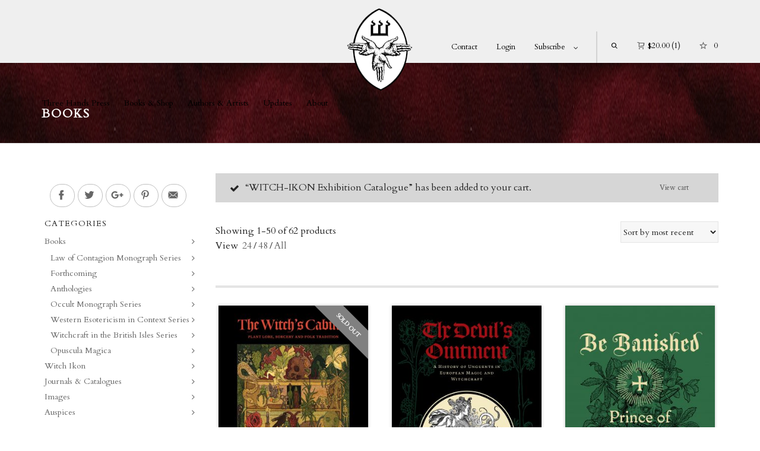

--- FILE ---
content_type: text/html; charset=UTF-8
request_url: https://threehandspress.com/product-category/books/?add_to_wishlist=408&add-to-cart=3005
body_size: 42654
content:
<!DOCTYPE html>

<!--// OPEN HTML //-->
<html lang="en-US" prefix="og: http://ogp.me/ns#">

	<!--// OPEN HEAD //-->
	<head>
				
		<!--// SITE TITLE //-->
		<title>Books Archives - Three Hands Press</title>
			
		<!--// SITE META //-->
		<meta charset="UTF-8" />	
		<meta name="viewport" content="width=device-width, initial-scale=1.0" />
						
		<!--// PINGBACK & FAVICON //-->
		<link rel="pingback" href="https://threehandspress.com/xmlrpc.php" />
		<link rel="shortcut icon" href="https://threehandspress.com/wp-content/uploads/2016/06/THP-favi.png" />		
												
						<!--// GOOGLE FONT LOADER //-->
		<script>
			var html = document.getElementsByTagName('html')[0];
			html.className += '  wf-loading';
			setTimeout(function() {
			  html.className = html.className.replace(' wf-loading', '');
			}, 3000);
			
			WebFontConfig = {
			    google: { families: ['Cardo:400', 'Cardo:400', 'Cardo:400',  'Vidaloka'] }
			};
			
			(function() {
				document.getElementsByTagName("html")[0].setAttribute("class","wf-loading")
				//  NEEDED to push the wf-loading class to your head
				document.getElementsByTagName("html")[0].setAttribute("className","wf-loading")
				// for IE
			
			var wf = document.createElement('script');
				wf.src = ('https:' == document.location.protocol ? 'https' : 'http') +
				 '://ajax.googleapis.com/ajax/libs/webfont/1/webfont.js';
				wf.type = 'text/javascript';
				wf.async = 'false';
				var s = document.getElementsByTagName('script')[0];
				s.parentNode.insertBefore(wf, s);
			})();
		</script>
						
				
		<!--// WORDPRESS HEAD HOOK //-->
						<script>document.documentElement.className = document.documentElement.className + ' yes-js js_active js'</script>
						<style>
				.wishlist_table .add_to_cart, a.add_to_wishlist.button.alt { border-radius: 16px; -moz-border-radius: 16px; -webkit-border-radius: 16px; }			</style>
		    <script>
        writeCookie();
        function writeCookie()
        {
            the_cookie = document.cookie;
            if( the_cookie ){
                if( window.devicePixelRatio >= 2 ){
                    the_cookie = "pixel_ratio="+window.devicePixelRatio+";"+the_cookie;
                    document.cookie = the_cookie;
                    //location = '';
                }
            }
        }
    </script>
<meta name='robots' content='max-image-preview:large' />

<!-- This site is optimized with the Yoast SEO plugin v5.7.1 - https://yoast.com/wordpress/plugins/seo/ -->
<link rel="canonical" href="https://threehandspress.com/product-category/books/" />
<link rel="next" href="https://threehandspress.com/product-category/books/page/2/" />
<meta property="og:locale" content="en_US" />
<meta property="og:type" content="object" />
<meta property="og:title" content="Books Archives - Three Hands Press" />
<meta property="og:url" content="https://threehandspress.com/product-category/books/" />
<meta property="og:site_name" content="Three Hands Press" />
<meta property="og:image" content="http://threehandspress.com/wp-content/uploads/2016/08/THP-Logo-2.png" />
<meta name="twitter:card" content="summary" />
<meta name="twitter:title" content="Books Archives - Three Hands Press" />
<meta name="twitter:image" content="http://threehandspress.com/wp-content/uploads/2016/08/THP-Logo-2.png" />
<script type='application/ld+json'>{"@context":"http:\/\/schema.org","@type":"WebSite","@id":"#website","url":"https:\/\/threehandspress.com\/","name":"Three Hands Press","potentialAction":{"@type":"SearchAction","target":"https:\/\/threehandspress.com\/?s={search_term_string}","query-input":"required name=search_term_string"}}</script>
<script type='application/ld+json'>{"@context":"http:\/\/schema.org","@type":"Organization","url":"https:\/\/threehandspress.com\/product-category\/books\/","sameAs":[],"@id":"#organization","name":"Three Hands Press","logo":"http:\/\/threehandspress.com\/wp-content\/uploads\/2016\/08\/THP-logo-retina-1.png"}</script>
<!-- / Yoast SEO plugin. -->

<link rel='dns-prefetch' href='//maps.google.com' />
<link rel="alternate" type="application/rss+xml" title="Three Hands Press &raquo; Feed" href="https://threehandspress.com/feed/" />
<link rel="alternate" type="application/rss+xml" title="Three Hands Press &raquo; Comments Feed" href="https://threehandspress.com/comments/feed/" />
<link rel="alternate" type="application/rss+xml" title="Three Hands Press &raquo; Books Category Feed" href="https://threehandspress.com/product-category/books/feed/" />
<script type="text/javascript">
window._wpemojiSettings = {"baseUrl":"https:\/\/s.w.org\/images\/core\/emoji\/14.0.0\/72x72\/","ext":".png","svgUrl":"https:\/\/s.w.org\/images\/core\/emoji\/14.0.0\/svg\/","svgExt":".svg","source":{"concatemoji":"https:\/\/threehandspress.com\/wp-includes\/js\/wp-emoji-release.min.js?ver=6.2.2"}};
/*! This file is auto-generated */
!function(e,a,t){var n,r,o,i=a.createElement("canvas"),p=i.getContext&&i.getContext("2d");function s(e,t){p.clearRect(0,0,i.width,i.height),p.fillText(e,0,0);e=i.toDataURL();return p.clearRect(0,0,i.width,i.height),p.fillText(t,0,0),e===i.toDataURL()}function c(e){var t=a.createElement("script");t.src=e,t.defer=t.type="text/javascript",a.getElementsByTagName("head")[0].appendChild(t)}for(o=Array("flag","emoji"),t.supports={everything:!0,everythingExceptFlag:!0},r=0;r<o.length;r++)t.supports[o[r]]=function(e){if(p&&p.fillText)switch(p.textBaseline="top",p.font="600 32px Arial",e){case"flag":return s("\ud83c\udff3\ufe0f\u200d\u26a7\ufe0f","\ud83c\udff3\ufe0f\u200b\u26a7\ufe0f")?!1:!s("\ud83c\uddfa\ud83c\uddf3","\ud83c\uddfa\u200b\ud83c\uddf3")&&!s("\ud83c\udff4\udb40\udc67\udb40\udc62\udb40\udc65\udb40\udc6e\udb40\udc67\udb40\udc7f","\ud83c\udff4\u200b\udb40\udc67\u200b\udb40\udc62\u200b\udb40\udc65\u200b\udb40\udc6e\u200b\udb40\udc67\u200b\udb40\udc7f");case"emoji":return!s("\ud83e\udef1\ud83c\udffb\u200d\ud83e\udef2\ud83c\udfff","\ud83e\udef1\ud83c\udffb\u200b\ud83e\udef2\ud83c\udfff")}return!1}(o[r]),t.supports.everything=t.supports.everything&&t.supports[o[r]],"flag"!==o[r]&&(t.supports.everythingExceptFlag=t.supports.everythingExceptFlag&&t.supports[o[r]]);t.supports.everythingExceptFlag=t.supports.everythingExceptFlag&&!t.supports.flag,t.DOMReady=!1,t.readyCallback=function(){t.DOMReady=!0},t.supports.everything||(n=function(){t.readyCallback()},a.addEventListener?(a.addEventListener("DOMContentLoaded",n,!1),e.addEventListener("load",n,!1)):(e.attachEvent("onload",n),a.attachEvent("onreadystatechange",function(){"complete"===a.readyState&&t.readyCallback()})),(e=t.source||{}).concatemoji?c(e.concatemoji):e.wpemoji&&e.twemoji&&(c(e.twemoji),c(e.wpemoji)))}(window,document,window._wpemojiSettings);
</script>
<style type="text/css">
img.wp-smiley,
img.emoji {
	display: inline !important;
	border: none !important;
	box-shadow: none !important;
	height: 1em !important;
	width: 1em !important;
	margin: 0 0.07em !important;
	vertical-align: -0.1em !important;
	background: none !important;
	padding: 0 !important;
}
</style>
	<link rel='stylesheet' id='wp-block-library-css' href='https://threehandspress.com/wp-includes/css/dist/block-library/style.min.css?ver=6.2.2' type='text/css' media='all' />
<link rel='stylesheet' id='jquery-selectBox-css' href='https://threehandspress.com/wp-content/plugins/yith-woocommerce-wishlist/assets/css/jquery.selectBox.css?ver=1.2.0' type='text/css' media='all' />
<link rel='stylesheet' id='yith-wcwl-font-awesome-css' href='https://threehandspress.com/wp-content/plugins/yith-woocommerce-wishlist/assets/css/font-awesome.min.css?ver=4.7.0' type='text/css' media='all' />
<link rel='stylesheet' id='yith-wcwl-main-css' href='https://threehandspress.com/wp-content/plugins/yith-woocommerce-wishlist/assets/css/style.css?ver=2.2.8' type='text/css' media='all' />
<link rel='stylesheet' id='classic-theme-styles-css' href='https://threehandspress.com/wp-includes/css/classic-themes.min.css?ver=6.2.2' type='text/css' media='all' />
<style id='global-styles-inline-css' type='text/css'>
body{--wp--preset--color--black: #000000;--wp--preset--color--cyan-bluish-gray: #abb8c3;--wp--preset--color--white: #ffffff;--wp--preset--color--pale-pink: #f78da7;--wp--preset--color--vivid-red: #cf2e2e;--wp--preset--color--luminous-vivid-orange: #ff6900;--wp--preset--color--luminous-vivid-amber: #fcb900;--wp--preset--color--light-green-cyan: #7bdcb5;--wp--preset--color--vivid-green-cyan: #00d084;--wp--preset--color--pale-cyan-blue: #8ed1fc;--wp--preset--color--vivid-cyan-blue: #0693e3;--wp--preset--color--vivid-purple: #9b51e0;--wp--preset--gradient--vivid-cyan-blue-to-vivid-purple: linear-gradient(135deg,rgba(6,147,227,1) 0%,rgb(155,81,224) 100%);--wp--preset--gradient--light-green-cyan-to-vivid-green-cyan: linear-gradient(135deg,rgb(122,220,180) 0%,rgb(0,208,130) 100%);--wp--preset--gradient--luminous-vivid-amber-to-luminous-vivid-orange: linear-gradient(135deg,rgba(252,185,0,1) 0%,rgba(255,105,0,1) 100%);--wp--preset--gradient--luminous-vivid-orange-to-vivid-red: linear-gradient(135deg,rgba(255,105,0,1) 0%,rgb(207,46,46) 100%);--wp--preset--gradient--very-light-gray-to-cyan-bluish-gray: linear-gradient(135deg,rgb(238,238,238) 0%,rgb(169,184,195) 100%);--wp--preset--gradient--cool-to-warm-spectrum: linear-gradient(135deg,rgb(74,234,220) 0%,rgb(151,120,209) 20%,rgb(207,42,186) 40%,rgb(238,44,130) 60%,rgb(251,105,98) 80%,rgb(254,248,76) 100%);--wp--preset--gradient--blush-light-purple: linear-gradient(135deg,rgb(255,206,236) 0%,rgb(152,150,240) 100%);--wp--preset--gradient--blush-bordeaux: linear-gradient(135deg,rgb(254,205,165) 0%,rgb(254,45,45) 50%,rgb(107,0,62) 100%);--wp--preset--gradient--luminous-dusk: linear-gradient(135deg,rgb(255,203,112) 0%,rgb(199,81,192) 50%,rgb(65,88,208) 100%);--wp--preset--gradient--pale-ocean: linear-gradient(135deg,rgb(255,245,203) 0%,rgb(182,227,212) 50%,rgb(51,167,181) 100%);--wp--preset--gradient--electric-grass: linear-gradient(135deg,rgb(202,248,128) 0%,rgb(113,206,126) 100%);--wp--preset--gradient--midnight: linear-gradient(135deg,rgb(2,3,129) 0%,rgb(40,116,252) 100%);--wp--preset--duotone--dark-grayscale: url('#wp-duotone-dark-grayscale');--wp--preset--duotone--grayscale: url('#wp-duotone-grayscale');--wp--preset--duotone--purple-yellow: url('#wp-duotone-purple-yellow');--wp--preset--duotone--blue-red: url('#wp-duotone-blue-red');--wp--preset--duotone--midnight: url('#wp-duotone-midnight');--wp--preset--duotone--magenta-yellow: url('#wp-duotone-magenta-yellow');--wp--preset--duotone--purple-green: url('#wp-duotone-purple-green');--wp--preset--duotone--blue-orange: url('#wp-duotone-blue-orange');--wp--preset--font-size--small: 13px;--wp--preset--font-size--medium: 20px;--wp--preset--font-size--large: 36px;--wp--preset--font-size--x-large: 42px;--wp--preset--spacing--20: 0.44rem;--wp--preset--spacing--30: 0.67rem;--wp--preset--spacing--40: 1rem;--wp--preset--spacing--50: 1.5rem;--wp--preset--spacing--60: 2.25rem;--wp--preset--spacing--70: 3.38rem;--wp--preset--spacing--80: 5.06rem;--wp--preset--shadow--natural: 6px 6px 9px rgba(0, 0, 0, 0.2);--wp--preset--shadow--deep: 12px 12px 50px rgba(0, 0, 0, 0.4);--wp--preset--shadow--sharp: 6px 6px 0px rgba(0, 0, 0, 0.2);--wp--preset--shadow--outlined: 6px 6px 0px -3px rgba(255, 255, 255, 1), 6px 6px rgba(0, 0, 0, 1);--wp--preset--shadow--crisp: 6px 6px 0px rgba(0, 0, 0, 1);}:where(.is-layout-flex){gap: 0.5em;}body .is-layout-flow > .alignleft{float: left;margin-inline-start: 0;margin-inline-end: 2em;}body .is-layout-flow > .alignright{float: right;margin-inline-start: 2em;margin-inline-end: 0;}body .is-layout-flow > .aligncenter{margin-left: auto !important;margin-right: auto !important;}body .is-layout-constrained > .alignleft{float: left;margin-inline-start: 0;margin-inline-end: 2em;}body .is-layout-constrained > .alignright{float: right;margin-inline-start: 2em;margin-inline-end: 0;}body .is-layout-constrained > .aligncenter{margin-left: auto !important;margin-right: auto !important;}body .is-layout-constrained > :where(:not(.alignleft):not(.alignright):not(.alignfull)){max-width: var(--wp--style--global--content-size);margin-left: auto !important;margin-right: auto !important;}body .is-layout-constrained > .alignwide{max-width: var(--wp--style--global--wide-size);}body .is-layout-flex{display: flex;}body .is-layout-flex{flex-wrap: wrap;align-items: center;}body .is-layout-flex > *{margin: 0;}:where(.wp-block-columns.is-layout-flex){gap: 2em;}.has-black-color{color: var(--wp--preset--color--black) !important;}.has-cyan-bluish-gray-color{color: var(--wp--preset--color--cyan-bluish-gray) !important;}.has-white-color{color: var(--wp--preset--color--white) !important;}.has-pale-pink-color{color: var(--wp--preset--color--pale-pink) !important;}.has-vivid-red-color{color: var(--wp--preset--color--vivid-red) !important;}.has-luminous-vivid-orange-color{color: var(--wp--preset--color--luminous-vivid-orange) !important;}.has-luminous-vivid-amber-color{color: var(--wp--preset--color--luminous-vivid-amber) !important;}.has-light-green-cyan-color{color: var(--wp--preset--color--light-green-cyan) !important;}.has-vivid-green-cyan-color{color: var(--wp--preset--color--vivid-green-cyan) !important;}.has-pale-cyan-blue-color{color: var(--wp--preset--color--pale-cyan-blue) !important;}.has-vivid-cyan-blue-color{color: var(--wp--preset--color--vivid-cyan-blue) !important;}.has-vivid-purple-color{color: var(--wp--preset--color--vivid-purple) !important;}.has-black-background-color{background-color: var(--wp--preset--color--black) !important;}.has-cyan-bluish-gray-background-color{background-color: var(--wp--preset--color--cyan-bluish-gray) !important;}.has-white-background-color{background-color: var(--wp--preset--color--white) !important;}.has-pale-pink-background-color{background-color: var(--wp--preset--color--pale-pink) !important;}.has-vivid-red-background-color{background-color: var(--wp--preset--color--vivid-red) !important;}.has-luminous-vivid-orange-background-color{background-color: var(--wp--preset--color--luminous-vivid-orange) !important;}.has-luminous-vivid-amber-background-color{background-color: var(--wp--preset--color--luminous-vivid-amber) !important;}.has-light-green-cyan-background-color{background-color: var(--wp--preset--color--light-green-cyan) !important;}.has-vivid-green-cyan-background-color{background-color: var(--wp--preset--color--vivid-green-cyan) !important;}.has-pale-cyan-blue-background-color{background-color: var(--wp--preset--color--pale-cyan-blue) !important;}.has-vivid-cyan-blue-background-color{background-color: var(--wp--preset--color--vivid-cyan-blue) !important;}.has-vivid-purple-background-color{background-color: var(--wp--preset--color--vivid-purple) !important;}.has-black-border-color{border-color: var(--wp--preset--color--black) !important;}.has-cyan-bluish-gray-border-color{border-color: var(--wp--preset--color--cyan-bluish-gray) !important;}.has-white-border-color{border-color: var(--wp--preset--color--white) !important;}.has-pale-pink-border-color{border-color: var(--wp--preset--color--pale-pink) !important;}.has-vivid-red-border-color{border-color: var(--wp--preset--color--vivid-red) !important;}.has-luminous-vivid-orange-border-color{border-color: var(--wp--preset--color--luminous-vivid-orange) !important;}.has-luminous-vivid-amber-border-color{border-color: var(--wp--preset--color--luminous-vivid-amber) !important;}.has-light-green-cyan-border-color{border-color: var(--wp--preset--color--light-green-cyan) !important;}.has-vivid-green-cyan-border-color{border-color: var(--wp--preset--color--vivid-green-cyan) !important;}.has-pale-cyan-blue-border-color{border-color: var(--wp--preset--color--pale-cyan-blue) !important;}.has-vivid-cyan-blue-border-color{border-color: var(--wp--preset--color--vivid-cyan-blue) !important;}.has-vivid-purple-border-color{border-color: var(--wp--preset--color--vivid-purple) !important;}.has-vivid-cyan-blue-to-vivid-purple-gradient-background{background: var(--wp--preset--gradient--vivid-cyan-blue-to-vivid-purple) !important;}.has-light-green-cyan-to-vivid-green-cyan-gradient-background{background: var(--wp--preset--gradient--light-green-cyan-to-vivid-green-cyan) !important;}.has-luminous-vivid-amber-to-luminous-vivid-orange-gradient-background{background: var(--wp--preset--gradient--luminous-vivid-amber-to-luminous-vivid-orange) !important;}.has-luminous-vivid-orange-to-vivid-red-gradient-background{background: var(--wp--preset--gradient--luminous-vivid-orange-to-vivid-red) !important;}.has-very-light-gray-to-cyan-bluish-gray-gradient-background{background: var(--wp--preset--gradient--very-light-gray-to-cyan-bluish-gray) !important;}.has-cool-to-warm-spectrum-gradient-background{background: var(--wp--preset--gradient--cool-to-warm-spectrum) !important;}.has-blush-light-purple-gradient-background{background: var(--wp--preset--gradient--blush-light-purple) !important;}.has-blush-bordeaux-gradient-background{background: var(--wp--preset--gradient--blush-bordeaux) !important;}.has-luminous-dusk-gradient-background{background: var(--wp--preset--gradient--luminous-dusk) !important;}.has-pale-ocean-gradient-background{background: var(--wp--preset--gradient--pale-ocean) !important;}.has-electric-grass-gradient-background{background: var(--wp--preset--gradient--electric-grass) !important;}.has-midnight-gradient-background{background: var(--wp--preset--gradient--midnight) !important;}.has-small-font-size{font-size: var(--wp--preset--font-size--small) !important;}.has-medium-font-size{font-size: var(--wp--preset--font-size--medium) !important;}.has-large-font-size{font-size: var(--wp--preset--font-size--large) !important;}.has-x-large-font-size{font-size: var(--wp--preset--font-size--x-large) !important;}
.wp-block-navigation a:where(:not(.wp-element-button)){color: inherit;}
:where(.wp-block-columns.is-layout-flex){gap: 2em;}
.wp-block-pullquote{font-size: 1.5em;line-height: 1.6;}
</style>
<link rel='stylesheet' id='woo-blocker-lite-prevent-fake-orders-and-blacklist-fraud-customers-css' href='https://threehandspress.com/wp-content/plugins/woo-blocker-lite-prevent-fake-orders-and-blacklist-fraud-customers/public/css/woo-blocker-lite-prevent-fake-orders-and-blacklist-fraud-customers-public.css?ver=1.0.0' type='text/css' media='all' />
<link rel='stylesheet' id='woocommerce-layout-css' href='https://threehandspress.com/wp-content/plugins/woocommerce/assets/css/woocommerce-layout.css?ver=3.2.2' type='text/css' media='all' />
<link rel='stylesheet' id='woocommerce-smallscreen-css' href='https://threehandspress.com/wp-content/plugins/woocommerce/assets/css/woocommerce-smallscreen.css?ver=3.2.2' type='text/css' media='only screen and (max-width: 768px)' />
<link rel='stylesheet' id='woocommerce-general-css' href='https://threehandspress.com/wp-content/plugins/woocommerce/assets/css/woocommerce.css?ver=3.2.2' type='text/css' media='all' />
<link rel='stylesheet' id='woocommerce_prettyPhoto_css-css' href='//threehandspress.com/wp-content/plugins/woocommerce/assets/css/prettyPhoto.css?ver=6.2.2' type='text/css' media='all' />
<link rel='stylesheet' id='wp-fullcalendar-css' href='https://threehandspress.com/wp-content/plugins/wp-fullcalendar/includes/css/main.css?ver=1.2' type='text/css' media='all' />
<link rel='stylesheet' id='jquery-ui-css' href='https://threehandspress.com/wp-content/plugins/wp-fullcalendar/includes/css/jquery-ui/ui-lightness/jquery-ui.min.css?ver=1.2' type='text/css' media='all' />
<link rel='stylesheet' id='jquery-ui-theme-css' href='https://threehandspress.com/wp-content/plugins/wp-fullcalendar/includes/css/jquery-ui/ui-lightness/theme.css?ver=1.2' type='text/css' media='all' />
<link rel='stylesheet' id='bootstrap-css' href='https://threehandspress.com/wp-content/themes/dante/css/bootstrap.min.css' type='text/css' media='all' />
<link rel='stylesheet' id='dante-parent-style-css' href='https://threehandspress.com/wp-content/themes/dante/style.css' type='text/css' media='all' />
<link rel='stylesheet' id='easy-social-share-buttons-css' href='https://threehandspress.com/wp-content/plugins/easy-social-share-buttons3/assets/css/grey-circles-retina/easy-social-share-buttons.css?ver=3.6.1' type='text/css' media='all' />
<link rel='stylesheet' id='essb-cct-style-css' href='https://threehandspress.com/wp-content/plugins/easy-social-share-buttons3/lib/modules/click-to-tweet/assets/css/styles.css?ver=3.6.1' type='text/css' media='all' />
<link rel='stylesheet' id='ssgizmo-css' href='https://threehandspress.com/wp-content/themes/dante/css/ss-gizmo.css' type='text/css' media='all' />
<link rel='stylesheet' id='fontawesome-css' href='https://threehandspress.com/wp-content/themes/dante/css/font-awesome.min.css' type='text/css' media='all' />
<link rel='stylesheet' id='sf-main-css' href='https://threehandspress.com/wp-content/themes/dante-child/style.css' type='text/css' media='all' />
<link rel='stylesheet' id='sf-responsive-css' href='https://threehandspress.com/wp-content/themes/dante/css/responsive.css' type='text/css' media='all' />
<script type='text/javascript' src='https://threehandspress.com/wp-content/plugins/enable-jquery-migrate-helper/js/jquery/jquery-1.12.4-wp.js?ver=1.12.4-wp' id='jquery-core-js'></script>
<script type='text/javascript' src='https://threehandspress.com/wp-content/plugins/enable-jquery-migrate-helper/js/jquery-migrate/jquery-migrate-1.4.1-wp.js?ver=1.4.1-wp' id='jquery-migrate-js'></script>
<script type='text/javascript' src='https://threehandspress.com/wp-content/plugins/woo-blocker-lite-prevent-fake-orders-and-blacklist-fraud-customers/public/js/woo-blocker-lite-prevent-fake-orders-and-blacklist-fraud-customers-public.js?ver=1.0.0' id='woo-blocker-lite-prevent-fake-orders-and-blacklist-fraud-customers-js'></script>
<script type='text/javascript' src='https://threehandspress.com/wp-content/plugins/enable-jquery-migrate-helper/js/jquery-ui/core.min.js?ver=1.11.4-wp' id='jquery-ui-core-js'></script>
<script type='text/javascript' src='https://threehandspress.com/wp-content/plugins/enable-jquery-migrate-helper/js/jquery-ui/widget.min.js?ver=1.11.4-wp' id='jquery-ui-widget-js'></script>
<script type='text/javascript' src='https://threehandspress.com/wp-content/plugins/enable-jquery-migrate-helper/js/jquery-ui/position.min.js?ver=1.11.4-wp' id='jquery-ui-position-js'></script>
<script type='text/javascript' src='https://threehandspress.com/wp-content/plugins/enable-jquery-migrate-helper/js/jquery-ui/menu.min.js?ver=1.11.4-wp' id='jquery-ui-menu-js'></script>
<script type='text/javascript' src='https://threehandspress.com/wp-content/plugins/enable-jquery-migrate-helper/js/jquery-ui/selectmenu.min.js?ver=1.11.4-wp' id='jquery-ui-selectmenu-js'></script>
<script type='text/javascript' id='wp-fullcalendar-js-extra'>
/* <![CDATA[ */
var WPFC = {"ajaxurl":"https:\/\/threehandspress.com\/wp-admin\/admin-ajax.php","firstDay":"1","wpfc_theme":"1","wpfc_limit":"3","wpfc_limit_txt":"More ...","timeFormat":"h(:mm)A","defaultView":"month","weekends":"true","header":{"left":"prev,next today","center":"title","right":"month,basicWeek,basicDay"},"wpfc_qtips":"1","wpfc_qtips_classes":"ui-tooltip-light ui-tooltip-rounded","wpfc_qtips_my":"top center","wpfc_qtips_at":"bottom center"};
/* ]]> */
</script>
<script type='text/javascript' src='https://threehandspress.com/wp-content/plugins/wp-fullcalendar/includes/js/main.js?ver=1.2' id='wp-fullcalendar-js'></script>
<link rel="https://api.w.org/" href="https://threehandspress.com/wp-json/" /><meta name="generator" content="WordPress 6.2.2" />
<meta name="generator" content="WooCommerce 3.2.2" />
<style type="text/css">/* =Responsive Map fix
-------------------------------------------------------------- */
.sc_map_canvas img {
	max-width: none;
}</style><!--[if lt IE 9]><script data-cfasync="false" src="https://threehandspress.com/wp-content/themes/dante/js/respond.min.js"></script><script data-cfasync="false" src="https://threehandspress.com/wp-content/themes/dante/js/html5shiv.js"></script><script data-cfasync="false" src="https://threehandspress.com/wp-content/themes/dante/js/excanvas.compiled.js"></script><script data-cfasync="false" src="https://threehandspress.com/wp-content/themes/dante/js/background_size_emu.js"></script><![endif]-->	<noscript><style>.woocommerce-product-gallery{ opacity: 1 !important; }</style></noscript>
				<script type="text/javascript">
			var ajaxurl = 'https://threehandspress.com/wp-admin/admin-ajax.php';
			</script>
		<style type="text/css">
body, p, #commentform label, .contact-form label {font-size: 16px;line-height: 25px;}h1 {font-size: 24px;line-height: 34px;}h2 {font-size: 20px;line-height: 30px;}h3, .blog-item .quote-excerpt {font-size: 18px;line-height: 24px;}h4, .body-content.quote, #respond-wrap h3, #respond h3 {font-size: 16px;line-height: 20px;}h5 {font-size: 14px;line-height: 18px;}h6 {font-size: 12px;line-height: 16px;}nav .menu li {font-size: 14px;}::selection, ::-moz-selection {background-color: #8b0909; color: #fff;}.recent-post figure, span.highlighted, span.dropcap4, .loved-item:hover .loved-count, .flickr-widget li, .portfolio-grid li, input[type="submit"], .wpcf7 input.wpcf7-submit[type="submit"], .gform_wrapper input[type="submit"], .mymail-form input[type="submit"], .woocommerce-page nav.woocommerce-pagination ul li span.current, .woocommerce nav.woocommerce-pagination ul li span.current, figcaption .product-added, .woocommerce .wc-new-badge, .yith-wcwl-wishlistexistsbrowse a, .yith-wcwl-wishlistaddedbrowse a, .woocommerce .widget_layered_nav ul li.chosen > *, .woocommerce .widget_layered_nav_filters ul li a, .sticky-post-icon, .fw-video-close:hover {background-color: #8b0909!important; color: #ffffff;}a:hover, a:focus, #sidebar a:hover, .pagination-wrap a:hover, .carousel-nav a:hover, .portfolio-pagination div:hover > i, #footer a:hover, #copyright a, .beam-me-up a:hover span, .portfolio-item .portfolio-item-permalink, .read-more-link, .blog-item .read-more, .blog-item-details a:hover, .author-link, #reply-title small a, #respond .form-submit input:hover, span.dropcap2, .spb_divider.go_to_top a, love-it-wrapper:hover .love-it, .love-it-wrapper:hover span.love-count, .love-it-wrapper .loved, .comments-likes .loved span.love-count, .comments-likes a:hover i, .comments-likes .love-it-wrapper:hover a i, .comments-likes a:hover span, .love-it-wrapper:hover a i, .item-link:hover, #header-translation p a, #swift-slider .flex-caption-large h1 a:hover, .wooslider .slide-title a:hover, .caption-details-inner .details span > a, .caption-details-inner .chart span, .caption-details-inner .chart i, #swift-slider .flex-caption-large .chart i, #breadcrumbs a:hover, .ui-widget-content a:hover, .yith-wcwl-add-button a:hover, #product-img-slider li a.zoom:hover, .woocommerce .star-rating span, .article-body-wrap .share-links a:hover, ul.member-contact li a:hover, .price ins, .bag-product a.remove:hover, .bag-product-title a:hover, #back-to-top:hover,  ul.member-contact li a:hover, .fw-video-link-image:hover i, .ajax-search-results .all-results:hover, .search-result h5 a:hover .ui-state-default a:hover {color: #8b0909;}.carousel-wrap > a:hover, #mobile-menu ul li:hover > a {color: #8b0909!important;}.comments-likes a:hover span, .comments-likes a:hover i {color: #8b0909!important;}.read-more i:before, .read-more em:before {color: #8b0909;}input[type="text"]:focus, input[type="email"]:focus, input[type="tel"]:focus, textarea:focus, .bypostauthor .comment-wrap .comment-avatar,.search-form input:focus, .wpcf7 input:focus, .wpcf7 textarea:focus, .ginput_container input:focus, .ginput_container textarea:focus, .mymail-form input:focus, .mymail-form textarea:focus {border-color: #8b0909!important;}nav .menu ul li:first-child:after,.navigation a:hover > .nav-text, .returning-customer a:hover {border-bottom-color: #8b0909;}nav .menu ul ul li:first-child:after {border-right-color: #8b0909;}.spb_impact_text .spb_call_text {border-left-color: #8b0909;}.spb_impact_text .spb_button span {color: #fff;}#respond .form-submit input#submit {border-color: #e4e4e4;background-color: #FFFFFF;}#respond .form-submit input#submit:hover {border-color: #8b0909;background-color: #8b0909;color: #ffffff;}.woocommerce .free-badge, .my-account-login-wrap .login-wrap form.login p.form-row input[type="submit"], .woocommerce .my-account-login-wrap form input[type="submit"] {background-color: #222222; color: #ffffff;}a[rel="tooltip"], ul.member-contact li a, .blog-item-details a, .post-info a, a.text-link, .tags-wrap .tags a, .logged-in-as a, .comment-meta-actions .edit-link, .comment-meta-actions .comment-reply, .read-more {border-color: #8b0909;}.super-search-go {border-color: #8b0909!important;}.super-search-go:hover {background: #8b0909!important;border-color: #8b0909!important;}body {color: #222222;}.pagination-wrap a, .search-pagination a {color: #222222;}.layout-boxed #header-search, .layout-boxed #super-search, body > .sf-super-search {background-color: #222222;}body {background-color: #222222;}#main-container, .tm-toggle-button-wrap a {background-color: #FFFFFF;}a, .ui-widget-content a {color: #666666;}.pagination-wrap li a:hover, ul.bar-styling li:not(.selected) > a:hover, ul.bar-styling li > .comments-likes:hover, ul.page-numbers li > a:hover, ul.page-numbers li > span.current {color: #ffffff!important;background: #8b0909;border-color: #8b0909;}ul.bar-styling li > .comments-likes:hover * {color: #ffffff!important;}.pagination-wrap li a, .pagination-wrap li span, .pagination-wrap li span.expand, ul.bar-styling li > a, ul.bar-styling li > div, ul.page-numbers li > a, ul.page-numbers li > span, .curved-bar-styling, ul.bar-styling li > form input {border-color: #e4e4e4;}ul.bar-styling li > a, ul.bar-styling li > span, ul.bar-styling li > div, ul.bar-styling li > form input {background-color: #FFFFFF;}input[type="text"], input[type="password"], input[type="email"], input[type="tel"], textarea, select {border-color: #e4e4e4;background: #f7f7f7;}textarea:focus, input:focus {border-color: #999!important;}.modal-header {background: #f7f7f7;}.recent-post .post-details, .team-member .team-member-position, .portfolio-item h5.portfolio-subtitle, .mini-items .blog-item-details, .standard-post-content .blog-item-details, .masonry-items .blog-item .blog-item-details, .jobs > li .job-date, .search-item-content time, .search-item-content span, .blog-item-details a, .portfolio-details-wrap .date,  .portfolio-details-wrap .tags-link-wrap {color: #222222;}ul.bar-styling li.facebook > a:hover {color: #fff!important;background: #3b5998;border-color: #3b5998;}ul.bar-styling li.twitter > a:hover {color: #fff!important;background: #4099FF;border-color: #4099FF;}ul.bar-styling li.google-plus > a:hover {color: #fff!important;background: #d34836;border-color: #d34836;}ul.bar-styling li.pinterest > a:hover {color: #fff!important;background: #cb2027;border-color: #cb2027;}#header-search input, #header-search a, .super-search-close, #header-search i.ss-search {color: #fff;}#header-search a:hover, .super-search-close:hover {color: #8b0909;}.sf-super-search, .spb_supersearch_widget.asset-bg {background-color: #222222;}.sf-super-search .search-options .ss-dropdown > span, .sf-super-search .search-options input {color: #8b0909; border-bottom-color: #8b0909;}.sf-super-search .search-options .ss-dropdown ul li .fa-check {color: #8b0909;}.sf-super-search-go:hover, .sf-super-search-close:hover { background-color: #8b0909; border-color: #8b0909; color: #ffffff;}#top-bar {background: #1dc6df; color: #ffffff;}#top-bar .tb-welcome {border-color: #f7f7f7;}#top-bar a {color: #ffffff;}#top-bar .menu li {border-left-color: #f7f7f7; border-right-color: #f7f7f7;}#top-bar .menu > li > a, #top-bar .menu > li.parent:after {color: #ffffff;}#top-bar .menu > li > a:hover, #top-bar a:hover {color: #1dc6df;}#top-bar .show-menu {background-color: #f7f7f7;color: #222222;}#header-languages .current-language {background: #f7f7f7; color: #000000;}#header-section:before, #header .is-sticky .sticky-header, #header-section .is-sticky #main-nav.sticky-header, #header-section.header-6 .is-sticky #header.sticky-header, .ajax-search-wrap {background-color: #ffffff;background: -webkit-gradient(linear, 0% 0%, 0% 100%, from(#ffffff), to(#ffffff));background: -webkit-linear-gradient(top, #ffffff, #ffffff);background: -moz-linear-gradient(top, #ffffff, #ffffff);background: -ms-linear-gradient(top, #ffffff, #ffffff);background: -o-linear-gradient(top, #ffffff, #ffffff);}#logo img {padding-top: 0px;padding-bottom: 2px;}#logo img, #logo img.retina {width: 122px;}#logo {height: 147px!important;}#logo img {height: 147px;min-height:147px;}.header-container > .row, .header-5 header .container > .row, .header-6 header > .container > .row {height: 167px;}@media only screen and (max-width: 991px) {#logo img {max-height:147px;}}#header-section .header-menu .menu li, #mini-header .header-right nav .menu li {border-left-color: #e4e4e4;}#header-section #main-nav {border-top-color: #e4e4e4;}#top-header {border-bottom-color: #e4e4e4;}#top-header {border-bottom-color: #e4e4e4;}#top-header .th-right > nav .menu li, .ajax-search-wrap:after {border-bottom-color: #e4e4e4;}.ajax-search-wrap, .ajax-search-results, .search-result-pt .search-result {border-color: #e4e4e4;}.page-content {border-bottom-color: #e4e4e4;}.ajax-search-wrap input[type="text"], .search-result-pt h6, .no-search-results h6, .search-result h5 a {color: #0a0a0a;}@media only screen and (max-width: 991px) {
			.naked-header #header-section, .naked-header #header-section:before, .naked-header #header .is-sticky .sticky-header, .naked-header .is-sticky #header.sticky-header {background-color: #ffffff;background: -webkit-gradient(linear, 0% 0%, 0% 100%, from(#ffffff), to(#ffffff));background: -webkit-linear-gradient(top, #ffffff, #ffffff);background: -moz-linear-gradient(top, #ffffff, #ffffff);background: -ms-linear-gradient(top, #ffffff, #ffffff);background: -o-linear-gradient(top, #ffffff, #ffffff);}
			}nav#main-navigation .menu > li > a span.nav-line {background-color: #efefef;}.show-menu {background-color: #222222;color: #ffffff;}nav .menu > li:before {background: #efefef;}nav .menu .sub-menu .parent > a:after {border-left-color: #efefef;}nav .menu ul.sub-menu {background-color: #FFFFFF;}nav .menu ul.sub-menu li {border-bottom-color: #f0f0f0;border-bottom-style: solid;}nav.mega-menu li .mega .sub .sub-menu, nav.mega-menu li .mega .sub .sub-menu li, nav.mega-menu li .sub-container.non-mega li, nav.mega-menu li .sub li.mega-hdr {border-top-color: #f0f0f0;border-top-style: solid;}nav.mega-menu li .sub li.mega-hdr {border-right-color: #f0f0f0;border-right-style: solid;}nav .menu > li.menu-item > a, #menubar-controls a, nav.search-nav .menu>li>a, .naked-header .is-sticky nav .menu > li a {color: #0a0a0a;}nav .menu > li.menu-item:hover > a {color: #8b0909;}nav .menu ul.sub-menu li.menu-item > a, nav .menu ul.sub-menu li > span, #top-bar nav .menu ul li > a {color: #666666;}nav .menu ul.sub-menu li.menu-item:hover > a {color: #000000!important; background: #f7f7f7;}nav .menu li.parent > a:after, nav .menu li.parent > a:after:hover {color: #aaa;}nav .menu li.current-menu-ancestor > a, nav .menu li.current-menu-item > a, #mobile-menu .menu ul li.current-menu-item > a, nav .menu li.current-scroll-item > a {color: #1bbeb4;}nav .menu ul li.current-menu-ancestor > a, nav .menu ul li.current-menu-item > a {color: #000000; background: #f7f7f7;}#main-nav .header-right ul.menu > li, .wishlist-item {border-left-color: #f0f0f0;}#nav-search, #mini-search {background: #1dc6df;}#nav-search a, #mini-search a {color: #ffffff;}.bag-header, .bag-product, .bag-empty, .wishlist-empty {border-color: #f0f0f0;}.bag-buttons a.sf-button.bag-button, .bag-buttons a.sf-button.wishlist-button, .bag-buttons a.sf-button.guest-button {background-color: #e4e4e4; color: #222222!important;}.bag-buttons a.checkout-button, .bag-buttons a.create-account-button, .woocommerce input.button.alt, .woocommerce .alt-button, .woocommerce button.button.alt, .woocommerce #account_details .login form p.form-row input[type="submit"], #login-form .modal-body form.login p.form-row input[type="submit"] {background: #222222; color: #ffffff;}.woocommerce .button.update-cart-button:hover, .woocommerce #account_details .login form p.form-row input[type="submit"]:hover, #login-form .modal-body form.login p.form-row input[type="submit"]:hover {background: #8b0909; color: #ffffff;}.woocommerce input.button.alt:hover, .woocommerce .alt-button:hover, .woocommerce button.button.alt:hover {background: #8b0909; color: #ffffff;}.shopping-bag:before, nav .menu ul.sub-menu li:first-child:before {border-bottom-color: #efefef;}nav ul.menu > li.menu-item.sf-menu-item-btn > a {background-color: #8b0909;color: #0a0a0a;}nav ul.menu > li.menu-item.sf-menu-item-btn:hover > a {color: #8b0909;background-color: #0a0a0a;}#base-promo {background-color: #e4e4e4;}#base-promo > p, #base-promo.footer-promo-text > a, #base-promo.footer-promo-arrow > a {color: #222;}#base-promo.footer-promo-arrow:hover, #base-promo.footer-promo-text:hover {background-color: #8b0909;color: #ffffff;}#base-promo.footer-promo-arrow:hover > *, #base-promo.footer-promo-text:hover > * {color: #ffffff;}.page-heading {background-color: #f7f7f7;border-bottom-color: #e4e4e4;}.page-heading h1, .page-heading h3 {color: #222222;}#breadcrumbs {color: #333333;}#breadcrumbs a, #breadcrumb i {color: #333333;}body, input[type="text"], input[type="password"], input[type="email"], textarea, select, .ui-state-default a {color: #222222;}h1, h1 a {color: #222222;}h2, h2 a {color: #222222;}h3, h3 a {color: #222222;}h4, h4 a, .carousel-wrap > a {color: #222222;}h5, h5 a {color: #222222;}h6, h6 a {color: #222222;}.spb_impact_text .spb_call_text, .impact-text, .impact-text-large {color: #222222;}.read-more i, .read-more em {color: transparent;}.pb-border-bottom, .pb-border-top, .read-more-button {border-color: #e4e4e4;}#swift-slider ul.slides {background: #222222;}#swift-slider .flex-caption .flex-caption-headline {background: #FFFFFF;}#swift-slider .flex-caption .flex-caption-details .caption-details-inner {background: #FFFFFF; border-bottom: #e4e4e4}#swift-slider .flex-caption-large, #swift-slider .flex-caption-large h1 a {color: #ffffff;}#swift-slider .flex-caption h4 i {line-height: 20px;}#swift-slider .flex-caption-large .comment-chart i {color: #ffffff;}#swift-slider .flex-caption-large .loveit-chart span {color: #8b0909;}#swift-slider .flex-caption-large a {color: #8b0909;}#swift-slider .flex-caption .comment-chart i, #swift-slider .flex-caption .comment-chart span {color: #222222;}figure.animated-overlay figcaption {background-color: #8b0909;}
figure.animated-overlay figcaption {background-color: rgba(139,9,9, 0.25);}figure.animated-overlay figcaption .thumb-info h4, figure.animated-overlay figcaption .thumb-info h5, figcaption .thumb-info-excerpt p {color: #ffffff;}figure.animated-overlay figcaption .thumb-info i {background: #222222; color: #ffffff;}figure:hover .overlay {box-shadow: inset 0 0 0 500px #8b0909;}h4.spb-heading span:before, h4.spb-heading span:after, h3.spb-heading span:before, h3.spb-heading span:after, h4.lined-heading span:before, h4.lined-heading span:after {border-color: #e4e4e4}h4.spb-heading:before, h3.spb-heading:before, h4.lined-heading:before {border-top-color: #e4e4e4}.spb_parallax_asset h4.spb-heading {border-bottom-color: #222222}.testimonials.carousel-items li .testimonial-text {background-color: #f7f7f7;}.sidebar .widget-heading h4 {color: #222222;}.widget ul li, .widget.widget_lip_most_loved_widget li {border-color: #e4e4e4;}.widget.widget_lip_most_loved_widget li {background: #FFFFFF; border-color: #e4e4e4;}.widget_lip_most_loved_widget .loved-item > span {color: #222222;}.widget_search form input {background: #FFFFFF;}.widget .wp-tag-cloud li a {background: #f7f7f7; border-color: #e4e4e4;}.widget .tagcloud a:hover, .widget ul.wp-tag-cloud li:hover > a {background-color: #8b0909; color: #ffffff;}.loved-item .loved-count > i {color: #222222;background: #e4e4e4;}.subscribers-list li > a.social-circle {color: #ffffff;background: #222222;}.subscribers-list li:hover > a.social-circle {color: #fbfbfb;background: #8b0909;}.sidebar .widget_categories ul > li a, .sidebar .widget_archive ul > li a, .sidebar .widget_nav_menu ul > li a, .sidebar .widget_meta ul > li a, .sidebar .widget_recent_entries ul > li, .widget_product_categories ul > li a, .widget_layered_nav ul > li a {color: #666666;}.sidebar .widget_categories ul > li a:hover, .sidebar .widget_archive ul > li a:hover, .sidebar .widget_nav_menu ul > li a:hover, .widget_nav_menu ul > li.current-menu-item a, .sidebar .widget_meta ul > li a:hover, .sidebar .widget_recent_entries ul > li a:hover, .widget_product_categories ul > li a:hover, .widget_layered_nav ul > li a:hover {color: #8b0909;}#calendar_wrap caption {border-bottom-color: #222222;}.sidebar .widget_calendar tbody tr > td a {color: #ffffff;background-color: #222222;}.sidebar .widget_calendar tbody tr > td a:hover {background-color: #8b0909;}.sidebar .widget_calendar tfoot a {color: #222222;}.sidebar .widget_calendar tfoot a:hover {color: #8b0909;}.widget_calendar #calendar_wrap, .widget_calendar th, .widget_calendar tbody tr > td, .widget_calendar tbody tr > td.pad {border-color: #e4e4e4;}.widget_sf_infocus_widget .infocus-item h5 a {color: #222222;}.widget_sf_infocus_widget .infocus-item h5 a:hover {color: #8b0909;}.sidebar .widget hr {border-color: #e4e4e4;}.widget ul.flickr_images li a:after, .portfolio-grid li a:after {color: #ffffff;}.slideout-filter .select:after {background: #FFFFFF;}.slideout-filter ul li a {color: #ffffff;}.slideout-filter ul li a:hover {color: #8b0909;}.slideout-filter ul li.selected a {color: #ffffff;background: #8b0909;}ul.portfolio-filter-tabs li.selected a {background: #f7f7f7;}.spb_blog_widget .filter-wrap {background-color: #222;}.portfolio-item {border-bottom-color: #e4e4e4;}.masonry-items .portfolio-item-details {background: #f7f7f7;}.spb_portfolio_carousel_widget .portfolio-item {background: #FFFFFF;}.spb_portfolio_carousel_widget .portfolio-item h4.portfolio-item-title a > i {line-height: 20px;}.masonry-items .blog-item .blog-details-wrap:before {background-color: #f7f7f7;}.masonry-items .portfolio-item figure {border-color: #e4e4e4;}.portfolio-details-wrap span span {color: #666;}.share-links > a:hover {color: #8b0909;}.blog-aux-options li.selected a {background: #8b0909;border-color: #8b0909;color: #ffffff;}.blog-filter-wrap .aux-list li:hover {border-bottom-color: transparent;}.blog-filter-wrap .aux-list li:hover a {color: #ffffff;background: #8b0909;}.mini-blog-item-wrap, .mini-items .mini-alt-wrap, .mini-items .mini-alt-wrap .quote-excerpt, .mini-items .mini-alt-wrap .link-excerpt, .masonry-items .blog-item .quote-excerpt, .masonry-items .blog-item .link-excerpt, .standard-post-content .quote-excerpt, .standard-post-content .link-excerpt, .timeline, .post-info, .body-text .link-pages, .page-content .link-pages {border-color: #e4e4e4;}.post-info, .article-body-wrap .share-links .share-text, .article-body-wrap .share-links a {color: #222222;}.standard-post-date {background: #e4e4e4;}.standard-post-content {background: #f7f7f7;}.format-quote .standard-post-content:before, .standard-post-content.no-thumb:before {border-left-color: #f7f7f7;}.search-item-img .img-holder {background: #f7f7f7;border-color:#e4e4e4;}.masonry-items .blog-item .masonry-item-wrap {background: #f7f7f7;}.mini-items .blog-item-details, .share-links, .single-portfolio .share-links, .single .pagination-wrap, ul.portfolio-filter-tabs li a {border-color: #e4e4e4;}.related-item figure {background-color: #222222; color: #ffffff}.required {color: #ee3c59;}.comments-likes a i, .comments-likes a span, .comments-likes .love-it-wrapper a i, .comments-likes span.love-count, .share-links ul.bar-styling > li > a {color: #222222;}#respond .form-submit input:hover {color: #fff!important;}.recent-post {background: #FFFFFF;}.recent-post .post-item-details {border-top-color: #e4e4e4;color: #e4e4e4;}.post-item-details span, .post-item-details a, .post-item-details .comments-likes a i, .post-item-details .comments-likes a span {color: #222222;}.sf-button.accent {color: #ffffff; background-color: #8b0909;}.sf-button.sf-icon-reveal.accent {color: #ffffff!important; background-color: #8b0909!important;}.sf-button.accent:hover {background-color: #222222;color: #ffffff;}a.sf-button, a.sf-button:hover, #footer a.sf-button:hover {background-image: none;color: #fff!important;}a.sf-button.gold, a.sf-button.gold:hover, a.sf-button.lightgrey, a.sf-button.lightgrey:hover, a.sf-button.white, a.sf-button.white:hover {color: #222!important;}a.sf-button.transparent-dark {color: #222222!important;}a.sf-button.transparent-light:hover, a.sf-button.transparent-dark:hover {color: #8b0909!important;} input[type="submit"], .wpcf7 input.wpcf7-submit[type="submit"], .gform_wrapper input[type="submit"], .mymail-form input[type="submit"] {color: #fff;}input[type="submit"]:hover, .wpcf7 input.wpcf7-submit[type="submit"]:hover, .gform_wrapper input[type="submit"]:hover, .mymail-form input[type="submit"]:hover {background-color: #222222!important;color: #ffffff;}input[type="text"], input[type="email"], input[type="password"], textarea, select, .wpcf7 input[type="text"], .wpcf7 input[type="email"], .wpcf7 textarea, .wpcf7 select, .ginput_container input[type="text"], .ginput_container input[type="email"], .ginput_container textarea, .ginput_container select, .mymail-form input[type="text"], .mymail-form input[type="email"], .mymail-form textarea, .mymail-form select {background: #f7f7f7; border-color: #e4e4e4;}.sf-icon {color: #1dc6df;}.sf-icon-cont {border-color: rgba(29,198,223,0.5);}.sf-icon-cont:hover, .sf-hover .sf-icon-cont, .sf-icon-box[class*="icon-box-boxed-"] .sf-icon-cont, .sf-hover .sf-icon-box-hr {background-color: #1dc6df;}.sf-icon-box[class*="sf-icon-box-boxed-"] .sf-icon-cont:after {border-top-color: #1dc6df;border-left-color: #1dc6df;}.sf-icon-cont:hover .sf-icon, .sf-hover .sf-icon-cont .sf-icon, .sf-icon-box.sf-icon-box-boxed-one .sf-icon, .sf-icon-box.sf-icon-box-boxed-three .sf-icon {color: #ffffff;}.sf-icon-box-animated .front {background: #f7f7f7; border-color: #e4e4e4;}.sf-icon-box-animated .front h3 {color: #222222!important;}.sf-icon-box-animated .back {background: #8b0909; border-color: #8b0909;}.sf-icon-box-animated .back, .sf-icon-box-animated .back h3 {color: #ffffff!important;}.sf-icon-accent.sf-icon-cont, .sf-icon-accent > i {color: #8b0909;}.sf-icon-cont.sf-icon-accent {border-color: #8b0909;}.sf-icon-cont.sf-icon-accent:hover, .sf-hover .sf-icon-cont.sf-icon-accent, .sf-icon-box[class*="icon-box-boxed-"] .sf-icon-cont.sf-icon-accent, .sf-hover .sf-icon-box-hr.sf-icon-accent {background-color: #8b0909;}.sf-icon-box[class*="sf-icon-box-boxed-"] .sf-icon-cont.sf-icon-accent:after {border-top-color: #8b0909;border-left-color: #8b0909;}.sf-icon-cont.sf-icon-accent:hover .sf-icon, .sf-hover .sf-icon-cont.sf-icon-accent .sf-icon, .sf-icon-box.sf-icon-box-boxed-one.sf-icon-accent .sf-icon, .sf-icon-box.sf-icon-box-boxed-three.sf-icon-accent .sf-icon {color: #ffffff;}.sf-icon-secondary-accent.sf-icon-cont, .sf-icon-secondary-accent > i {color: #222222;}.sf-icon-cont.sf-icon-secondary-accent {border-color: #222222;}.sf-icon-cont.sf-icon-secondary-accent:hover, .sf-hover .sf-icon-cont.sf-icon-secondary-accent, .sf-icon-box[class*="icon-box-boxed-"] .sf-icon-cont.sf-icon-secondary-accent, .sf-hover .sf-icon-box-hr.sf-icon-secondary-accent {background-color: #222222;}.sf-icon-box[class*="sf-icon-box-boxed-"] .sf-icon-cont.sf-icon-secondary-accent:after {border-top-color: #222222;border-left-color: #222222;}.sf-icon-cont.sf-icon-secondary-accent:hover .sf-icon, .sf-hover .sf-icon-cont.sf-icon-secondary-accent .sf-icon, .sf-icon-box.sf-icon-box-boxed-one.sf-icon-secondary-accent .sf-icon, .sf-icon-box.sf-icon-box-boxed-three.sf-icon-secondary-accent .sf-icon {color: #ffffff;}.sf-icon-box-animated .back.sf-icon-secondary-accent {background: #222222; border-color: #222222;}.sf-icon-box-animated .back.sf-icon-secondary-accent, .sf-icon-box-animated .back.sf-icon-secondary-accent h3 {color: #ffffff!important;}.sf-icon-icon-one.sf-icon-cont, .sf-icon-icon-one > i, i.sf-icon-icon-one {color: #FF9900;}.sf-icon-cont.sf-icon-icon-one {border-color: #FF9900;}.sf-icon-cont.sf-icon-icon-one:hover, .sf-hover .sf-icon-cont.sf-icon-icon-one, .sf-icon-box[class*="icon-box-boxed-"] .sf-icon-cont.sf-icon-icon-one, .sf-hover .sf-icon-box-hr.sf-icon-icon-one {background-color: #FF9900;}.sf-icon-box[class*="sf-icon-box-boxed-"] .sf-icon-cont.sf-icon-icon-one:after {border-top-color: #FF9900;border-left-color: #FF9900;}.sf-icon-cont.sf-icon-icon-one:hover .sf-icon, .sf-hover .sf-icon-cont.sf-icon-icon-one .sf-icon, .sf-icon-box.sf-icon-box-boxed-one.sf-icon-icon-one .sf-icon, .sf-icon-box.sf-icon-box-boxed-three.sf-icon-icon-one .sf-icon {color: #ffffff;}.sf-icon-box-animated .back.sf-icon-icon-one {background: #FF9900; border-color: #FF9900;}.sf-icon-box-animated .back.sf-icon-icon-one, .sf-icon-box-animated .back.sf-icon-icon-one h3 {color: #ffffff!important;}.sf-icon-icon-two.sf-icon-cont, .sf-icon-icon-two > i, i.sf-icon-icon-two {color: #339933;}.sf-icon-cont.sf-icon-icon-two {border-color: #339933;}.sf-icon-cont.sf-icon-icon-two:hover, .sf-hover .sf-icon-cont.sf-icon-icon-two, .sf-icon-box[class*="icon-box-boxed-"] .sf-icon-cont.sf-icon-icon-two, .sf-hover .sf-icon-box-hr.sf-icon-icon-two {background-color: #339933;}.sf-icon-box[class*="sf-icon-box-boxed-"] .sf-icon-cont.sf-icon-icon-two:after {border-top-color: #339933;border-left-color: #339933;}.sf-icon-cont.sf-icon-icon-two:hover .sf-icon, .sf-hover .sf-icon-cont.sf-icon-icon-two .sf-icon, .sf-icon-box.sf-icon-box-boxed-one.sf-icon-icon-two .sf-icon, .sf-icon-box.sf-icon-box-boxed-three.sf-icon-icon-two .sf-icon {color: #ffffff;}.sf-icon-box-animated .back.sf-icon-icon-two {background: #339933; border-color: #339933;}.sf-icon-box-animated .back.sf-icon-icon-two, .sf-icon-box-animated .back.sf-icon-icon-two h3 {color: #ffffff!important;}.sf-icon-icon-three.sf-icon-cont, .sf-icon-icon-three > i, i.sf-icon-icon-three {color: #cccccc;}.sf-icon-cont.sf-icon-icon-three {border-color: #cccccc;}.sf-icon-cont.sf-icon-icon-three:hover, .sf-hover .sf-icon-cont.sf-icon-icon-three, .sf-icon-box[class*="icon-box-boxed-"] .sf-icon-cont.sf-icon-icon-three, .sf-hover .sf-icon-box-hr.sf-icon-icon-three {background-color: #cccccc;}.sf-icon-box[class*="sf-icon-box-boxed-"] .sf-icon-cont.sf-icon-icon-three:after {border-top-color: #cccccc;border-left-color: #cccccc;}.sf-icon-cont.sf-icon-icon-three:hover .sf-icon, .sf-hover .sf-icon-cont.sf-icon-icon-three .sf-icon, .sf-icon-box.sf-icon-box-boxed-one.sf-icon-icon-three .sf-icon, .sf-icon-box.sf-icon-box-boxed-three.sf-icon-icon-three .sf-icon {color: #222222;}.sf-icon-box-animated .back.sf-icon-icon-three {background: #cccccc; border-color: #cccccc;}.sf-icon-box-animated .back.sf-icon-icon-three, .sf-icon-box-animated .back.sf-icon-icon-three h3 {color: #222222!important;}.sf-icon-icon-four.sf-icon-cont, .sf-icon-icon-four > i, i.sf-icon-icon-four {color: #6633ff;}.sf-icon-cont.sf-icon-icon-four {border-color: #6633ff;}.sf-icon-cont.sf-icon-icon-four:hover, .sf-hover .sf-icon-cont.sf-icon-icon-four, .sf-icon-box[class*="icon-box-boxed-"] .sf-icon-cont.sf-icon-icon-four, .sf-hover .sf-icon-box-hr.sf-icon-icon-four {background-color: #6633ff;}.sf-icon-box[class*="sf-icon-box-boxed-"] .sf-icon-cont.sf-icon-icon-four:after {border-top-color: #6633ff;border-left-color: #6633ff;}.sf-icon-cont.sf-icon-icon-four:hover .sf-icon, .sf-hover .sf-icon-cont.sf-icon-icon-four .sf-icon, .sf-icon-box.sf-icon-box-boxed-one.sf-icon-icon-four .sf-icon, .sf-icon-box.sf-icon-box-boxed-three.sf-icon-icon-four .sf-icon {color: #ffffff;}.sf-icon-box-animated .back.sf-icon-icon-four {background: #6633ff; border-color: #6633ff;}.sf-icon-box-animated .back.sf-icon-icon-four, .sf-icon-box-animated .back.sf-icon-icon-four h3 {color: #ffffff!important;}span.dropcap3 {background: #000;color: #fff;}span.dropcap4 {color: #fff;}.spb_divider, .spb_divider.go_to_top_icon1, .spb_divider.go_to_top_icon2, .testimonials > li, .jobs > li, .spb_impact_text, .tm-toggle-button-wrap, .tm-toggle-button-wrap a, .portfolio-details-wrap, .spb_divider.go_to_top a, .impact-text-wrap, .widget_search form input, .asset-bg.spb_divider {border-color: #e4e4e4;}.spb_divider.go_to_top_icon1 a, .spb_divider.go_to_top_icon2 a {background: #FFFFFF;}.spb_tabs .ui-tabs .ui-tabs-panel, .spb_content_element .ui-tabs .ui-tabs-nav, .ui-tabs .ui-tabs-nav li {border-color: #e4e4e4;}.spb_tabs .ui-tabs .ui-tabs-panel, .ui-tabs .ui-tabs-nav li.ui-tabs-active a {background: #FFFFFF!important;}.spb_tabs .nav-tabs li a, .nav-tabs>li.active>a, .nav-tabs>li.active>a:hover, .nav-tabs>li.active>a:focus, .spb_accordion .spb_accordion_section, .spb_tour .nav-tabs li a {border-color: #e4e4e4;}.spb_tabs .nav-tabs li.active a, .spb_tour .nav-tabs li.active a, .spb_accordion .spb_accordion_section > h3.ui-state-active a {background-color: #f7f7f7;}.spb_tour .ui-tabs .ui-tabs-nav li a {border-color: #e4e4e4;}.spb_tour.span3 .ui-tabs .ui-tabs-nav li {border-color: #e4e4e4!important;}.toggle-wrap .spb_toggle, .spb_toggle_content {border-color: #e4e4e4;}.toggle-wrap .spb_toggle:hover {color: #8b0909;}.ui-accordion h3.ui-accordion-header .ui-icon {color: #222222;}.ui-accordion h3.ui-accordion-header.ui-state-active:hover a, .ui-accordion h3.ui-accordion-header:hover .ui-icon {color: #8b0909;}blockquote.pullquote {border-color: #8b0909;}.borderframe img {border-color: #eeeeee;}.labelled-pricing-table .column-highlight {background-color: #fff;}.labelled-pricing-table .pricing-table-label-row, .labelled-pricing-table .pricing-table-row {background: #f7f7f7;}.labelled-pricing-table .alt-row {background: #fff;}.labelled-pricing-table .pricing-table-price {background: #e4e4e4;}.labelled-pricing-table .pricing-table-package {background: #f7f7f7;}.labelled-pricing-table .lpt-button-wrap {background: #e4e4e4;}.labelled-pricing-table .lpt-button-wrap a.accent {background: #222!important;}.labelled-pricing-table .column-highlight .lpt-button-wrap {background: transparent!important;}.labelled-pricing-table .column-highlight .lpt-button-wrap a.accent {background: #8b0909!important;}.column-highlight .pricing-table-price {color: #fff;background: #07c1b6;border-bottom-color: #07c1b6;}.column-highlight .pricing-table-package {background: #fd9d96;}.column-highlight .pricing-table-details {background: #fed8d5;}.spb_box_text.coloured .box-content-wrap {background: #07c1b6;color: #fff;}.spb_box_text.whitestroke .box-content-wrap {background-color: #fff;border-color: #e4e4e4;}.client-item figure {border-color: #e4e4e4;}.client-item figure:hover {border-color: #333;}ul.member-contact li a:hover {color: #333;}.testimonials.carousel-items li .testimonial-text {border-color: #e4e4e4;}.testimonials.carousel-items li .testimonial-text:after {border-left-color: #e4e4e4;border-top-color: #e4e4e4;}.team-member figure figcaption {background: #f7f7f7;}.horizontal-break {background-color: #e4e4e4;}.progress .bar {background-color: #8b0909;}.progress.standard .bar {background: #8b0909;}.progress-bar-wrap .progress-value {color: #8b0909;}.asset-bg-detail {background:#FFFFFF;border-color:#e4e4e4;}#footer {background: #8b0909;}#footer, #footer p {color: #ffffff;}#footer h6 {color: #ffffff;}#footer a {color: #ffffff;}#footer .widget ul li, #footer .widget_categories ul, #footer .widget_archive ul, #footer .widget_nav_menu ul, #footer .widget_recent_comments ul, #footer .widget_meta ul, #footer .widget_recent_entries ul, #footer .widget_product_categories ul {border-color: #8b0909;}#copyright {background-color: #8b0909;border-top-color: #8b0909;}#copyright p {color: #7f7f7f;}#copyright a {color: #7f7f7f;}#copyright a:hover {color: #494949;}#copyright nav .menu li {border-left-color: #8b0909;}#footer .widget_calendar #calendar_wrap, #footer .widget_calendar th, #footer .widget_calendar tbody tr > td, #footer .widget_calendar tbody tr > td.pad {border-color: #8b0909;}.widget input[type="email"] {background: #f7f7f7; color: #999}#footer .widget hr {border-color: #8b0909;}.woocommerce nav.woocommerce-pagination ul li a, .woocommerce nav.woocommerce-pagination ul li span, .modal-body .comment-form-rating, .woocommerce form .form-row input.input-text, ul.checkout-process, #billing .proceed, ul.my-account-nav > li, .woocommerce #payment, .woocommerce-checkout p.thank-you, .woocommerce .order_details, .woocommerce-page .order_details, .woocommerce ul.products li.product figure figcaption .yith-wcwl-add-to-wishlist, #product-accordion .panel, .review-order-wrap { border-color: #e4e4e4 ;}nav.woocommerce-pagination ul li span.current, nav.woocommerce-pagination ul li a:hover {background:#8b0909!important;border-color:#8b0909;color: #ffffff!important;}.woocommerce-account p.myaccount_address, .woocommerce-account .page-content h2, p.no-items, #order_review table.shop_table, #payment_heading, .returning-customer a {border-bottom-color: #e4e4e4;}.woocommerce .products ul, .woocommerce ul.products, .woocommerce-page .products ul, .woocommerce-page ul.products, p.no-items {border-top-color: #e4e4e4;}.woocommerce-ordering .woo-select, .variations_form .woo-select, .add_review a, .woocommerce .quantity, .woocommerce-page .quantity, .woocommerce .coupon input.apply-coupon, .woocommerce table.shop_table tr td.product-remove .remove, .woocommerce .button.update-cart-button, .shipping-calculator-form .woo-select, .woocommerce .shipping-calculator-form .update-totals-button button, .woocommerce #billing_country_field .woo-select, .woocommerce #shipping_country_field .woo-select, .woocommerce #review_form #respond .form-submit input, .woocommerce form .form-row input.input-text, .woocommerce table.my_account_orders .order-actions .button, .woocommerce #payment div.payment_box, .woocommerce .widget_price_filter .price_slider_amount .button, .woocommerce.widget .buttons a, .load-more-btn {background: #f7f7f7; color: #222222}.woocommerce-page nav.woocommerce-pagination ul li span.current, .woocommerce nav.woocommerce-pagination ul li span.current { color: #ffffff;}li.product figcaption a.product-added {color: #ffffff;}.woocommerce ul.products li.product figure figcaption, .yith-wcwl-add-button a, ul.products li.product a.quick-view-button, .yith-wcwl-add-to-wishlist, .woocommerce form.cart button.single_add_to_cart_button, .woocommerce p.cart a.single_add_to_cart_button, .lost_reset_password p.form-row input[type="submit"], .track_order p.form-row input[type="submit"], .change_password_form p input[type="submit"], .woocommerce form.register input[type="submit"], .woocommerce .wishlist_table tr td.product-add-to-cart a, .woocommerce input.button[name="save_address"], .woocommerce .woocommerce-message a.button {background: #f7f7f7;}.woocommerce ul.products li.product figure figcaption .shop-actions > a, .woocommerce .wishlist_table tr td.product-add-to-cart a {color: #222222;}.woocommerce ul.products li.product figure figcaption .shop-actions > a.product-added, .woocommerce ul.products li.product figure figcaption .shop-actions > a.product-added:hover {color: #ffffff;}ul.products li.product .product-details .posted_in a {color: #222222;}.woocommerce ul.products li.product figure figcaption .shop-actions > a:hover, ul.products li.product .product-details .posted_in a:hover {color: #8b0909;}.woocommerce form.cart button.single_add_to_cart_button, .woocommerce p.cart a.single_add_to_cart_button, .woocommerce input[name="save_account_details"] { background: #f7f7f7!important; color: #222222 ;}
.woocommerce form.cart button.single_add_to_cart_button:disabled, .woocommerce form.cart button.single_add_to_cart_button:disabled[disabled] { background: #f7f7f7!important; color: #222222 ;}
.woocommerce form.cart button.single_add_to_cart_button:hover, .woocommerce .button.checkout-button, .woocommerce .wc-proceed-to-checkout > a.checkout-button { background: #8b0909!important; color: #ffffff ;}
.woocommerce p.cart a.single_add_to_cart_button:hover, .woocommerce .button.checkout-button:hover, .woocommerce .wc-proceed-to-checkout > a.checkout-button:hover {background: #222222!important; color: #8b0909!important;}.woocommerce table.shop_table tr td.product-remove .remove:hover, .woocommerce .coupon input.apply-coupon:hover, .woocommerce .shipping-calculator-form .update-totals-button button:hover, .woocommerce .quantity .plus:hover, .woocommerce .quantity .minus:hover, .add_review a:hover, .woocommerce #review_form #respond .form-submit input:hover, .lost_reset_password p.form-row input[type="submit"]:hover, .track_order p.form-row input[type="submit"]:hover, .change_password_form p input[type="submit"]:hover, .woocommerce table.my_account_orders .order-actions .button:hover, .woocommerce .widget_price_filter .price_slider_amount .button:hover, .woocommerce.widget .buttons a:hover, .woocommerce .wishlist_table tr td.product-add-to-cart a:hover, .woocommerce input.button[name="save_address"]:hover, .woocommerce input[name="apply_coupon"]:hover, .woocommerce .cart input[name="update_cart"]:hover, .woocommerce form.register input[type="submit"]:hover, .woocommerce form.cart button.single_add_to_cart_button:hover, .woocommerce form.cart .yith-wcwl-add-to-wishlist a:hover, .load-more-btn:hover, .woocommerce-account input[name="change_password"]:hover {background: #8b0909; color: #ffffff;}.woocommerce-MyAccount-navigation li {border-color: #e4e4e4;}.woocommerce-MyAccount-navigation li.is-active a, .woocommerce-MyAccount-navigation li a:hover {color: #222222;}.woocommerce #account_details .login, .woocommerce #account_details .login h4.lined-heading span, .my-account-login-wrap .login-wrap, .my-account-login-wrap .login-wrap h4.lined-heading span, .woocommerce div.product form.cart table div.quantity {background: #f7f7f7;}.woocommerce .help-bar ul li a:hover, .woocommerce .continue-shopping:hover, .woocommerce .address .edit-address:hover, .my_account_orders td.order-number a:hover, .product_meta a.inline:hover { border-bottom-color: #8b0909;}.woocommerce .order-info, .woocommerce .order-info mark {background: #8b0909; color: #ffffff;}.woocommerce #payment div.payment_box:after {border-bottom-color: #f7f7f7;}.woocommerce .widget_price_filter .price_slider_wrapper .ui-widget-content {background: #e4e4e4;}.woocommerce .widget_price_filter .ui-slider-horizontal .ui-slider-range {background: #f7f7f7;}.yith-wcwl-wishlistexistsbrowse a:hover, .yith-wcwl-wishlistaddedbrowse a:hover {color: #ffffff;}.woocommerce ul.products li.product .price, .woocommerce div.product p.price {color: #222222;}.woocommerce ul.products li.product-category .product-cat-info {background: #e4e4e4;}.woocommerce ul.products li.product-category .product-cat-info:before {border-bottom-color:#e4e4e4;}.woocommerce ul.products li.product-category a:hover .product-cat-info {background: #8b0909; color: #ffffff;}.woocommerce ul.products li.product-category a:hover .product-cat-info h3 {color: #ffffff!important;}.woocommerce ul.products li.product-category a:hover .product-cat-info:before {border-bottom-color:#8b0909;}.woocommerce input[name="apply_coupon"], .woocommerce .cart input[name="update_cart"], .woocommerce .shipping-calc-wrap button[name="calc_shipping"], .woocommerce-account input[name="change_password"] {background: #f7f7f7!important; color: #222222!important}.woocommerce input[name="apply_coupon"]:hover, .woocommerce .cart input[name="update_cart"]:hover, .woocommerce .shipping-calc-wrap button[name="calc_shipping"]:hover, .woocommerce-account input[name="change_password"]:hover, .woocommerce input[name="save_account_details"]:hover {background: #8b0909!important; color: #ffffff!important;}#buddypress .activity-meta a, #buddypress .acomment-options a, #buddypress #member-group-links li a {border-color: #e4e4e4;}#buddypress .activity-meta a:hover, #buddypress .acomment-options a:hover, #buddypress #member-group-links li a:hover {border-color: #8b0909;}#buddypress .activity-header a, #buddypress .activity-read-more a {border-color: #8b0909;}#buddypress #members-list .item-meta .activity, #buddypress .activity-header p {color: #222222;}#buddypress .pagination-links span, #buddypress .load-more.loading a {background-color: #8b0909;color: #ffffff;border-color: #8b0909;}span.bbp-admin-links a, li.bbp-forum-info .bbp-forum-content {color: #222222;}span.bbp-admin-links a:hover {color: #8b0909;}.bbp-topic-action #favorite-toggle a, .bbp-topic-action #subscription-toggle a, .bbp-single-topic-meta a, .bbp-topic-tags a, #bbpress-forums li.bbp-body ul.forum, #bbpress-forums li.bbp-body ul.topic, #bbpress-forums li.bbp-header, #bbpress-forums li.bbp-footer, #bbp-user-navigation ul li a, .bbp-pagination-links a, #bbp-your-profile fieldset input, #bbp-your-profile fieldset textarea, #bbp-your-profile, #bbp-your-profile fieldset {border-color: #e4e4e4;}.bbp-topic-action #favorite-toggle a:hover, .bbp-topic-action #subscription-toggle a:hover, .bbp-single-topic-meta a:hover, .bbp-topic-tags a:hover, #bbp-user-navigation ul li a:hover, .bbp-pagination-links a:hover {border-color: #8b0909;}#bbp-user-navigation ul li.current a, .bbp-pagination-links span.current {border-color: #8b0909;background: #8b0909; color: #ffffff;}#bbpress-forums fieldset.bbp-form button[type="submit"], #bbp_user_edit_submit {background: #f7f7f7; color: #222222}#bbpress-forums fieldset.bbp-form button[type="submit"]:hover, #bbp_user_edit_submit:hover {background: #8b0909; color: #ffffff;}.asset-bg {border-color: #e4e4e4;}.asset-bg.alt-one {background-color: #FFFFFF;}.asset-bg.alt-one {background-image: url(https://threehandspress.com/wp-content/uploads/2016/08/THP-background.jpg); background-repeat: repeat; background-position: center top; background-size:auto;}.asset-bg.alt-one, .asset-bg .alt-one, .asset-bg.alt-one h1, .asset-bg.alt-one h2, .asset-bg.alt-one h3, .asset-bg.alt-one h3, .asset-bg.alt-one h4, .asset-bg.alt-one h5, .asset-bg.alt-one h6, .alt-one .carousel-wrap > a {color: #ffffff;}.asset-bg.alt-one h4.spb-center-heading span:before, .asset-bg.alt-one h4.spb-center-heading span:after {border-color: #ffffff;}.alt-one .full-width-text:after {border-top-color:#FFFFFF;}.alt-one h4.spb-text-heading, .alt-one h4.spb-heading {border-bottom-color:#ffffff;}.asset-bg.alt-two {background-color: #FFFFFF;}.asset-bg.alt-two, .asset-bg .alt-two, .asset-bg.alt-two h1, .asset-bg.alt-two h2, .asset-bg.alt-two h3, .asset-bg.alt-two h3, .asset-bg.alt-two h4, .asset-bg.alt-two h5, .asset-bg.alt-two h6, .alt-two .carousel-wrap > a {color: #222222;}.asset-bg.alt-two h4.spb-center-heading span:before, .asset-bg.alt-two h4.spb-center-heading span:after {border-color: #222222;}.alt-two .full-width-text:after {border-top-color:#FFFFFF;}.alt-two h4.spb-text-heading, .alt-two h4.spb-heading {border-bottom-color:#222222;}.asset-bg.alt-three {background-color: #FFFFFF;}.asset-bg.alt-three, .asset-bg .alt-three, .asset-bg.alt-three h1, .asset-bg.alt-three h2, .asset-bg.alt-three h3, .asset-bg.alt-three h3, .asset-bg.alt-three h4, .asset-bg.alt-three h5, .asset-bg.alt-three h6, .alt-three .carousel-wrap > a {color: #222222;}.asset-bg.alt-three h4.spb-center-heading span:before, .asset-bg.alt-three h4.spb-center-heading span:after {border-color: #222222;}.alt-three .full-width-text:after {border-top-color:#FFFFFF;}.alt-three h4.spb-text-heading, .alt-three h4.spb-heading {border-bottom-color:#222222;}.asset-bg.alt-four {background-color: #FFFFFF;}.asset-bg.alt-four, .asset-bg .alt-four, .asset-bg.alt-four h1, .asset-bg.alt-four h2, .asset-bg.alt-four h3, .asset-bg.alt-four h3, .asset-bg.alt-four h4, .asset-bg.alt-four h5, .asset-bg.alt-four h6, .alt-four .carousel-wrap > a {color: #222222;}.asset-bg.alt-four h4.spb-center-heading span:before, .asset-bg.alt-four h4.spb-center-heading span:after {border-color: #222222;}.alt-four .full-width-text:after {border-top-color:#FFFFFF;}.alt-four h4.spb-text-heading, .alt-four h4.spb-heading {border-bottom-color:#222222;}.asset-bg.alt-five {background-color: #FFFFFF;}.asset-bg.alt-five, .asset-bg .alt-five, .asset-bg.alt-five h1, .asset-bg.alt-five h2, .asset-bg.alt-five h3, .asset-bg.alt-five h3, .asset-bg.alt-five h4, .asset-bg.alt-five h5, .asset-bg.alt-five h6, .alt-five .carousel-wrap > a {color: #222222;}.asset-bg.alt-five h4.spb-center-heading span:before, .asset-bg.alt-five h4.spb-center-heading span:after {border-color: #222222;}.alt-five .full-width-text:after {border-top-color:#FFFFFF;}.alt-five h4.spb-text-heading, .alt-five h4.spb-heading {border-bottom-color:#222222;}.asset-bg.alt-six {background-color: #FFFFFF;}.asset-bg.alt-six, .asset-bg .alt-six, .asset-bg.alt-six h1, .asset-bg.alt-six h2, .asset-bg.alt-six h3, .asset-bg.alt-six h3, .asset-bg.alt-six h4, .asset-bg.alt-six h5, .asset-bg.alt-six h6, .alt-six .carousel-wrap > a {color: #222222;}.asset-bg.alt-six h4.spb-center-heading span:before, .asset-bg.alt-six h4.spb-center-heading span:after {border-color: #222222;}.alt-six .full-width-text:after {border-top-color:#FFFFFF;}.alt-six h4.spb-text-heading, .alt-six h4.spb-heading {border-bottom-color:#222222;}.asset-bg.alt-seven {background-color: #FFFFFF;}.asset-bg.alt-seven, .asset-bg .alt-seven, .asset-bg.alt-seven h1, .asset-bg.alt-seven h2, .asset-bg.alt-seven h3, .asset-bg.alt-seven h3, .asset-bg.alt-seven h4, .asset-bg.alt-seven h5, .asset-bg.alt-seven h6, .alt-seven .carousel-wrap > a {color: #222222;}.asset-bg.alt-seven h4.spb-center-heading span:before, .asset-bg.alt-seven h4.spb-center-heading span:after {border-color: #222222;}.alt-seven .full-width-text:after {border-top-color:#FFFFFF;}.alt-seven h4.spb-text-heading, .alt-seven h4.spb-heading {border-bottom-color:#222222;}.asset-bg.alt-eight {background-color: #FFFFFF;}.asset-bg.alt-eight, .asset-bg .alt-eight, .asset-bg.alt-eight h1, .asset-bg.alt-eight h2, .asset-bg.alt-eight h3, .asset-bg.alt-eight h3, .asset-bg.alt-eight h4, .asset-bg.alt-eight h5, .asset-bg.alt-eight h6, .alt-eight .carousel-wrap > a {color: #222222;}.asset-bg.alt-eight h4.spb-center-heading span:before, .asset-bg.alt-eight h4.spb-center-heading span:after {border-color: #222222;}.alt-eight .full-width-text:after {border-top-color:#FFFFFF;}.alt-eight h4.spb-text-heading, .alt-eight h4.spb-heading {border-bottom-color:#222222;}.asset-bg.alt-nine {background-color: #FFFFFF;}.asset-bg.alt-nine, .asset-bg .alt-nine, .asset-bg.alt-nine h1, .asset-bg.alt-nine h2, .asset-bg.alt-nine h3, .asset-bg.alt-nine h3, .asset-bg.alt-nine h4, .asset-bg.alt-nine h5, .asset-bg.alt-nine h6, .alt-nine .carousel-wrap > a {color: #222222;}.asset-bg.alt-nine h4.spb-center-heading span:before, .asset-bg.alt-nine h4.spb-center-heading span:after {border-color: #222222;}.alt-nine .full-width-text:after {border-top-color:#FFFFFF;}.alt-nine h4.spb-text-heading, .alt-nine h4.spb-heading {border-bottom-color:#222222;}.asset-bg.alt-ten {background-color: #FFFFFF;}.asset-bg.alt-ten, .asset-bg .alt-ten, .asset-bg.alt-ten h1, .asset-bg.alt-ten h2, .asset-bg.alt-ten h3, .asset-bg.alt-ten h3, .asset-bg.alt-ten h4, .asset-bg.alt-ten h5, .asset-bg.alt-ten h6, .alt-ten .carousel-wrap > a {color: #222222;}.asset-bg.alt-ten h4.spb-center-heading span:before, .asset-bg.alt-ten h4.spb-center-heading span:after {border-color: #222222;}.alt-ten .full-width-text:after {border-top-color:#FFFFFF;}.alt-ten h4.spb-text-heading, .alt-ten h4.spb-heading {border-bottom-color:#222222;}.asset-bg.light-style, .asset-bg.light-style h1, .asset-bg.light-style h2, .asset-bg.light-style h3, .asset-bg.light-style h3, .asset-bg.light-style h4, .asset-bg.light-style h5, .asset-bg.light-style h6 {color: #fff!important;}.asset-bg.dark-style, .asset-bg.dark-style h1, .asset-bg.dark-style h2, .asset-bg.dark-style h3, .asset-bg.dark-style h3, .asset-bg.dark-style h4, .asset-bg.dark-style h5, .asset-bg.dark-style h6 {color: #222!important;}body, h6, #sidebar .widget-heading h3, #header-search input, .header-items h3.phone-number, .related-wrap h4, #comments-list > h4, .item-heading h1, .sf-button, button, input[type="submit"], input[type="reset"], input[type="button"], input[type="email"], .spb_accordion_section h3, #header-login input, #mobile-navigation > div, .search-form input, input, button, select, textarea {font-family: "Cardo", sans-serif;font-weight: 400;font-style: normal;}strong, .sf-button, h6, .standard-post-date, .sf-count-asset h6.count-subject, .progress-bar-wrap .bar-text > span.progress-value, .portfolio-showcase-wrap ul li .item-info span.item-title, table.sf-table th, .team-member figcaption span, .read-more-button, .pagination-wrap li span.current, #respond .form-submit input#submit, .twitter-link a, .comment-meta .comment-author, .woocommerce span.onsale, .woocommerce .wc-new-badge, .woocommerce .out-of-stock-badge, .woocommerce .free-badge, .woocommerce a.button.alt, .woocommerce .coupon input.apply-coupon, .bag-product-title a, .woocommerce .shipping-calculator-form .update-totals-button button, table.totals_table tr.total, .woocommerce .button.update-cart-button, .woocommerce .button.checkout-button, #product-accordion .accordion-toggle, .woocommerce ul.products li.product-category h3 {font-family: "Cardo", sans-serif;font-style: normal;letter-spacing: normal; font-weight: bold!important;}h1, h2, h3, h4, h5, .heading-font, .custom-caption p, span.dropcap1, span.dropcap2, span.dropcap3, span.dropcap4, .spb_call_text, .impact-text, .impact-text-large, .testimonial-text, .header-advert, .spb_call_text, .impact-text, .sf-count-asset .count-number, #base-promo, .sf-countdown, .fancy-heading h1, .sf-icon-character {font-family: "Cardo", sans-serif;font-weight: 400;font-style: normal;}nav .menu li {font-family: "Cardo", sans-serif;font-weight: 400;font-style: normal;}@media only screen and (max-width: 767px) {#top-bar nav .menu > li {border-top-color: #f7f7f7;}nav .menu > li {border-top-color: #e4e4e4;}}
/*========== User Custom CSS Styles ==========*/
span.authorname {
    text-transform: uppercase;
    letter-spacing: 1px;
    font-size: 12px;
    margin-right: 11px;
    font-weight: bold;
}
.occlith {
    margin: -20px 40px 19px;
}
ul.woocommerce-SavedPaymentMethods.wc-saved-payment-methods {
    margin: 9px 18px 0!important;
}
input#wc-stripe-payment-token-1, input#wc-stripe-payment-token-new {
    margin: 8px 6px 0 0 !important;
}
form.login input#username, form.login input#password {     background-color: white !important;
}
div#stripe-payment-data p {
    margin-bottom: 0;
}
.woocommerce .widget_price_filter .price_slider_amount {
    font-size: 9px !important;
}
section#woocommerce_price_filter-2 h4 {
    margin: 27px 0 16px;
}
#main-container {
    background-color: white !important;
    background-image: none !important;
}
.my_account_orders td.order-number a {
    border-bottom: none;
}
p.wp-caption-text {
    text-align: left;
    margin: 0 10px 0 4px;
    font-style: italic;
    color: grey;
    font-size: 13px;
    line-height: 20px;
}
.woocommerce ul#shipping_method {
    line-height: 17px;
}
section#text-2 {
    padding-bottom: 20px;
}
 .widget .recent-posts-list > li {
    padding-bottom: 0;
}
#sc_calendar td div.sc_day_div a {
color: black;
}
#sc_calendar td div.sc_day_div {
    padding: 8px;
    line-height: 17px;
    font-size: 12px;
}
.sf-button.accent:hover, input[type="submit"]:hover, .wpcf7 input.wpcf7-submit[type="submit"]:hover, .gform_wrapper input[type="submit"]:hover, .mymail-form input[type="submit"]:hover {
    background-color: #b30e0e !important;
}
.recent-posts-list li .recent-post-image {
    width: 88px;
    box-shadow: 0px 0px 2px #bfbfbf !important;
    margin: 1px;
}
a.sf-button.standard.accent.standard.sidebutton {
    padding: 5px 10px;
    margin: -44px 0 0;
}
section#sf_recent_custom_posts-2 h4, section#sf_recent_custom_posts-3 h4, section#woocommerce_product_categories-3 h4 {
    font-size: 12px;
    color: grey;
    margin-top: 1px;
    margin-bottom: 8px;
}
p#subscribe_to_newsletter_field {
    margin: 43px 0 0 !important;
}
p#subscribe_to_newsletter_field label.checkbox {
    width: 100% !important;
}
input#subscribe_to_newsletter {
    float: left !important;
    width: 18px !important;
    margin-top: 12px;
}
div#payment:before {
    content: 'SELECT PAYMENT METHOD';
    font-size: 14px;
}
#add_payment_method #payment div.payment_box:before, .woocommerce-cart #payment div.payment_box:before, .woocommerce-checkout #payment div.payment_box:before {
    content: "";
    display: block;
    border: 1em solid #f7f7f7;
    border-right-color: transparent;
    border-left-color: transparent;
    border-top-color: transparent;
}
.woocommerce .woocommerce-info a, .woocommerce-page .woocommerce-info a {
    border-bottom: none;
}
.woocommerce-checkout #payment ul.payment_methods {
    border-bottom: none;
}
.button>.inner>button {
    background: #8b0909 !important;
    background-image: -webkit-linear-gradient(#8b0909,#8b0909) !important;
    background-image: -moz-linear-gradient(#8b0909,#8b0909) !important;
    background-image: -ms-linear-gradient(#8b0909,#8b0909) !important;
    background-image: -o-linear-gradient(#8b0909,#8b0909) !important;
    background-image: -webkit-linear-gradient(#8b0909,#8b0909) !important;
    background-image: -moz-linear-gradient(#8b0909,#8b0909) !important;
    background-image: -ms-linear-gradient(#8b0909,#8b0909) !important;
    background-image: -o-linear-gradient(#8b0909,#8b0909) !important;
    background-image: linear-gradient(#8b0909,#8b0909) !important;
}
.masonry-items .blog-item .details-wrap:after {
    content: url(https://threehandspress.com/wp-content/uploads/2016/06/THP-favi.png);
    margin: 0 auto;
    width: 27px;
}
.woocommerce ul#shipping_method li input {
    margin: 7px .5ex;
}
.woocommerce ul#shipping_method .amount, #shipping_method li label {
font-weight: normal !important;
}
.woocommerce ul#shipping_method li {
    padding: .25em 0 .25em 0;
}
 .woocommerce-page div#product-img-slider img {
    box-shadow: 0px 0px 5px #bfbfbf !important;
    margin: 5px;
    width: 98% !important;
}
.recent-post .details-wrap {
    display: block;
    vertical-align: top;
    background-color: #efefef;
    padding: 30px 23px 61px 30px;
}
.recent-post .post-date {
    margin-right: 22px;
}
.recent-post {
    margin-bottom: 40px;
}
.recent-post figure.animated-overlay.overlay-alt, div#back-to-top, .author-info-wrap, .woocommerce .help-bar, .flexslider li .img-caption {
    display: none;
}
.recent-post h5 a {
    text-transform: uppercase !important;
    color: #8b0909;
    font-size: 18px;
}
.recent-post .post-item-details {
    margin-top: -64px !important;
    padding: 15px 0;
    border-top: none;
    margin: 0 0 0 29px;
    float: left;
    }
    .post-item-details span, .post-item-details a, .post-item-details .comments-likes a i, .post-item-details .comments-likes a span {
    color: grey;
}
#sc_calendar table {
    margin-bottom: 60px;
}
#sc_events_calendar_head h2 {
    line-height: 49px;
    text-transform: uppercase;
}
input#sc_submit, input.sc_calendar_submit, input.sc_calendar_submit {
    height: 53px;
    margin: 0 0 25px;
}
#sc_calendar td.calendar-day {
    background: #fbfbfb;
    height: 85px;
}
form#sc_event_select select {
    width: 48%;
    float: left;
    margin: 0 10px 6px 0;
}
#sc_events_calendar_head {
    background: none;
    border: none;
    border-bottom: none;
}
.category-essays-articles .post-info.clearfix {
    width: 98%;
}
.category-essays-articles figure.media-wrap {
    display: none;
}
.term-auspices .woocommerce-count-wrap, .term-auspices form.woocommerce-ordering {
    display: none;
}
.term-auspices .term-description {
    padding-top: 0;
}
.product-carousel.spb_content_element {
    margin-top: 75px;
}
.ig_action_bar .ig_close>span {
    margin-top: 4px;
}
.ig_action_bar.ig_hide .ig_close {
    right: 12px !important;
}
.fancy-heading.fancy-image.light-style h1, .fancy-heading.fancy-image.light-style h3, .fancy-heading.fancy-image.dark-style h1, .fancy-heading.fancy-image.dark-style h3 {    font-weight: bold;
    font-size: 20px;
}
.masonry-items .blog-item .details-wrap {
    padding: 28px 30px 3px !important;
    -moz-box-shadow: none;
    -webkit-box-shadow: none;
    box-shadow: none;
    border-bottom: none;
}
.masonry-items .blog-item .masonry-item-wrap {
background-color: #FFF;
}
.woocommerce ul.products li.product figure {
    box-shadow: 0px 0px 5px #bfbfbf;
padding: 0 !important;
margin: 5px;
}
.widget ul li > a {
    font-size: 14px;
}
blockquote {
    padding: 10px 0 10px 31px;
    border-left: 4px solid #d2d2d2;
}
span.out-of-stock-badge {
    background: #808080 !important;
}
#header-section:before, #header .is-sticky .sticky-header, #header-section .is-sticky #main-nav.sticky-header, #header-section.header-6 .is-sticky #header.sticky-header {
    background-color: #efefef!important;
    background: -webkit-gradient(linear, 0% 0%, 0% 100%, from(#efefef), to(#efefef));
    background: -webkit-linear-gradient(top, #efefef, #efefef);
    background: -moz-linear-gradient(top, #efefef, #efefef);
    background: -ms-linear-gradient(top, #efefef, #efefef);
    background: -o-linear-gradient(top, #efefef, #efefef);
}
div#customer_details h4.lined-heading, div#customer_details h3 {
    margin: 11px 0 33px !important;
}
div#customer_details h3 {
    margin: 50px 0 21px !important;
text-transform: uppercase !important; 
}
.my-account-login-wrap {
    margin-bottom: 75px;
}
.post-info.clearfix a {
color: #858585 !important;
}
.woocommerce div.product .summary p.price, .woocommerce-page div.product .summary p.price {
    font-size: 19px;
}
.woocommerce div.product form.cart, .woocommerce div.product p.cart {
    clear: both;
    padding-top: 20px;
}
.woocommerce span.onsale, .woocommerce .wc-new-badge, .woocommerce .out-of-stock-badge, .woocommerce .free-badge {
    background: #ec1b0b;
}
.menu-item-17 ul.sub-menu {
    background-color: #efefef !important;
}
.menu-item-17 ul.sub-menu {
max-width: 100px !important;
}
.sub-container.non-mega {
    top: -4px !important;
}
li#field_1_2 {
    margin-bottom: 31px;
}
.gform_wrapper .field_sublabel_above .ginput_complex.ginput_container label, .gform_wrapper .field_sublabel_above div[class*=gfield_time_].ginput_container label {
    margin: -2px 0 1px 1px !important;
    font-weight: normal !important;
    font-style: italic !important;
}
input#password {
    margin-bottom: 13px;
}
input.woocommerce-Button.button {
    padding: 12px 19px !important;
}
.woocommerce form .form-row {
    margin: 0 0 20px;
}
.woocommerce .my-account-login-wrap .new-user-text {
    margin-bottom: 20px;
    margin: 16px 0 20px;
}
.woocommerce-page form p.lost_password {
    padding-top: 15px;
    font-style: italic;
}
.woocommerce .col2-set, .woocommerce-page .col2-set input.button, input#gform_submit_button_1, #order_review #payment #place_order {
    letter-spacing: 0 !important;
}
.login-wrap {
    border: 4px solid #dedede;
    background: #808080;
    margin-top: 39px;
}
.login-wrap h4.lined-heading {
    margin: 10px 0 0;
}
a.checkout-button.button.alt.wc-forward {
    border-radius: 4px;
}
.woocommerce p.cart a.single_add_to_cart_button:hover, .woocommerce .button.checkout-button:hover, .woocommerce .wc-proceed-to-checkout > a.checkout-button:hover, #order_review #payment #place_order:hover {
    background: #b30e0e!important;
    color: #fff!important;
}
.product-name a {
    font-size: 19px;
    color: #000;
}
h3.bag-summary {
    font-size: 20px;
}
.woocommerce input[name="apply_coupon"], .woocommerce .cart input[name="update_cart"], .woocommerce .shipping-calc-wrap button[name="calc_shipping"], .woocommerce-account input[name="change_password"] {
    background: #d8d8d8!important;
    color: #222!important;
    letter-spacing: 0px !important;
}
#footer {
    padding: 0;
}
.inner-page-wrap {
    margin-bottom: 0;
}
.ig_action_bar.ig_hello.ig_hide .ig_close {
    background-color: #8b0909 !important;
}
article.type-team, type-team section.article-body-wrap {
    margin-bottom: 0;
}
.single-team ul.products, .widget ul li, .widget.widget_lip_most_loved_widget li {
border: none !important;
}
.single-team .inner-page-wrap {
    margin-top: 68px;
}

.single-team ul.products:before {
    content: '— WORKS —';
    margin: 0 auto 26px;
    letter-spacing: 2px;
}
figure.profile-image-wrap img {
    border: 6px solid #eee;
}
ul.member-contact {
    padding-top: 27px;
    margin-bottom: 10px;
}
ul.member-contact li i {
    float: left;
}
ul.nav.my-account-nav {
    margin-top: 12px;
}
.woocommerce .help-bar {
    margin-top: 23px;
}
.woocommerce .help-bar ul li a, ul.member-contact li a {
    border-bottom: none;
}
#header-section .is-sticky #main-nav.sticky-header {
    width: 99%;
}
.woocommerce ul.products li.product figure > a {
    position: initial;
}
#copyright {
    padding: 0px 0 100px;
}
div#back-to-top {
    bottom: 55px !important;
}
#copyright, #footer {
    background-color: white;
    border-top-color: white;
}
.ig_action_bar.ig_hello .ig_button, .ig_action_bar.ig_hello input[type=submit], .ig_action_bar.ig_hello input[type=button] {
    background-color: #fff !important;
background-image: none !important;
    color: #000;
    text-transform: uppercase;
    font-weight: bold;
    font-size: 14px;
letter-spacing: 0;
}
.ig_action_bar .ig_headline {
    text-transform: uppercase;
    font-size: 13px !important;
    letter-spacing: 3px;
}
.ig_action_bar.ig_hello.ig_container.ig_bottom {
    border-bottom: none !important;
    border-top: none !important;
}
.ig_action_bar.ig_hello.ig_container {
    background-color: #8b0909 !important;
}
.woocommerce div.product form.cart .variations select {
    -moz-box-shadow: 0 4px 0 rgba(0,0,0,.1);
    -webkit-box-shadow: 0 4px 0 rgba(0,0,0,.1);
    box-shadow: 0 4px 0 rgba(0,0,0,.1);
}
.woocommerce .products ul, .woocommerce ul.products, .woocommerce-page .products ul, .woocommerce-page ul.products {
    border-top: 4px solid #e4e4e4;
}
#main-nav.sticky-header a.header-search-link-alt {
    padding: 12px 0px 16px 11px !important;
}
#header-section .is-sticky #main-nav.sticky-header {
    padding-top: 10px;
}
div#main-nav-sticky-wrapper div#main-nav-sticky-wrapper #main-nav .header-right {
    margin-top: -2px;
}
h4.lined-heading {
    text-transform: uppercase;
    letter-spacing: 2px;
    margin: 30px 0 0;
}
nav .menu > li.menu-item > a, #menubar-controls a, nav.search-nav .menu>li>a, .naked-header .is-sticky nav .menu > li a, #main-nav .header-right ul.menu > li > a, .price ins {
    color: #000;
}
div#main-nav-sticky-wrapper, #header-section #header {
    background-color: rgba(0, 0, 0, 0) !important;
}
.woocommerce .widget_layered_nav_filters ul li a {
    background-color: #fff !important;
    color: #000;
}
section#woocommerce_layered_nav-2, section#woocommerce_layered_nav-3, section#woocommerce_layered_nav-4 {
    padding-bottom: 0px;
}
.woocommerce ul.products li.product h3, .woocommerce-page ul.products li.product h3, .product-share, .yith-wcwl-share, .carousel-wrap span.woocommerce-Price-amount.amount, .woocommerce ul.products li.product .price {
    display: none;
}
.sidebar .widget-heading h4 {
    margin-bottom: 7px;
    text-transform: uppercase;
    letter-spacing: 1px;
    font-size: 14px;
}
h4.spb-heading span:before, h4.spb-heading span:after, h3.spb-heading span:before, h3.spb-heading span:after, h4.lined-heading span:before, h4.lined-heading span:after {
    border-color: #ffffff;
}
.widget ul li > a {
    padding: 5px 0;
}
.widget_product_categories ul.children {
    border-top: none;
}
input#mc-embedded-subscribe {
    display: block;
    width: 95%;
    margin: 0;
    padding: 13px 0!important;
    text-align: center!important;
    text-transform: uppercase;
    letter-spacing: 0 !important;
    font-weight: bold;
}
.bag-buttons a.checkout-button, .bag-buttons a.create-account-button, .woocommerce input.button.alt, .woocommerce .alt-button, .woocommerce button.button.alt, .woocommerce #account_details .login form p.form-row input[type="submit"], #login-form .modal-body form.login p.form-row input[type="submit"] {
    background: #8b0909;
}
nav.std-menu .menu ul.sub-menu {
    border-bottom: 3px solid #d2d2d2;
    border-left: 1px solid #d2d2d2;
    border-right: 1px solid #d2d2d2;
}
.woocommerce .woocommerce-message, .woocommerce-page .woocommerce-message, .woocommerce .woocommerce-info, .woocommerce-page .woocommerce-info {
    background: #d6d6d6 !important;
    color: #252525 !important;
}
.recent-post figure, span.highlighted, span.dropcap4, .loved-item:hover .loved-count, .flickr-widget li, .portfolio-grid li, input[type="submit"], .wpcf7 input.wpcf7-submit[type="submit"], .gform_wrapper input[type="submit"], .mymail-form input[type="submit"], .woocommerce-page nav.woocommerce-pagination ul li span.current, .woocommerce nav.woocommerce-pagination ul li span.current, figcaption .product-added, .woocommerce .wc-new-badge, .yith-wcwl-wishlistexistsbrowse a, .yith-wcwl-wishlistaddedbrowse a, .woocommerce .widget_layered_nav ul li.chosen > *, .sticky-post-icon, .fw-video-close:hover {
    background-color: #8b0909!important;
    color: #fff !important;
    border-radius: 3px !important;
    letter-spacing: 2px !important;
}
button.single_add_to_cart_button.button.alt.disabled.wc-variation-is-unavailable, button.single_add_to_cart_button.button.alt.disabled.wc-variation-selection-needed {
    background-color: #808080 !important;
}
.woocommerce div.product form.cart .variations {
    margin-bottom: 30px;
}
.woocommerce div.product form.cart .variations td.value {
    width: 81%;
}
.yith-wcwl-add-to-wishlist a:hover {
    background-color: #fff !important;
    color: #f00 !important;
}
.woocommerce div.product p.price, .woocommerce div.product span.price, .woocommerce div.product .stock {
    color: #000000;
}
.woocommerce form.cart .yith-wcwl-add-to-wishlist {
    box-shadow: none;
background-color: white;
}
.woocommerce form.cart button.single_add_to_cart_button, .woocommerce p.cart a.single_add_to_cart_button, .woocommerce input[name="save_account_details"] {
    background: #8b0909!important;
    color: #fff;
border-radius: 3px;
}
a.add_to_wishlist {
    color: #8b0909;
}
.woocommerce div.product form.cart .variations select {
    color: #8b0909;
    font-size: 18px !important;
}
.woocommerce div.product form.cart .variations td.label label {
    text-transform: uppercase;
    letter-spacing: 2px;
    font-size: 14px;
}
.col-sm-3 {
    padding-right: 20px;
    padding-left: 20px;
}
.masonry-items .blog-item .details-wrap {
    padding: 28px 3px 30px;
}
.blog-item h3 a, .blog-item h4 a {
    text-decoration: none;
    text-transform: uppercase;
    letter-spacing: 1px;
    color: #8b0909;
}
.page-heading.fancy-heading.col-sm-12.clearfix.asset-bg.alt-one.light-style.fancy-image, .page-heading.fancy-heading.col-sm-12.clearfix.asset-bg.alt-one.dark-style.fancy-image {
    opacity: 1 !important;
}
h4
.essb_links.essb_template_grey-circles-retina {
    clear: left;
    float: left;
}
.comments-likes a i, .comments-likes a span, .comments-likes .love-it-wrapper a i, .comments-likes span.love-count, .share-links ul.bar-styling > li > a, .post-info a {
    color: #808080;
}
.post-info a {
border-bottom: none;
}
.alignleft {
    margin: 2px 35px 18px 0;
}
body, html {
    background-color: white;
}
.post-info {
    margin: 0;
    padding-bottom: 33px;
    border-bottom: none;
}
section.container p a, .single-post .body-text a, .product-short a, article.type-team a {
    text-transform: uppercase;
    font-size: 13px;
    color: #8b0909;
font-style: normal !important;
}
#breadcrumbs, .share-links.curved-bar-styling.clearfix, ul.post-pagination-wrap, .blog-item .comments-likes, span.sku_wrapper, span.need-help, span.leave-feedback, .summary-top, a.reset_variations , p.stock.in-stock, span.posted_in, figcaption {
display: none !important;
}
.fancy-heading.fancy-image.light-style h3,  .heading-text h3 {
    text-transform: none !important;
    font-style: italic;
    letter-spacing: 0;
    font-size: 20px;
    margin-bottom: 38px;
}
nav .menu li.current-menu-ancestor > a, nav .menu li.current-menu-item > a, #mobile-menu .menu ul li.current-menu-item > a, nav .menu li.current-scroll-item > a {
    color: #8b0909;
}
#copyright p {
    float: none;
    text-align: center;
}
.header-left.col-sm-4 {
    color: rgba(0, 0, 0, 0);
}
#header-section #main-nav {
    border-top: none;
}
#main-nav .header-right ul.menu > li > a {
    font-size: 13px;
margin: 0 11px !important;
}
ul.sub-menu {
    min-width: 289px !important;
top: 53px !important;
padding: 0 3px 3px 5px;
}
#main-nav .header-right ul.menu > li {
    margin: 0;
    border-left: none;
}
span.author {
    display: block;
    margin-top: 33px;
    font-style: normal;
    font-size: 16px;
}


@media (min-width: 991px) {
div#customer_details {
    padding-right: 25px;
}
.single-team ul.products {
    width: 775px;
}
#header-section {
    height: 106px !important;
}
#main-navigation {
    margin-top: -99px !important;
}
#main-nav .header-right {
    margin-top: -111px !important;
}
nav.mega-menu ul.menu {
margin-top: -7px;
}
article.type-team .article-body-wrap {
    width: 69%;
}
article.type-team .profile-image-wrap {
    width: 25%;
}
figure.media-wrap img {
    height: auto!important;
    width: 30%;
    float: right;
    margin: 0 0 18px 51px;
}
.post-info.clearfix {
    width: 65%;
    float: left;
    text-transform: uppercase;
    font-size: 13px;
    color: #808080;
}
a.header-search-link-alt {
    padding: 12px 0px 12px 11px !important;
}
.header-1 .header-right > nav, .header-2 .header-right > nav {
    margin-right: -10px;
    border-left: 2px solid #d2d2d2;
    margin-left: 21px;
}
.moveheader {
    float: left;
}
.page-heading {
    padding-top: 62px !important;
    padding-bottom: 25px !important;
}
li.menu-item-22 a {
    margin-left: 157px !important;
}
#header-section #header {
    padding: 11px 0 6px !important;
}
.page-heading h1, .page-heading h3 {
    text-align: center !important;
    text-transform: uppercase;
    letter-spacing: 2px;
    font-size: 18px;
}
.page-heading .heading-text {
float: none !important;
}
#main-nav .header-right {
margin-top: -11px;
}
}

@media (max-width: 990px) {
#logo {
    height: 42px!important;
}
div#logo:before {
    content: 'Three Hands Press';
    text-transform: uppercase;
    float: left;
}
div#logo.col-sm-4 {
    margin: 20px 0 0 !important;
}
div#logo img {
display: none !important;
}
#logo a.mobile-cart-link {
    padding: 3px 4px;
}
#logo a.mobile-menu-show {
    padding: 2px 4px 11px 10px;
}
.page-heading.fancy-heading {
    padding: 46px 0 10px!important;
}
.page-heading.fancy-heading {
    padding: 25px 0 20px!important;
}
.ig_action_bar .ig_content {
    padding: 0 !important;
}
.ig_action_bar .ig_data {
    padding: 18px 20px 5px 16px;
}
.ig_action_bar .ig_close {
    margin-top: 15px;
}
.comments-likes {
    float: left;
}
span.credit {
    display: block;
    margin-bottom: 30px;
}
span.delete {
    display: none;
}
body .woocommerce-shop-page ul.products li.product, body .product_list_widget > div > ul.products li.product {
    margin-bottom: 0;
}
.sidebar {
    padding-bottom: 0;
}
.woocommerce div.product form.cart .variations td.value {
    width: 100%;
    display: block;
}
ul.products li.product .product-details {
    display: none;
}
.article-body-wrap {
    margin-bottom: 0;
}
.fancy-heading.fancy-image.light-style h3 {
    margin-bottom: 18px;
}
section#footer .container {
    padding: 0 0 10px;
}
#footer {
    padding: 10px 0;
}
}
@media (min-width: 990px) and (max-width: 1199px) {
.header-1 nav#main-navigation .menu > li, .header-2 nav#main-navigation .menu > li {
    padding: 0 6px 4px !important;
    font-size: 12px !important;
}
#main-nav .header-right ul.menu > li > a {
    font-size: 12px !important;
    margin: 0 4px !important;
}
}
@-moz-document url-prefix() { 
nav.mega-menu ul.menu {
    margin-top: -102px;
}
}</style>
<style type="text/css">.essb_links_list li.essb_totalcount_item .essb_t_l_big .essb_t_nb:after, .essb_links_list li.essb_totalcount_item .essb_t_r_big .essb_t_nb:after { color: #777777;content: "shares";display: block;font-size: 11px;font-weight: normal;text-align: center;text-transform: uppercase;margin-top: -5px; } .essb_links_list li.essb_totalcount_item .essb_t_l_big, .essb_links_list li.essb_totalcount_item .essb_t_r_big { text-align: center; }.essb_displayed_sidebar .essb_links_list li.essb_totalcount_item .essb_t_l_big .essb_t_nb:after, .essb_displayed_sidebar .essb_links_list li.essb_totalcount_item .essb_t_r_big .essb_t_nb:after { margin-top: 0px; } .essb_displayed_sidebar_right .essb_links_list li.essb_totalcount_item .essb_t_l_big .essb_t_nb:after, .essb_displayed_sidebar_right .essb_links_list li.essb_totalcount_item .essb_t_r_big .essb_t_nb:after { margin-top: 0px; } .essb_totalcount_item_before, .essb_totalcount_item_after { display: block !important; }.essb_totalcount_item_before .essb_totalcount, .essb_totalcount_item_after .essb_totalcount { border: 0px !important; }.essb_counter_insidebeforename { margin-right: 5px; font-weight: bold; }.essb_width_columns_1 li { width: 100%; }.essb_width_columns_1 li a { width: 92%; }.essb_width_columns_2 li { width: 49%; }.essb_width_columns_2 li a { width: 86%; }.essb_width_columns_3 li { width: 32%; }.essb_width_columns_3 li a { width: 80%; }.essb_width_columns_4 li { width: 24%; }.essb_width_columns_4 li a { width: 70%; }.essb_width_columns_5 li { width: 19.5%; }.essb_width_columns_5 li a { width: 60%; }.essb_width_columns_6 li { width: 16%; }.essb_width_columns_6 li a { width: 55%; }.essb_links li.essb_totalcount_item_before, .essb_width_columns_1 li.essb_totalcount_item_after { width: 100%; text-align: left; }.essb_network_align_center a { text-align: center; }.essb_network_align_right .essb_network_name { float: right;}</style>
<script type="text/javascript">var essb_settings = {"ajax_url":"https:\/\/threehandspress.com\/wp-admin\/admin-ajax.php","essb3_nonce":"53e42e0d0d","essb3_plugin_url":"https:\/\/threehandspress.com\/wp-content\/plugins\/easy-social-share-buttons3","essb3_facebook_total":true,"essb3_admin_ajax":false,"essb3_internal_counter":false,"essb3_stats":false,"essb3_ga":false,"essb3_ga_mode":"simple","essb3_counter_button_min":0,"essb3_counter_total_min":0,"blog_url":"https:\/\/threehandspress.com\/","ajax_type":"wp","essb3_postfloat_stay":false,"essb3_no_counter_mailprint":false,"essb3_single_ajax":false,"twitter_counter":"self","post_id":11584};</script>	
	<!--// CLOSE HEAD //-->
	</head>
	
	<!--// OPEN BODY //-->
	<body class="archive tax-product_cat term-books term-22 page-shadow header-shadow layout-fullwidth responsive-fluid search-2 woocommerce woocommerce-page">
		
		<div id="header-search">
			<div class="container clearfix">
				<i class="ss-search"></i>
				<form method="get" class="search-form" action="https://threehandspress.com/"><input type="text" placeholder="Search for something..." name="s" autocomplete="off" /></form>
				<a id="header-search-close" href="#"><i class="ss-delete"></i></a>
			</div>
		</div>
		
		<div id="super-search" class="sf-super-search"><div class="container"><div class="row"><div class="search-options col-sm-9"><span>I'm looking for</span><div id="product_cat" class="ss-dropdown" tabindex="1" data-attr_value=""><span>product</span><ul><li><a class="ss-option" href="#" data-attr_value="">Any</a><i class="fa-check"></i></li><li><a class="ss-option" href="#" data-attr_value="books">Books</a><i class="fa-check"></i></li><li><a class="ss-option" href="#" data-attr_value="witch-ikon">Witch Ikon</a><i class="fa-check"></i></li><li><a class="ss-option" href="#" data-attr_value="journals">Journals &amp; Catalogues</a><i class="fa-check"></i></li><li><a class="ss-option" href="#" data-attr_value="images">Images</a><i class="fa-check"></i></li><li><a class="ss-option" href="#" data-attr_value="auspices">Auspices</a><i class="fa-check"></i></li></ul></div><span>in a size</span><div id="product_cat" class="ss-dropdown" tabindex="2" data-attr_value=""><span>size</span><ul><li><a class="ss-option" href="#" data-attr_value="">Any</a><i class="fa-check"></i></li><li><a class="ss-option" href="#" data-attr_value="books">Books</a><i class="fa-check"></i></li><li><a class="ss-option" href="#" data-attr_value="witch-ikon">Witch Ikon</a><i class="fa-check"></i></li><li><a class="ss-option" href="#" data-attr_value="journals">Journals &amp; Catalogues</a><i class="fa-check"></i></li><li><a class="ss-option" href="#" data-attr_value="images">Images</a><i class="fa-check"></i></li><li><a class="ss-option" href="#" data-attr_value="auspices">Auspices</a><i class="fa-check"></i></li></ul></div><span>. Show me the</span><div id="product_cat" class="ss-dropdown" tabindex="3" data-attr_value=""><span>colour</span><ul><li><a class="ss-option" href="#" data-attr_value="">Any</a><i class="fa-check"></i></li><li><a class="ss-option" href="#" data-attr_value="books">Books</a><i class="fa-check"></i></li><li><a class="ss-option" href="#" data-attr_value="witch-ikon">Witch Ikon</a><i class="fa-check"></i></li><li><a class="ss-option" href="#" data-attr_value="journals">Journals &amp; Catalogues</a><i class="fa-check"></i></li><li><a class="ss-option" href="#" data-attr_value="images">Images</a><i class="fa-check"></i></li><li><a class="ss-option" href="#" data-attr_value="auspices">Auspices</a><i class="fa-check"></i></li></ul></div><span>items.</span></div><div class="search-go col-sm-3"><a href="#" class="super-search-go sf-button accent" data-home_url="https://threehandspress.com" data-shop_url="https://threehandspress.com/"><span class="text">Super Search</span></a><a class="super-search-close" href="#"><i class="ss-delete"></i></a></div></div><!-- close .row --></div><!-- close .container --></div><!-- close #super-search -->		
		<div id="mobile-menu-wrap">
<form method="get" class="mobile-search-form" action="https://threehandspress.com/"><input type="text" placeholder="Search" name="s" autocomplete="off" /></form>
<a class="mobile-menu-close"><i class="ss-delete"></i></a>
<nav id="mobile-menu" class="clearfix">
<div class="menu-primary-container"><ul id="menu-primary" class="menu"><li  class="menu-item-543 menu-item menu-item-type-post_type menu-item-object-page   "><a href="https://threehandspress.com/homepage/"><span class="menu-item-text">Three Hands Press<span class="nav-line"></span></a></li>
<li  class="menu-item-20 menu-item menu-item-type-custom menu-item-object-custom   "><a href="/shop/"><span class="menu-item-text">Books &#038; Shop<span class="nav-line"></span></a></li>
<li  class="menu-item-19 menu-item menu-item-type-post_type menu-item-object-page   "><a href="https://threehandspress.com/authors-artists/"><span class="menu-item-text">Authors &#038; Artists<span class="nav-line"></span></a></li>
<li  class="menu-item-18 menu-item menu-item-type-post_type menu-item-object-page menu-item-has-children   "><a href="https://threehandspress.com/updates/"><span class="menu-item-text">Updates<span class="nav-line"></span></a>
<ul class="sub-menu">
	<li  class="menu-item-674 menu-item menu-item-type-post_type menu-item-object-page   "><a href="https://threehandspress.com/updates/">News &#038; Announcements</a></li>
	<li  class="menu-item-495 menu-item menu-item-type-post_type menu-item-object-page   "><a href="https://threehandspress.com/articles-essays/">Interviews, Articles &#038; Essays</a></li>
	<li  class="menu-item-524 menu-item menu-item-type-post_type menu-item-object-page   "><a href="https://threehandspress.com/events-calendar/">Book Release &#038; Events Calendar</a></li>
	<li  class="menu-item-7875 menu-item menu-item-type-post_type menu-item-object-page   "><a href="https://threehandspress.com/calendar-forthcoming-titles/">Calendar of Forthcoming Titles</a></li>
</ul>
</li>
<li  class="menu-item-17 menu-item menu-item-type-post_type menu-item-object-page menu-item-has-children   "><a href="https://threehandspress.com/history/"><span class="menu-item-text">About<span class="nav-line"></span></a>
<ul class="sub-menu">
	<li  class="menu-item-2122 menu-item menu-item-type-post_type menu-item-object-page   "><a href="https://threehandspress.com/ordering-notes/">Ordering Notes</a></li>
	<li  class="menu-item-267 menu-item menu-item-type-post_type menu-item-object-page   "><a href="https://threehandspress.com/history/">History</a></li>
	<li  class="menu-item-262 menu-item menu-item-type-post_type menu-item-object-page   "><a href="https://threehandspress.com/fine-editions/">Fine Editions</a></li>
	<li  class="menu-item-690 menu-item menu-item-type-post_type menu-item-object-page   "><a href="https://threehandspress.com/auspices/">Auspices</a></li>
	<li  class="menu-item-782 menu-item menu-item-type-post_type menu-item-object-page   "><a href="https://threehandspress.com/retailers/">Retailers</a></li>
	<li  class="menu-item-265 menu-item menu-item-type-post_type menu-item-object-page   "><a href="https://threehandspress.com/submissions/">Submissions</a></li>
</ul>
</li>
</ul></div></nav>
</div>
		
		<!--// OPEN #container //-->
				<div id="container">
					
			<!--// HEADER //-->
			<div class="header-wrap">
				
					
					
				<div id="header-section" class="header-1 ">
					<header id="header" class="clearfix">
<div class="container">
<div class="row">
<div class="header-left col-sm-4">THREE HANDS PRESS</div>
<div id="logo" class="col-sm-4 logo-center clearfix">
<a href="https://threehandspress.com">
<img class="standard" src="//threehandspress.com/wp-content/uploads/2016/07/THP-logo-small.png" alt="Three Hands Press" />
<img class="retina" src="//threehandspress.com/wp-content/uploads/2016/07/THP-logo-retina.png" alt="Three Hands Press" />
</a>
<a href="#" class="visible-sm visible-xs mobile-menu-show"><i class="ss-rows"></i></a>
<a href="https://threehandspress.com/cart/" class="visible-sm visible-xs mobile-cart-link"><i class="ss-cart"></i></a>
</div>
<div class="header-right col-sm-4"></div>
</div> <!-- CLOSE .row -->
</div> <!-- CLOSE .container -->
</header>
<div id="main-nav" class="sticky-header">
<div class="container">
<div class="row">
<div class="menu-left">
<nav id="main-navigation" class="mega-menu clearfix">
<div class="menu-primary-container"><ul id="menu-primary-1" class="menu"><li  class="menu-item-543 menu-item menu-item-type-post_type menu-item-object-page       " ><a href="https://threehandspress.com/homepage/">Three Hands Press<span class="nav-line"></span></a></li>
<li  class="menu-item-20 menu-item menu-item-type-custom menu-item-object-custom       " ><a href="/shop/">Books &#038; Shop<span class="nav-line"></span></a></li>
<li  class="menu-item-19 menu-item menu-item-type-post_type menu-item-object-page       " ><a href="https://threehandspress.com/authors-artists/">Authors &#038; Artists<span class="nav-line"></span></a></li>
<li  class="menu-item-18 menu-item menu-item-type-post_type menu-item-object-page menu-item-has-children       " ><a href="https://threehandspress.com/updates/">Updates<span class="nav-line"></span></a>
<ul class="sub-menu">
	<li  class="menu-item-674 menu-item menu-item-type-post_type menu-item-object-page       " ><a href="https://threehandspress.com/updates/">News &#038; Announcements</a></li>
	<li  class="menu-item-495 menu-item menu-item-type-post_type menu-item-object-page       " ><a href="https://threehandspress.com/articles-essays/">Interviews, Articles &#038; Essays</a></li>
	<li  class="menu-item-524 menu-item menu-item-type-post_type menu-item-object-page       " ><a href="https://threehandspress.com/events-calendar/">Book Release &#038; Events Calendar</a></li>
	<li  class="menu-item-7875 menu-item menu-item-type-post_type menu-item-object-page       " ><a href="https://threehandspress.com/calendar-forthcoming-titles/">Calendar of Forthcoming Titles</a></li>
</ul>
</li>
<li  class="menu-item-17 menu-item menu-item-type-post_type menu-item-object-page menu-item-has-children       " ><a href="https://threehandspress.com/history/">About<span class="nav-line"></span></a>
<ul class="sub-menu">
	<li  class="menu-item-2122 menu-item menu-item-type-post_type menu-item-object-page       " ><a href="https://threehandspress.com/ordering-notes/">Ordering Notes</a></li>
	<li  class="menu-item-267 menu-item menu-item-type-post_type menu-item-object-page       " ><a href="https://threehandspress.com/history/">History</a></li>
	<li  class="menu-item-262 menu-item menu-item-type-post_type menu-item-object-page       " ><a href="https://threehandspress.com/fine-editions/">Fine Editions</a></li>
	<li  class="menu-item-690 menu-item menu-item-type-post_type menu-item-object-page       " ><a href="https://threehandspress.com/auspices/">Auspices</a></li>
	<li  class="menu-item-782 menu-item menu-item-type-post_type menu-item-object-page       " ><a href="https://threehandspress.com/retailers/">Retailers</a></li>
	<li  class="menu-item-265 menu-item menu-item-type-post_type menu-item-object-page       " ><a href="https://threehandspress.com/submissions/">Submissions</a></li>
</ul>
</li>
</ul></div></nav>

</div>
<div class="header-right"><div class="moveheader"><nav class="std-menu header-menu">
<ul class="menu">
<li><a href="/thp/contact">Contact</a></li>
<li><a href="https://threehandspress.com/my-account/">Login</a></li>
<li class="parent"><a href="#">Subscribe</a>
<ul class="sub-menu">
<li><div id="header-subscribe" class="clearfix">

</div></li>
</ul>
</li>
</ul>
</nav>
</div>
<nav class="std-menu">
<ul class="menu">
<li class="menu-search parent"><a href="#" class="header-search-link-alt"><i class="ss-search"></i></a>
<div class="ajax-search-wrap"><div class="ajax-loading"></div><form method="get" class="ajax-search-form" action="https://threehandspress.com/"><input type="text" placeholder="Search" name="s" autocomplete="off" /></form><div class="ajax-search-results"></div></div>
</li>
<li class="parent shopping-bag-item"><a class="cart-contents" href="https://threehandspress.com/cart/" title="View your shopping cart"><i class="ss-cart"></i><span class="woocommerce-Price-amount amount"><span class="woocommerce-Price-currencySymbol">&#36;</span>20.00</span> (1)</a><ul class="sub-menu"><li><div class="shopping-bag"><div class="bag-header">1 item in the shopping bag</div><div class="bag-contents"><div class="bag-product clearfix"><figure><a class="bag-product-img" href="https://threehandspress.com/shop/witch-ikon-exhibition-catalogue/"><img width="128" height="180" src="//threehandspress.com/wp-content/uploads/2017/09/WIEX_c1-128x180.jpg" class="attachment-shop_thumbnail size-shop_thumbnail wp-post-image" alt="" decoding="async" loading="lazy" srcset="//threehandspress.com/wp-content/uploads/2017/09/WIEX_c1-128x180.jpg 128w, //threehandspress.com/wp-content/uploads/2017/09/WIEX_c1-213x300.jpg 213w, //threehandspress.com/wp-content/uploads/2017/09/WIEX_c1-300x423.jpg 300w, //threehandspress.com/wp-content/uploads/2017/09/WIEX_c1-426x600.jpg 426w, //threehandspress.com/wp-content/uploads/2017/09/WIEX_c1.jpg 453w" sizes="(max-width: 128px) 100vw, 128px" /></a></figure><div class="bag-product-details"><div class="bag-product-title"><a href="https://threehandspress.com/shop/witch-ikon-exhibition-catalogue/">WITCH-IKON Exhibition ...</a></div><div class="bag-product-price">Unit Price:
	                        <span class="woocommerce-Price-amount amount"><span class="woocommerce-Price-currencySymbol">&#36;</span>20.00</span></div><div class="bag-product-quantity">Quantity: 1</div></div><a href="https://threehandspress.com/cart/?remove_item=3a61ed715ee66c48bacf237fa7bb5289&#038;_wpnonce=951f6f4c75" class="remove" title="Remove this item">&times;</a></div></div><div class="bag-buttons"><a class="sf-button standard sf-icon-reveal bag-button" href="https://threehandspress.com/cart/"><i class="ss-view"></i><span class="text">View shopping bag</span></a><a class="sf-button standard sf-icon-reveal checkout-button" href="https://threehandspress.com/checkout/"><i class="ss-creditcard"></i><span class="text">Proceed to checkout</span></a></div></div></li></ul></li><li class="parent wishlist-item"><a class="wishlist-link" href="https://threehandspress.com/wishlist/" title="View your wishlist"><i class="ss-star"></i><span>0</span></a><ul class="sub-menu"><li><div class="wishlist-bag"><div class="bag-header">My THP Wishlist</div><div class="bag-contents"><div class="wishlist-empty">Your wishlist is currently empty.</div></div><div class="bag-buttons"><a class="sf-button standard sf-icon-reveal wishlist-button" href="https://threehandspress.com/wishlist/"><i class="ss-star"></i><span class="text">Go to your wishlist</span></a></div></div></li></ul></li></ul>
</nav>
</div>
</div>
</div>
</div>
				</div>

			</div>
			
			<!--// OPEN #main-container //-->
			<div id="main-container" class="clearfix">
				
												
				            
            			<div class="page-heading fancy-heading col-sm-12 clearfix asset-bg alt-one light-style fancy-image " style="background-image: url(https://threehandspress.com/wp-content/uploads/2016/08/THP-background.jpg);">
			                <div class="container">
                    <div class="heading-text">

                        
                            
                                <h1 class="entry-title" >Books</h1>

                            
                                                
                        
                    </div>

					
                </div>
            </div>
        				
									<!--// OPEN .container //-->
					<div class="container">
								
					<!--// OPEN #page-wrap //-->
					<div id="page-wrap">
		
	<div class="inner-page-wrap woocommerce-shop-page has-left-sidebar has-one-sidebar row clearfix">
		
		<!-- OPEN section -->
		<section class="col-sm-9 col-sm-push-3 clearfix">
		
			<div class="page-content clearfix">
			
			
	<div class="woocommerce-message"><a href="https://threehandspress.com/cart/" class="button wc-forward">View cart</a> &ldquo;WITCH-IKON Exhibition Catalogue&rdquo; has been added to your cart.</div>
<div class="woocommerce-count-wrap">
	<p class="woocommerce-result-count">
		Showing 1-50 of 62 products	</p>
		<p class="woocommerce-show-products">
		<span>View </span>
		<a class="show-products-link" href="?show_products=24">24</a>/<a class="show-products-link" href="?show_products=48">48</a>/<a class="show-products-link" href="?show_products=62">All</a>
	</p>
	</div><form class="woocommerce-ordering" method="get">
	<select name="orderby" class="orderby">
					<option value="popularity" >Sort by popularity</option>
					<option value="rating" >Sort by average rating</option>
					<option value="date"  selected='selected'>Sort by most recent</option>
					<option value="price" >Sort by price: low to high</option>
					<option value="price-desc" >Sort by price: high to low</option>
			</select>
	<input type="hidden" name="add_to_wishlist" value="408" /><input type="hidden" name="add-to-cart" value="3005" /></form>
			
			                    
                
			
							
							
									
					<ul class="products">		
								
								
							<li class="post-11584 product type-product status-publish has-post-thumbnail product_cat-books pa_artists-peter-kohler pa_authors-corinne-boyer first outofstock shipping-taxable purchasable product-type-variable has-default-attributes">

	<a href="https://threehandspress.com/shop/the-witchs-cabinet-hc/" class="woocommerce-LoopProduct-link woocommerce-loop-product__link">		
		<figure class="no-transition">
		
		<span class="out-of-stock-badge">Sold Out</span>				
		<a href="https://threehandspress.com/shop/the-witchs-cabinet-hc/">
			
			<div class="product-image"><img width="300" height="463" src="https://threehandspress.com/wp-content/uploads/2021/08/wccb2-300x463.jpg" class="attachment-shop_catalog size-shop_catalog" alt="" decoding="async" loading="lazy" srcset="https://threehandspress.com/wp-content/uploads/2021/08/wccb2-300x463.jpg 300w, https://threehandspress.com/wp-content/uploads/2021/08/wccb2-324x500.jpg 324w, https://threehandspress.com/wp-content/uploads/2021/08/wccb2-768x1185.jpg 768w, https://threehandspress.com/wp-content/uploads/2021/08/wccb2-664x1024.jpg 664w, https://threehandspress.com/wp-content/uploads/2021/08/wccb2-117x180.jpg 117w, https://threehandspress.com/wp-content/uploads/2021/08/wccb2-389x600.jpg 389w, https://threehandspress.com/wp-content/uploads/2021/08/wccb2.jpg 778w" sizes="(max-width: 300px) 100vw, 300px" /></div><div class="product-image second-image"><img width="300" height="463" src="https://threehandspress.com/wp-content/uploads/2021/08/wccb2-300x463.jpg" class="attachment-shop_catalog size-shop_catalog" alt="" decoding="async" loading="lazy" srcset="https://threehandspress.com/wp-content/uploads/2021/08/wccb2-300x463.jpg 300w, https://threehandspress.com/wp-content/uploads/2021/08/wccb2-324x500.jpg 324w, https://threehandspress.com/wp-content/uploads/2021/08/wccb2-768x1185.jpg 768w, https://threehandspress.com/wp-content/uploads/2021/08/wccb2-664x1024.jpg 664w, https://threehandspress.com/wp-content/uploads/2021/08/wccb2-117x180.jpg 117w, https://threehandspress.com/wp-content/uploads/2021/08/wccb2-389x600.jpg 389w, https://threehandspress.com/wp-content/uploads/2021/08/wccb2.jpg 778w" sizes="(max-width: 300px) 100vw, 300px" /></div>			
		</a> 
				<figcaption>
			<div class="shop-actions clearfix">
			</a>

	<a href="https://threehandspress.com/shop/the-witchs-cabinet-hc/" class=""><i class="ss-info"></i><span>Read More</span></a>
	<div class="yith-wcwl-add-to-wishlist"><div class="yith-wcwl-add-button show"><a href="/product-category/books/?add_to_wishlist=11584&amp;#038;add-to-cart=3005" data-product-id="11584" data-product-type="variable" class="add_to_wishlist" ><i class="fa-star"></i></a></div><div class="yith-wcwl-wishlistaddedbrowse hide" style="display:none;"><span class="feedback">Product added to wishlist.</span> <a href="https://threehandspress.com/wishlist/"><i class="fa-check"></i></a></div><div class="yith-wcwl-wishlistexistsbrowse hide" style="display:none"><a href="https://threehandspress.com/wishlist/"><i class="fa-check"></i></a></div><div style="clear:both"></div><div class="yith-wcwl-wishlistaddresponse"></div></div>	
			</div>
		</figcaption>
			</figure>
	
	<div class="product-details">
		<h3><a href="https://threehandspress.com/shop/the-witchs-cabinet-hc/">The Witch&#8217;s Cabinet</a></h3>
		<span class="posted_in"> <a href="https://threehandspress.com/product-category/books/" rel="tag">Books</a></span>	</div>
	
	
	
</li>		
								
							<li class="post-11468 product type-product status-publish has-post-thumbnail product_cat-books product_shipping_class-standard-shipping pa_authors-corinne-boyer  instock shipping-taxable purchasable product-type-variable has-default-attributes has-children">

	<a href="https://threehandspress.com/shop/devils-ointment/" class="woocommerce-LoopProduct-link woocommerce-loop-product__link">		
		<figure class="no-transition">
		
						
		<a href="https://threehandspress.com/shop/devils-ointment/">
			
			<div class="product-image"><img width="300" height="450" src="https://threehandspress.com/wp-content/uploads/2025/07/Ointment_cover-300x450.jpg" class="attachment-shop_catalog size-shop_catalog" alt="" decoding="async" loading="lazy" srcset="https://threehandspress.com/wp-content/uploads/2025/07/Ointment_cover-300x450.jpg 300w, https://threehandspress.com/wp-content/uploads/2025/07/Ointment_cover-333x500.jpg 333w, https://threehandspress.com/wp-content/uploads/2025/07/Ointment_cover-683x1024.jpg 683w, https://threehandspress.com/wp-content/uploads/2025/07/Ointment_cover-768x1152.jpg 768w, https://threehandspress.com/wp-content/uploads/2025/07/Ointment_cover-1024x1536.jpg 1024w, https://threehandspress.com/wp-content/uploads/2025/07/Ointment_cover-1365x2048.jpg 1365w, https://threehandspress.com/wp-content/uploads/2025/07/Ointment_cover-120x180.jpg 120w, https://threehandspress.com/wp-content/uploads/2025/07/Ointment_cover-400x600.jpg 400w, https://threehandspress.com/wp-content/uploads/2025/07/Ointment_cover-1280x1920.jpg 1280w, https://threehandspress.com/wp-content/uploads/2025/07/Ointment_cover-scaled.jpg 1707w" sizes="(max-width: 300px) 100vw, 300px" /></div><div class="product-image second-image"><img width="300" height="450" src="https://threehandspress.com/wp-content/uploads/2025/07/Ointment_cover-300x450.jpg" class="attachment-shop_catalog size-shop_catalog" alt="" decoding="async" loading="lazy" srcset="https://threehandspress.com/wp-content/uploads/2025/07/Ointment_cover-300x450.jpg 300w, https://threehandspress.com/wp-content/uploads/2025/07/Ointment_cover-333x500.jpg 333w, https://threehandspress.com/wp-content/uploads/2025/07/Ointment_cover-683x1024.jpg 683w, https://threehandspress.com/wp-content/uploads/2025/07/Ointment_cover-768x1152.jpg 768w, https://threehandspress.com/wp-content/uploads/2025/07/Ointment_cover-1024x1536.jpg 1024w, https://threehandspress.com/wp-content/uploads/2025/07/Ointment_cover-1365x2048.jpg 1365w, https://threehandspress.com/wp-content/uploads/2025/07/Ointment_cover-120x180.jpg 120w, https://threehandspress.com/wp-content/uploads/2025/07/Ointment_cover-400x600.jpg 400w, https://threehandspress.com/wp-content/uploads/2025/07/Ointment_cover-1280x1920.jpg 1280w, https://threehandspress.com/wp-content/uploads/2025/07/Ointment_cover-scaled.jpg 1707w" sizes="(max-width: 300px) 100vw, 300px" /></div>			
		</a> 
				<figcaption>
			<div class="shop-actions clearfix">
			</a>

	<a href="https://threehandspress.com/shop/devils-ointment/" rel="nofollow" data-product_id="11468" data-product_sku="" class=" product_type_variable"  data-added_text="Item added to bag"><i class="ss-sugarpackets"></i><span>Select options</span></a><div class="yith-wcwl-add-to-wishlist"><div class="yith-wcwl-add-button show"><a href="/product-category/books/?add_to_wishlist=11468&amp;#038;add-to-cart=3005" data-product-id="11468" data-product-type="variable" class="add_to_wishlist" ><i class="fa-star"></i></a></div><div class="yith-wcwl-wishlistaddedbrowse hide" style="display:none;"><span class="feedback">Product added to wishlist.</span> <a href="https://threehandspress.com/wishlist/"><i class="fa-check"></i></a></div><div class="yith-wcwl-wishlistexistsbrowse hide" style="display:none"><a href="https://threehandspress.com/wishlist/"><i class="fa-check"></i></a></div><div style="clear:both"></div><div class="yith-wcwl-wishlistaddresponse"></div></div>
			</div>
		</figcaption>
			</figure>
	
	<div class="product-details">
		<h3><a href="https://threehandspress.com/shop/devils-ointment/">The Devil&#8217;s Ointment</a></h3>
		<span class="posted_in"> <a href="https://threehandspress.com/product-category/books/" rel="tag">Books</a></span>	</div>
	
	
	<span class="price"><span class="woocommerce-Price-amount amount"><span class="woocommerce-Price-currencySymbol">&#36;</span>34.95</span> &ndash; <span class="woocommerce-Price-amount amount"><span class="woocommerce-Price-currencySymbol">&#36;</span>575.00</span></span>
	
</li>		
								
							<li class="post-11367 product type-product status-publish has-post-thumbnail product_cat-books product_shipping_class-standard-shipping pa_authors-corinne-boyer last instock shipping-taxable purchasable product-type-variable has-default-attributes has-children">

	<a href="https://threehandspress.com/shop/be-banished-prince-darkness/" class="woocommerce-LoopProduct-link woocommerce-loop-product__link">		
		<figure class="no-transition">
		
						
		<a href="https://threehandspress.com/shop/be-banished-prince-darkness/">
			
			<div class="product-image"><img width="300" height="470" src="https://threehandspress.com/wp-content/uploads/2025/06/banished_cover-300x470.jpg" class="attachment-shop_catalog size-shop_catalog" alt="" decoding="async" loading="lazy" srcset="https://threehandspress.com/wp-content/uploads/2025/06/banished_cover-300x470.jpg 300w, https://threehandspress.com/wp-content/uploads/2025/06/banished_cover-319x500.jpg 319w, https://threehandspress.com/wp-content/uploads/2025/06/banished_cover-654x1024.jpg 654w, https://threehandspress.com/wp-content/uploads/2025/06/banished_cover-768x1202.jpg 768w, https://threehandspress.com/wp-content/uploads/2025/06/banished_cover-981x1536.jpg 981w, https://threehandspress.com/wp-content/uploads/2025/06/banished_cover-115x180.jpg 115w, https://threehandspress.com/wp-content/uploads/2025/06/banished_cover-383x600.jpg 383w, https://threehandspress.com/wp-content/uploads/2025/06/banished_cover.jpg 1118w" sizes="(max-width: 300px) 100vw, 300px" /></div><div class="product-image second-image"><img width="300" height="470" src="https://threehandspress.com/wp-content/uploads/2025/06/banished_cover-300x470.jpg" class="attachment-shop_catalog size-shop_catalog" alt="" decoding="async" loading="lazy" srcset="https://threehandspress.com/wp-content/uploads/2025/06/banished_cover-300x470.jpg 300w, https://threehandspress.com/wp-content/uploads/2025/06/banished_cover-319x500.jpg 319w, https://threehandspress.com/wp-content/uploads/2025/06/banished_cover-654x1024.jpg 654w, https://threehandspress.com/wp-content/uploads/2025/06/banished_cover-768x1202.jpg 768w, https://threehandspress.com/wp-content/uploads/2025/06/banished_cover-981x1536.jpg 981w, https://threehandspress.com/wp-content/uploads/2025/06/banished_cover-115x180.jpg 115w, https://threehandspress.com/wp-content/uploads/2025/06/banished_cover-383x600.jpg 383w, https://threehandspress.com/wp-content/uploads/2025/06/banished_cover.jpg 1118w" sizes="(max-width: 300px) 100vw, 300px" /></div>			
		</a> 
				<figcaption>
			<div class="shop-actions clearfix">
			</a>

	<a href="https://threehandspress.com/shop/be-banished-prince-darkness/" rel="nofollow" data-product_id="11367" data-product_sku="" class=" product_type_variable"  data-added_text="Item added to bag"><i class="ss-sugarpackets"></i><span>Select options</span></a><div class="yith-wcwl-add-to-wishlist"><div class="yith-wcwl-add-button show"><a href="/product-category/books/?add_to_wishlist=11367&amp;#038;add-to-cart=3005" data-product-id="11367" data-product-type="variable" class="add_to_wishlist" ><i class="fa-star"></i></a></div><div class="yith-wcwl-wishlistaddedbrowse hide" style="display:none;"><span class="feedback">Product added to wishlist.</span> <a href="https://threehandspress.com/wishlist/"><i class="fa-check"></i></a></div><div class="yith-wcwl-wishlistexistsbrowse hide" style="display:none"><a href="https://threehandspress.com/wishlist/"><i class="fa-check"></i></a></div><div style="clear:both"></div><div class="yith-wcwl-wishlistaddresponse"></div></div>
			</div>
		</figcaption>
			</figure>
	
	<div class="product-details">
		<h3><a href="https://threehandspress.com/shop/be-banished-prince-darkness/">Be Banished, Prince of Darkness</a></h3>
		<span class="posted_in"> <a href="https://threehandspress.com/product-category/books/" rel="tag">Books</a></span>	</div>
	
	
	<span class="price"><span class="woocommerce-Price-amount amount"><span class="woocommerce-Price-currencySymbol">&#36;</span>47.50</span> &ndash; <span class="woocommerce-Price-amount amount"><span class="woocommerce-Price-currencySymbol">&#36;</span>485.00</span></span>
	
</li>		
								
							<li class="post-10818 product type-product status-publish has-post-thumbnail product_cat-books product_shipping_class-standard-shipping first instock shipping-taxable purchasable product-type-variable has-default-attributes has-children">

	<a href="https://threehandspress.com/shop/olympic-spirits/" class="woocommerce-LoopProduct-link woocommerce-loop-product__link">		
		<figure class="no-transition">
		
						
		<a href="https://threehandspress.com/shop/olympic-spirits/">
			
			<div class="product-image"><img width="300" height="429" src="https://threehandspress.com/wp-content/uploads/2024/12/THP_Olympic_Spirits_Cvr10_resized-300x429.jpg" class="attachment-shop_catalog size-shop_catalog" alt="" decoding="async" loading="lazy" srcset="https://threehandspress.com/wp-content/uploads/2024/12/THP_Olympic_Spirits_Cvr10_resized-300x429.jpg 300w, https://threehandspress.com/wp-content/uploads/2024/12/THP_Olympic_Spirits_Cvr10_resized-350x500.jpg 350w, https://threehandspress.com/wp-content/uploads/2024/12/THP_Olympic_Spirits_Cvr10_resized-717x1024.jpg 717w, https://threehandspress.com/wp-content/uploads/2024/12/THP_Olympic_Spirits_Cvr10_resized-768x1097.jpg 768w, https://threehandspress.com/wp-content/uploads/2024/12/THP_Olympic_Spirits_Cvr10_resized-126x180.jpg 126w, https://threehandspress.com/wp-content/uploads/2024/12/THP_Olympic_Spirits_Cvr10_resized-420x600.jpg 420w, https://threehandspress.com/wp-content/uploads/2024/12/THP_Olympic_Spirits_Cvr10_resized.jpg 1050w" sizes="(max-width: 300px) 100vw, 300px" /></div><div class="product-image second-image"><img width="300" height="429" src="https://threehandspress.com/wp-content/uploads/2024/12/THP_Olympic_Spirits_Cvr10_resized-300x429.jpg" class="attachment-shop_catalog size-shop_catalog" alt="" decoding="async" loading="lazy" srcset="https://threehandspress.com/wp-content/uploads/2024/12/THP_Olympic_Spirits_Cvr10_resized-300x429.jpg 300w, https://threehandspress.com/wp-content/uploads/2024/12/THP_Olympic_Spirits_Cvr10_resized-350x500.jpg 350w, https://threehandspress.com/wp-content/uploads/2024/12/THP_Olympic_Spirits_Cvr10_resized-717x1024.jpg 717w, https://threehandspress.com/wp-content/uploads/2024/12/THP_Olympic_Spirits_Cvr10_resized-768x1097.jpg 768w, https://threehandspress.com/wp-content/uploads/2024/12/THP_Olympic_Spirits_Cvr10_resized-126x180.jpg 126w, https://threehandspress.com/wp-content/uploads/2024/12/THP_Olympic_Spirits_Cvr10_resized-420x600.jpg 420w, https://threehandspress.com/wp-content/uploads/2024/12/THP_Olympic_Spirits_Cvr10_resized.jpg 1050w" sizes="(max-width: 300px) 100vw, 300px" /></div>			
		</a> 
				<figcaption>
			<div class="shop-actions clearfix">
			</a>

	<a href="https://threehandspress.com/shop/olympic-spirits/" rel="nofollow" data-product_id="10818" data-product_sku="" class=" product_type_variable"  data-added_text="Item added to bag"><i class="ss-sugarpackets"></i><span>Select options</span></a><div class="yith-wcwl-add-to-wishlist"><div class="yith-wcwl-add-button show"><a href="/product-category/books/?add_to_wishlist=10818&amp;#038;add-to-cart=3005" data-product-id="10818" data-product-type="variable" class="add_to_wishlist" ><i class="fa-star"></i></a></div><div class="yith-wcwl-wishlistaddedbrowse hide" style="display:none;"><span class="feedback">Product added to wishlist.</span> <a href="https://threehandspress.com/wishlist/"><i class="fa-check"></i></a></div><div class="yith-wcwl-wishlistexistsbrowse hide" style="display:none"><a href="https://threehandspress.com/wishlist/"><i class="fa-check"></i></a></div><div style="clear:both"></div><div class="yith-wcwl-wishlistaddresponse"></div></div>
			</div>
		</figcaption>
			</figure>
	
	<div class="product-details">
		<h3><a href="https://threehandspress.com/shop/olympic-spirits/">The Olympic Spirits</a></h3>
		<span class="posted_in"> <a href="https://threehandspress.com/product-category/books/" rel="tag">Books</a></span>	</div>
	
	
	<span class="price"><span class="woocommerce-Price-amount amount"><span class="woocommerce-Price-currencySymbol">&#36;</span>40.00</span> &ndash; <span class="woocommerce-Price-amount amount"><span class="woocommerce-Price-currencySymbol">&#36;</span>575.00</span></span>
	
</li>		
								
							<li class="post-10569 product type-product status-publish has-post-thumbnail product_cat-books product_shipping_class-standard-shipping pa_artists-marianna-atlas pa_authors-julia-carreras-tort  instock shipping-taxable purchasable product-type-variable has-default-attributes has-children">

	<a href="https://threehandspress.com/shop/land-of-the-goat/" class="woocommerce-LoopProduct-link woocommerce-loop-product__link">		
		<figure class="no-transition">
		
						
		<a href="https://threehandspress.com/shop/land-of-the-goat/">
			
			<div class="product-image"><img width="300" height="445" src="https://threehandspress.com/wp-content/uploads/2024/08/LotG1-300x445.jpg" class="attachment-shop_catalog size-shop_catalog" alt="" decoding="async" loading="lazy" srcset="https://threehandspress.com/wp-content/uploads/2024/08/LotG1-300x445.jpg 300w, https://threehandspress.com/wp-content/uploads/2024/08/LotG1-337x500.jpg 337w, https://threehandspress.com/wp-content/uploads/2024/08/LotG1-690x1024.jpg 690w, https://threehandspress.com/wp-content/uploads/2024/08/LotG1-768x1140.jpg 768w, https://threehandspress.com/wp-content/uploads/2024/08/LotG1-121x180.jpg 121w, https://threehandspress.com/wp-content/uploads/2024/08/LotG1-404x600.jpg 404w, https://threehandspress.com/wp-content/uploads/2024/08/LotG1.jpg 1006w" sizes="(max-width: 300px) 100vw, 300px" /></div><div class="product-image second-image"><img width="300" height="445" src="https://threehandspress.com/wp-content/uploads/2024/08/LotG1-300x445.jpg" class="attachment-shop_catalog size-shop_catalog" alt="" decoding="async" loading="lazy" srcset="https://threehandspress.com/wp-content/uploads/2024/08/LotG1-300x445.jpg 300w, https://threehandspress.com/wp-content/uploads/2024/08/LotG1-337x500.jpg 337w, https://threehandspress.com/wp-content/uploads/2024/08/LotG1-690x1024.jpg 690w, https://threehandspress.com/wp-content/uploads/2024/08/LotG1-768x1140.jpg 768w, https://threehandspress.com/wp-content/uploads/2024/08/LotG1-121x180.jpg 121w, https://threehandspress.com/wp-content/uploads/2024/08/LotG1-404x600.jpg 404w, https://threehandspress.com/wp-content/uploads/2024/08/LotG1.jpg 1006w" sizes="(max-width: 300px) 100vw, 300px" /></div>			
		</a> 
				<figcaption>
			<div class="shop-actions clearfix">
			</a>

	<a href="https://threehandspress.com/shop/land-of-the-goat/" rel="nofollow" data-product_id="10569" data-product_sku="" class=" product_type_variable"  data-added_text="Item added to bag"><i class="ss-sugarpackets"></i><span>Select options</span></a><div class="yith-wcwl-add-to-wishlist"><div class="yith-wcwl-add-button show"><a href="/product-category/books/?add_to_wishlist=10569&amp;#038;add-to-cart=3005" data-product-id="10569" data-product-type="variable" class="add_to_wishlist" ><i class="fa-star"></i></a></div><div class="yith-wcwl-wishlistaddedbrowse hide" style="display:none;"><span class="feedback">Product added to wishlist.</span> <a href="https://threehandspress.com/wishlist/"><i class="fa-check"></i></a></div><div class="yith-wcwl-wishlistexistsbrowse hide" style="display:none"><a href="https://threehandspress.com/wishlist/"><i class="fa-check"></i></a></div><div style="clear:both"></div><div class="yith-wcwl-wishlistaddresponse"></div></div>
			</div>
		</figcaption>
			</figure>
	
	<div class="product-details">
		<h3><a href="https://threehandspress.com/shop/land-of-the-goat/">Land of the Goat</a></h3>
		<span class="posted_in"> <a href="https://threehandspress.com/product-category/books/" rel="tag">Books</a></span>	</div>
	
	
	<span class="price"><span class="woocommerce-Price-amount amount"><span class="woocommerce-Price-currencySymbol">&#36;</span>24.50</span> &ndash; <span class="woocommerce-Price-amount amount"><span class="woocommerce-Price-currencySymbol">&#36;</span>485.00</span></span>
	
</li>		
								
							<li class="post-9998 product type-product status-publish has-post-thumbnail product_cat-books product_shipping_class-standard-shipping last instock shipping-taxable purchasable product-type-variable has-default-attributes has-children">

	<a href="https://threehandspress.com/shop/trutmezzer/" class="woocommerce-LoopProduct-link woocommerce-loop-product__link">		
		<figure class="no-transition">
		
						
		<a href="https://threehandspress.com/shop/trutmezzer/">
			
			<div class="product-image"><img width="300" height="404" src="https://threehandspress.com/wp-content/uploads/2023/12/trutmezzer-300x404.jpg" class="attachment-shop_catalog size-shop_catalog" alt="" decoding="async" loading="lazy" srcset="https://threehandspress.com/wp-content/uploads/2023/12/trutmezzer-300x404.jpg 300w, https://threehandspress.com/wp-content/uploads/2023/12/trutmezzer-371x500.jpg 371w, https://threehandspress.com/wp-content/uploads/2023/12/trutmezzer-761x1024.jpg 761w, https://threehandspress.com/wp-content/uploads/2023/12/trutmezzer-768x1034.jpg 768w, https://threehandspress.com/wp-content/uploads/2023/12/trutmezzer-1141x1536.jpg 1141w, https://threehandspress.com/wp-content/uploads/2023/12/trutmezzer-134x180.jpg 134w, https://threehandspress.com/wp-content/uploads/2023/12/trutmezzer-446x600.jpg 446w, https://threehandspress.com/wp-content/uploads/2023/12/trutmezzer.jpg 1149w" sizes="(max-width: 300px) 100vw, 300px" /></div><div class="product-image second-image"><img width="300" height="437" src="https://threehandspress.com/wp-content/uploads/2023/12/Witchknife-300x437.jpg" class="attachment-shop_catalog size-shop_catalog" alt="" decoding="async" loading="lazy" srcset="https://threehandspress.com/wp-content/uploads/2023/12/Witchknife-300x437.jpg 300w, https://threehandspress.com/wp-content/uploads/2023/12/Witchknife-343x500.jpg 343w, https://threehandspress.com/wp-content/uploads/2023/12/Witchknife-703x1024.jpg 703w, https://threehandspress.com/wp-content/uploads/2023/12/Witchknife-768x1118.jpg 768w, https://threehandspress.com/wp-content/uploads/2023/12/Witchknife-124x180.jpg 124w, https://threehandspress.com/wp-content/uploads/2023/12/Witchknife-412x600.jpg 412w, https://threehandspress.com/wp-content/uploads/2023/12/Witchknife.jpg 1030w" sizes="(max-width: 300px) 100vw, 300px" /></div>			
		</a> 
				<figcaption>
			<div class="shop-actions clearfix">
			</a>

	<a href="https://threehandspress.com/shop/trutmezzer/" rel="nofollow" data-product_id="9998" data-product_sku="" class=" product_type_variable"  data-added_text="Item added to bag"><i class="ss-sugarpackets"></i><span>Select options</span></a><div class="yith-wcwl-add-to-wishlist"><div class="yith-wcwl-add-button show"><a href="/product-category/books/?add_to_wishlist=9998&amp;#038;add-to-cart=3005" data-product-id="9998" data-product-type="variable" class="add_to_wishlist" ><i class="fa-star"></i></a></div><div class="yith-wcwl-wishlistaddedbrowse hide" style="display:none;"><span class="feedback">Product added to wishlist.</span> <a href="https://threehandspress.com/wishlist/"><i class="fa-check"></i></a></div><div class="yith-wcwl-wishlistexistsbrowse hide" style="display:none"><a href="https://threehandspress.com/wishlist/"><i class="fa-check"></i></a></div><div style="clear:both"></div><div class="yith-wcwl-wishlistaddresponse"></div></div>
			</div>
		</figcaption>
			</figure>
	
	<div class="product-details">
		<h3><a href="https://threehandspress.com/shop/trutmezzer/">Trutmezzer</a></h3>
		<span class="posted_in"> <a href="https://threehandspress.com/product-category/books/" rel="tag">Books</a></span>	</div>
	
	
	<span class="price"><span class="woocommerce-Price-amount amount"><span class="woocommerce-Price-currencySymbol">&#36;</span>65.00</span> &ndash; <span class="woocommerce-Price-amount amount"><span class="woocommerce-Price-currencySymbol">&#36;</span>385.00</span></span>
	
</li>		
								
							<li class="post-9727 product type-product status-publish has-post-thumbnail product_cat-books product_shipping_class-standard-shipping first instock shipping-taxable purchasable product-type-simple">

	<a href="https://threehandspress.com/shop/idolatry-restord-2e/" class="woocommerce-LoopProduct-link woocommerce-loop-product__link">		
		<figure class="no-transition">
		
						
		<a href="https://threehandspress.com/shop/idolatry-restord-2e/">
			
			<div class="product-image"><img width="300" height="420" src="https://threehandspress.com/wp-content/uploads/2023/06/Idres2-300x420.jpg" class="attachment-shop_catalog size-shop_catalog" alt="" decoding="async" loading="lazy" srcset="https://threehandspress.com/wp-content/uploads/2023/06/Idres2-300x420.jpg 300w, https://threehandspress.com/wp-content/uploads/2023/06/Idres2-357x500.jpg 357w, https://threehandspress.com/wp-content/uploads/2023/06/Idres2-731x1024.jpg 731w, https://threehandspress.com/wp-content/uploads/2023/06/Idres2-768x1076.jpg 768w, https://threehandspress.com/wp-content/uploads/2023/06/Idres2-129x180.jpg 129w, https://threehandspress.com/wp-content/uploads/2023/06/Idres2-428x600.jpg 428w, https://threehandspress.com/wp-content/uploads/2023/06/Idres2.jpg 1071w" sizes="(max-width: 300px) 100vw, 300px" /></div><div class="product-image second-image"><img width="300" height="420" src="https://threehandspress.com/wp-content/uploads/2023/06/Idres2-300x420.jpg" class="attachment-shop_catalog size-shop_catalog" alt="" decoding="async" loading="lazy" srcset="https://threehandspress.com/wp-content/uploads/2023/06/Idres2-300x420.jpg 300w, https://threehandspress.com/wp-content/uploads/2023/06/Idres2-357x500.jpg 357w, https://threehandspress.com/wp-content/uploads/2023/06/Idres2-731x1024.jpg 731w, https://threehandspress.com/wp-content/uploads/2023/06/Idres2-768x1076.jpg 768w, https://threehandspress.com/wp-content/uploads/2023/06/Idres2-129x180.jpg 129w, https://threehandspress.com/wp-content/uploads/2023/06/Idres2-428x600.jpg 428w, https://threehandspress.com/wp-content/uploads/2023/06/Idres2.jpg 1071w" sizes="(max-width: 300px) 100vw, 300px" /></div>			
		</a> 
				<figcaption>
			<div class="shop-actions clearfix">
			</a>

	<a href="/product-category/books/?add_to_wishlist=408&#038;add-to-cart=9727" rel="nofollow" data-product_id="9727" data-product_sku="" class="add_to_cart_button product_type_simple"  data-added_text="Item added to bag"><i class="ss-cart"></i><span>Add to Shopping Cart</span></a><div class="yith-wcwl-add-to-wishlist"><div class="yith-wcwl-add-button show"><a href="/product-category/books/?add_to_wishlist=9727&amp;#038;add-to-cart=3005" data-product-id="9727" data-product-type="simple" class="add_to_wishlist" ><i class="fa-star"></i></a></div><div class="yith-wcwl-wishlistaddedbrowse hide" style="display:none;"><span class="feedback">Product added to wishlist.</span> <a href="https://threehandspress.com/wishlist/"><i class="fa-check"></i></a></div><div class="yith-wcwl-wishlistexistsbrowse hide" style="display:none"><a href="https://threehandspress.com/wishlist/"><i class="fa-check"></i></a></div><div style="clear:both"></div><div class="yith-wcwl-wishlistaddresponse"></div></div>
			</div>
		</figcaption>
			</figure>
	
	<div class="product-details">
		<h3><a href="https://threehandspress.com/shop/idolatry-restord-2e/">Idolatry Restor&#8217;d</a></h3>
		<span class="posted_in"> <a href="https://threehandspress.com/product-category/books/" rel="tag">Books</a></span>	</div>
	
	
	<span class="price"><span class="woocommerce-Price-amount amount"><span class="woocommerce-Price-currencySymbol">&#36;</span>16.95</span></span>
	
</li>		
								
							<li class="post-9176 product type-product status-publish has-post-thumbnail product_cat-books pa_artists-johnny-decker-miller pa_authors-martin-duffy  instock shipping-taxable purchasable product-type-variable has-default-attributes has-children">

	<a href="https://threehandspress.com/shop/anathema-maranatha/" class="woocommerce-LoopProduct-link woocommerce-loop-product__link">		
		<figure class="no-transition">
		
						
		<a href="https://threehandspress.com/shop/anathema-maranatha/">
			
			<div class="product-image"><img width="300" height="462" src="https://threehandspress.com/wp-content/uploads/2022/09/AM_sc-300x462.jpg" class="attachment-shop_catalog size-shop_catalog" alt="" decoding="async" loading="lazy" srcset="https://threehandspress.com/wp-content/uploads/2022/09/AM_sc-300x462.jpg 300w, https://threehandspress.com/wp-content/uploads/2022/09/AM_sc-324x500.jpg 324w, https://threehandspress.com/wp-content/uploads/2022/09/AM_sc-768x1184.jpg 768w, https://threehandspress.com/wp-content/uploads/2022/09/AM_sc-664x1024.jpg 664w, https://threehandspress.com/wp-content/uploads/2022/09/AM_sc-117x180.jpg 117w, https://threehandspress.com/wp-content/uploads/2022/09/AM_sc-389x600.jpg 389w, https://threehandspress.com/wp-content/uploads/2022/09/AM_sc.jpg 811w" sizes="(max-width: 300px) 100vw, 300px" /></div><div class="product-image second-image"><img width="300" height="462" src="https://threehandspress.com/wp-content/uploads/2022/09/AM_sc-300x462.jpg" class="attachment-shop_catalog size-shop_catalog" alt="" decoding="async" loading="lazy" srcset="https://threehandspress.com/wp-content/uploads/2022/09/AM_sc-300x462.jpg 300w, https://threehandspress.com/wp-content/uploads/2022/09/AM_sc-324x500.jpg 324w, https://threehandspress.com/wp-content/uploads/2022/09/AM_sc-768x1184.jpg 768w, https://threehandspress.com/wp-content/uploads/2022/09/AM_sc-664x1024.jpg 664w, https://threehandspress.com/wp-content/uploads/2022/09/AM_sc-117x180.jpg 117w, https://threehandspress.com/wp-content/uploads/2022/09/AM_sc-389x600.jpg 389w, https://threehandspress.com/wp-content/uploads/2022/09/AM_sc.jpg 811w" sizes="(max-width: 300px) 100vw, 300px" /></div>			
		</a> 
				<figcaption>
			<div class="shop-actions clearfix">
			</a>

	<a href="https://threehandspress.com/shop/anathema-maranatha/" rel="nofollow" data-product_id="9176" data-product_sku="" class=" product_type_variable"  data-added_text="Item added to bag"><i class="ss-sugarpackets"></i><span>Select options</span></a><div class="yith-wcwl-add-to-wishlist"><div class="yith-wcwl-add-button show"><a href="/product-category/books/?add_to_wishlist=9176&amp;#038;add-to-cart=3005" data-product-id="9176" data-product-type="variable" class="add_to_wishlist" ><i class="fa-star"></i></a></div><div class="yith-wcwl-wishlistaddedbrowse hide" style="display:none;"><span class="feedback">Product added to wishlist.</span> <a href="https://threehandspress.com/wishlist/"><i class="fa-check"></i></a></div><div class="yith-wcwl-wishlistexistsbrowse hide" style="display:none"><a href="https://threehandspress.com/wishlist/"><i class="fa-check"></i></a></div><div style="clear:both"></div><div class="yith-wcwl-wishlistaddresponse"></div></div>
			</div>
		</figcaption>
			</figure>
	
	<div class="product-details">
		<h3><a href="https://threehandspress.com/shop/anathema-maranatha/">Anathema Maranatha</a></h3>
		<span class="posted_in"> <a href="https://threehandspress.com/product-category/books/" rel="tag">Books</a></span>	</div>
	
	
	<span class="price"><span class="woocommerce-Price-amount amount"><span class="woocommerce-Price-currencySymbol">&#36;</span>27.95</span> &ndash; <span class="woocommerce-Price-amount amount"><span class="woocommerce-Price-currencySymbol">&#36;</span>425.00</span></span>
	
</li>		
								
							<li class="post-8925 product type-product status-publish has-post-thumbnail product_cat-books last instock shipping-taxable purchasable product-type-variable has-default-attributes has-children">

	<a href="https://threehandspress.com/shop/dream-divination-plants-2/" class="woocommerce-LoopProduct-link woocommerce-loop-product__link">		
		<figure class="no-transition">
		
						
		<a href="https://threehandspress.com/shop/dream-divination-plants-2/">
			
			<div class="product-image"><img width="300" height="420" src="https://threehandspress.com/wp-content/uploads/2022/04/DDP_cvr-300x420.jpg" class="attachment-shop_catalog size-shop_catalog" alt="" decoding="async" loading="lazy" srcset="https://threehandspress.com/wp-content/uploads/2022/04/DDP_cvr-300x420.jpg 300w, https://threehandspress.com/wp-content/uploads/2022/04/DDP_cvr-357x500.jpg 357w, https://threehandspress.com/wp-content/uploads/2022/04/DDP_cvr-768x1076.jpg 768w, https://threehandspress.com/wp-content/uploads/2022/04/DDP_cvr-731x1024.jpg 731w, https://threehandspress.com/wp-content/uploads/2022/04/DDP_cvr-129x180.jpg 129w, https://threehandspress.com/wp-content/uploads/2022/04/DDP_cvr-428x600.jpg 428w, https://threehandspress.com/wp-content/uploads/2022/04/DDP_cvr.jpg 1071w" sizes="(max-width: 300px) 100vw, 300px" /></div><div class="product-image second-image"><img width="300" height="420" src="https://threehandspress.com/wp-content/uploads/2022/04/DDP_cvr-300x420.jpg" class="attachment-shop_catalog size-shop_catalog" alt="" decoding="async" loading="lazy" srcset="https://threehandspress.com/wp-content/uploads/2022/04/DDP_cvr-300x420.jpg 300w, https://threehandspress.com/wp-content/uploads/2022/04/DDP_cvr-357x500.jpg 357w, https://threehandspress.com/wp-content/uploads/2022/04/DDP_cvr-768x1076.jpg 768w, https://threehandspress.com/wp-content/uploads/2022/04/DDP_cvr-731x1024.jpg 731w, https://threehandspress.com/wp-content/uploads/2022/04/DDP_cvr-129x180.jpg 129w, https://threehandspress.com/wp-content/uploads/2022/04/DDP_cvr-428x600.jpg 428w, https://threehandspress.com/wp-content/uploads/2022/04/DDP_cvr.jpg 1071w" sizes="(max-width: 300px) 100vw, 300px" /></div>			
		</a> 
				<figcaption>
			<div class="shop-actions clearfix">
			</a>

	<a href="https://threehandspress.com/shop/dream-divination-plants-2/" rel="nofollow" data-product_id="8925" data-product_sku="" class=" product_type_variable"  data-added_text="Item added to bag"><i class="ss-sugarpackets"></i><span>Select options</span></a><div class="yith-wcwl-add-to-wishlist"><div class="yith-wcwl-add-button show"><a href="/product-category/books/?add_to_wishlist=8925&amp;#038;add-to-cart=3005" data-product-id="8925" data-product-type="variable" class="add_to_wishlist" ><i class="fa-star"></i></a></div><div class="yith-wcwl-wishlistaddedbrowse hide" style="display:none;"><span class="feedback">Product added to wishlist.</span> <a href="https://threehandspress.com/wishlist/"><i class="fa-check"></i></a></div><div class="yith-wcwl-wishlistexistsbrowse hide" style="display:none"><a href="https://threehandspress.com/wishlist/"><i class="fa-check"></i></a></div><div style="clear:both"></div><div class="yith-wcwl-wishlistaddresponse"></div></div>
			</div>
		</figcaption>
			</figure>
	
	<div class="product-details">
		<h3><a href="https://threehandspress.com/shop/dream-divination-plants-2/">Dream Divination Plants</a></h3>
		<span class="posted_in"> <a href="https://threehandspress.com/product-category/books/" rel="tag">Books</a></span>	</div>
	
	
	<span class="price"><span class="woocommerce-Price-amount amount"><span class="woocommerce-Price-currencySymbol">&#36;</span>17.50</span> &ndash; <span class="woocommerce-Price-amount amount"><span class="woocommerce-Price-currencySymbol">&#36;</span>400.00</span></span>
	
</li>		
								
							<li class="post-7732 product type-product status-publish has-post-thumbnail product_cat-books pa_authors-dale-pendell first instock shipping-taxable purchasable product-type-variable has-default-attributes has-children">

	<a href="https://threehandspress.com/shop/language-birds-2nd-edition/" class="woocommerce-LoopProduct-link woocommerce-loop-product__link">		
		<figure class="no-transition">
		
						
		<a href="https://threehandspress.com/shop/language-birds-2nd-edition/">
			
			<div class="product-image"><img width="300" height="420" src="https://threehandspress.com/wp-content/uploads/2021/05/pendell_birds2-300x420.jpg" class="attachment-shop_catalog size-shop_catalog" alt="" decoding="async" loading="lazy" srcset="https://threehandspress.com/wp-content/uploads/2021/05/pendell_birds2-300x420.jpg 300w, https://threehandspress.com/wp-content/uploads/2021/05/pendell_birds2-357x500.jpg 357w, https://threehandspress.com/wp-content/uploads/2021/05/pendell_birds2-768x1075.jpg 768w, https://threehandspress.com/wp-content/uploads/2021/05/pendell_birds2-731x1024.jpg 731w, https://threehandspress.com/wp-content/uploads/2021/05/pendell_birds2-129x180.jpg 129w, https://threehandspress.com/wp-content/uploads/2021/05/pendell_birds2-429x600.jpg 429w, https://threehandspress.com/wp-content/uploads/2021/05/pendell_birds2.jpg 1250w" sizes="(max-width: 300px) 100vw, 300px" /></div><div class="product-image second-image"><img width="300" height="420" src="https://threehandspress.com/wp-content/uploads/2021/05/pendell_birds2-300x420.jpg" class="attachment-shop_catalog size-shop_catalog" alt="" decoding="async" loading="lazy" srcset="https://threehandspress.com/wp-content/uploads/2021/05/pendell_birds2-300x420.jpg 300w, https://threehandspress.com/wp-content/uploads/2021/05/pendell_birds2-357x500.jpg 357w, https://threehandspress.com/wp-content/uploads/2021/05/pendell_birds2-768x1075.jpg 768w, https://threehandspress.com/wp-content/uploads/2021/05/pendell_birds2-731x1024.jpg 731w, https://threehandspress.com/wp-content/uploads/2021/05/pendell_birds2-129x180.jpg 129w, https://threehandspress.com/wp-content/uploads/2021/05/pendell_birds2-429x600.jpg 429w, https://threehandspress.com/wp-content/uploads/2021/05/pendell_birds2.jpg 1250w" sizes="(max-width: 300px) 100vw, 300px" /></div>			
		</a> 
				<figcaption>
			<div class="shop-actions clearfix">
			</a>

	<a href="https://threehandspress.com/shop/language-birds-2nd-edition/" rel="nofollow" data-product_id="7732" data-product_sku="" class=" product_type_variable"  data-added_text="Item added to bag"><i class="ss-sugarpackets"></i><span>Select options</span></a><div class="yith-wcwl-add-to-wishlist"><div class="yith-wcwl-add-button show"><a href="/product-category/books/?add_to_wishlist=7732&amp;#038;add-to-cart=3005" data-product-id="7732" data-product-type="variable" class="add_to_wishlist" ><i class="fa-star"></i></a></div><div class="yith-wcwl-wishlistaddedbrowse hide" style="display:none;"><span class="feedback">Product added to wishlist.</span> <a href="https://threehandspress.com/wishlist/"><i class="fa-check"></i></a></div><div class="yith-wcwl-wishlistexistsbrowse hide" style="display:none"><a href="https://threehandspress.com/wishlist/"><i class="fa-check"></i></a></div><div style="clear:both"></div><div class="yith-wcwl-wishlistaddresponse"></div></div>
			</div>
		</figcaption>
			</figure>
	
	<div class="product-details">
		<h3><a href="https://threehandspress.com/shop/language-birds-2nd-edition/">The Language of Birds 2nd Edition</a></h3>
		<span class="posted_in"> <a href="https://threehandspress.com/product-category/books/" rel="tag">Books</a></span>	</div>
	
	
	<span class="price"><span class="woocommerce-Price-amount amount"><span class="woocommerce-Price-currencySymbol">&#36;</span>18.50</span> &ndash; <span class="woocommerce-Price-amount amount"><span class="woocommerce-Price-currencySymbol">&#36;</span>450.00</span></span>
	
</li>		
								
							<li class="post-7507 product type-product status-publish has-post-thumbnail product_cat-law-of-contagion-monograph-series product_cat-books product_shipping_class-standard-shipping pa_authors-rebecca-beyer  outofstock shipping-taxable purchasable product-type-simple">

	<a href="https://threehandspress.com/shop/fever-tree/" class="woocommerce-LoopProduct-link woocommerce-loop-product__link">		
		<figure class="no-transition">
		
		<span class="out-of-stock-badge">Sold Out</span>				
		<a href="https://threehandspress.com/shop/fever-tree/">
			
			<div class="product-image"><img width="300" height="467" src="https://threehandspress.com/wp-content/uploads/2021/03/monograph5-300x467.jpg" class="attachment-shop_catalog size-shop_catalog" alt="" decoding="async" loading="lazy" srcset="https://threehandspress.com/wp-content/uploads/2021/03/monograph5-300x467.jpg 300w, https://threehandspress.com/wp-content/uploads/2021/03/monograph5-321x500.jpg 321w, https://threehandspress.com/wp-content/uploads/2021/03/monograph5-116x180.jpg 116w, https://threehandspress.com/wp-content/uploads/2021/03/monograph5-385x600.jpg 385w, https://threehandspress.com/wp-content/uploads/2021/03/monograph5.jpg 642w" sizes="(max-width: 300px) 100vw, 300px" /></div><div class="product-image second-image"><img width="300" height="467" src="https://threehandspress.com/wp-content/uploads/2021/03/monograph5-300x467.jpg" class="attachment-shop_catalog size-shop_catalog" alt="" decoding="async" loading="lazy" srcset="https://threehandspress.com/wp-content/uploads/2021/03/monograph5-300x467.jpg 300w, https://threehandspress.com/wp-content/uploads/2021/03/monograph5-321x500.jpg 321w, https://threehandspress.com/wp-content/uploads/2021/03/monograph5-116x180.jpg 116w, https://threehandspress.com/wp-content/uploads/2021/03/monograph5-385x600.jpg 385w, https://threehandspress.com/wp-content/uploads/2021/03/monograph5.jpg 642w" sizes="(max-width: 300px) 100vw, 300px" /></div>			
		</a> 
				<figcaption>
			<div class="shop-actions clearfix">
			</a>

	<a href="https://threehandspress.com/shop/fever-tree/" class=""><i class="ss-info"></i><span>Read More</span></a>
	<div class="yith-wcwl-add-to-wishlist"><div class="yith-wcwl-add-button show"><a href="/product-category/books/?add_to_wishlist=7507&amp;#038;add-to-cart=3005" data-product-id="7507" data-product-type="simple" class="add_to_wishlist" ><i class="fa-star"></i></a></div><div class="yith-wcwl-wishlistaddedbrowse hide" style="display:none;"><span class="feedback">Product added to wishlist.</span> <a href="https://threehandspress.com/wishlist/"><i class="fa-check"></i></a></div><div class="yith-wcwl-wishlistexistsbrowse hide" style="display:none"><a href="https://threehandspress.com/wishlist/"><i class="fa-check"></i></a></div><div style="clear:both"></div><div class="yith-wcwl-wishlistaddresponse"></div></div>	
			</div>
		</figcaption>
			</figure>
	
	<div class="product-details">
		<h3><a href="https://threehandspress.com/shop/fever-tree/">Fever Tree</a></h3>
		<span class="posted_in"> <a href="https://threehandspress.com/product-category/books/law-of-contagion-monograph-series/" rel="tag">Law of Contagion Monograph Series</a>, <a href="https://threehandspress.com/product-category/books/" rel="tag">Books</a></span>	</div>
	
	
	<span class="price"><span class="woocommerce-Price-amount amount"><span class="woocommerce-Price-currencySymbol">&#36;</span>15.00</span></span>
	
</li>		
								
							<li class="post-7125 product type-product status-publish has-post-thumbnail product_cat-law-of-contagion-monograph-series product_cat-books product_shipping_class-standard-shipping pa_authors-a-d-mercer last outofstock shipping-taxable purchasable product-type-simple">

	<a href="https://threehandspress.com/shop/underworld-gnosis/" class="woocommerce-LoopProduct-link woocommerce-loop-product__link">		
		<figure class="no-transition">
		
		<span class="out-of-stock-badge">Sold Out</span>				
		<a href="https://threehandspress.com/shop/underworld-gnosis/">
			
			<div class="product-image"><img width="300" height="476" src="https://threehandspress.com/wp-content/uploads/2020/11/Monograph4-300x476.jpg" class="attachment-shop_catalog size-shop_catalog" alt="" decoding="async" loading="lazy" srcset="https://threehandspress.com/wp-content/uploads/2020/11/Monograph4-300x476.jpg 300w, https://threehandspress.com/wp-content/uploads/2020/11/Monograph4-315x500.jpg 315w, https://threehandspress.com/wp-content/uploads/2020/11/Monograph4-114x180.jpg 114w, https://threehandspress.com/wp-content/uploads/2020/11/Monograph4-378x600.jpg 378w, https://threehandspress.com/wp-content/uploads/2020/11/Monograph4.jpg 623w" sizes="(max-width: 300px) 100vw, 300px" /></div><div class="product-image second-image"><img width="300" height="476" src="https://threehandspress.com/wp-content/uploads/2020/11/Monograph4-300x476.jpg" class="attachment-shop_catalog size-shop_catalog" alt="" decoding="async" loading="lazy" srcset="https://threehandspress.com/wp-content/uploads/2020/11/Monograph4-300x476.jpg 300w, https://threehandspress.com/wp-content/uploads/2020/11/Monograph4-315x500.jpg 315w, https://threehandspress.com/wp-content/uploads/2020/11/Monograph4-114x180.jpg 114w, https://threehandspress.com/wp-content/uploads/2020/11/Monograph4-378x600.jpg 378w, https://threehandspress.com/wp-content/uploads/2020/11/Monograph4.jpg 623w" sizes="(max-width: 300px) 100vw, 300px" /></div>			
		</a> 
				<figcaption>
			<div class="shop-actions clearfix">
			</a>

	<a href="https://threehandspress.com/shop/underworld-gnosis/" class=""><i class="ss-info"></i><span>Read More</span></a>
	<div class="yith-wcwl-add-to-wishlist"><div class="yith-wcwl-add-button show"><a href="/product-category/books/?add_to_wishlist=7125&amp;#038;add-to-cart=3005" data-product-id="7125" data-product-type="simple" class="add_to_wishlist" ><i class="fa-star"></i></a></div><div class="yith-wcwl-wishlistaddedbrowse hide" style="display:none;"><span class="feedback">Product added to wishlist.</span> <a href="https://threehandspress.com/wishlist/"><i class="fa-check"></i></a></div><div class="yith-wcwl-wishlistexistsbrowse hide" style="display:none"><a href="https://threehandspress.com/wishlist/"><i class="fa-check"></i></a></div><div style="clear:both"></div><div class="yith-wcwl-wishlistaddresponse"></div></div>	
			</div>
		</figcaption>
			</figure>
	
	<div class="product-details">
		<h3><a href="https://threehandspress.com/shop/underworld-gnosis/">Underworld Gnosis</a></h3>
		<span class="posted_in"> <a href="https://threehandspress.com/product-category/books/law-of-contagion-monograph-series/" rel="tag">Law of Contagion Monograph Series</a>, <a href="https://threehandspress.com/product-category/books/" rel="tag">Books</a></span>	</div>
	
	
	<span class="price"><span class="woocommerce-Price-amount amount"><span class="woocommerce-Price-currencySymbol">&#36;</span>16.00</span></span>
	
</li>		
								
							<li class="post-6961 product type-product status-publish has-post-thumbnail product_cat-law-of-contagion-monograph-series product_cat-books product_shipping_class-standard-shipping first outofstock shipping-taxable purchasable product-type-simple">

	<a href="https://threehandspress.com/shop/dark-magic/" class="woocommerce-LoopProduct-link woocommerce-loop-product__link">		
		<figure class="no-transition">
		
		<span class="out-of-stock-badge">Sold Out</span>				
		<a href="https://threehandspress.com/shop/dark-magic/">
			
			<div class="product-image"><img width="300" height="467" src="https://threehandspress.com/wp-content/uploads/2020/10/dark_magic-300x467.jpg" class="attachment-shop_catalog size-shop_catalog" alt="" decoding="async" loading="lazy" srcset="https://threehandspress.com/wp-content/uploads/2020/10/dark_magic-300x467.jpg 300w, https://threehandspress.com/wp-content/uploads/2020/10/dark_magic-321x500.jpg 321w, https://threehandspress.com/wp-content/uploads/2020/10/dark_magic-768x1195.jpg 768w, https://threehandspress.com/wp-content/uploads/2020/10/dark_magic-658x1024.jpg 658w, https://threehandspress.com/wp-content/uploads/2020/10/dark_magic-116x180.jpg 116w, https://threehandspress.com/wp-content/uploads/2020/10/dark_magic-385x600.jpg 385w, https://threehandspress.com/wp-content/uploads/2020/10/dark_magic.jpg 1254w" sizes="(max-width: 300px) 100vw, 300px" /></div><div class="product-image second-image"><img width="300" height="467" src="https://threehandspress.com/wp-content/uploads/2020/10/dark_magic-300x467.jpg" class="attachment-shop_catalog size-shop_catalog" alt="" decoding="async" loading="lazy" srcset="https://threehandspress.com/wp-content/uploads/2020/10/dark_magic-300x467.jpg 300w, https://threehandspress.com/wp-content/uploads/2020/10/dark_magic-321x500.jpg 321w, https://threehandspress.com/wp-content/uploads/2020/10/dark_magic-768x1195.jpg 768w, https://threehandspress.com/wp-content/uploads/2020/10/dark_magic-658x1024.jpg 658w, https://threehandspress.com/wp-content/uploads/2020/10/dark_magic-116x180.jpg 116w, https://threehandspress.com/wp-content/uploads/2020/10/dark_magic-385x600.jpg 385w, https://threehandspress.com/wp-content/uploads/2020/10/dark_magic.jpg 1254w" sizes="(max-width: 300px) 100vw, 300px" /></div>			
		</a> 
				<figcaption>
			<div class="shop-actions clearfix">
			</a>

	<a href="https://threehandspress.com/shop/dark-magic/" class=""><i class="ss-info"></i><span>Read More</span></a>
	<div class="yith-wcwl-add-to-wishlist"><div class="yith-wcwl-add-button show"><a href="/product-category/books/?add_to_wishlist=6961&amp;#038;add-to-cart=3005" data-product-id="6961" data-product-type="simple" class="add_to_wishlist" ><i class="fa-star"></i></a></div><div class="yith-wcwl-wishlistaddedbrowse hide" style="display:none;"><span class="feedback">Product added to wishlist.</span> <a href="https://threehandspress.com/wishlist/"><i class="fa-check"></i></a></div><div class="yith-wcwl-wishlistexistsbrowse hide" style="display:none"><a href="https://threehandspress.com/wishlist/"><i class="fa-check"></i></a></div><div style="clear:both"></div><div class="yith-wcwl-wishlistaddresponse"></div></div>	
			</div>
		</figcaption>
			</figure>
	
	<div class="product-details">
		<h3><a href="https://threehandspress.com/shop/dark-magic/">Dark Magic</a></h3>
		<span class="posted_in"> <a href="https://threehandspress.com/product-category/books/law-of-contagion-monograph-series/" rel="tag">Law of Contagion Monograph Series</a>, <a href="https://threehandspress.com/product-category/books/" rel="tag">Books</a></span>	</div>
	
	
	<span class="price"><span class="woocommerce-Price-amount amount"><span class="woocommerce-Price-currencySymbol">&#36;</span>15.00</span></span>
	
</li>		
								
							<li class="post-6694 product type-product status-publish has-post-thumbnail product_cat-law-of-contagion-monograph-series product_cat-books product_shipping_class-standard-shipping  outofstock shipping-taxable purchasable product-type-simple">

	<a href="https://threehandspress.com/shop/dream-divination-plants/" class="woocommerce-LoopProduct-link woocommerce-loop-product__link">		
		<figure class="no-transition">
		
		<span class="out-of-stock-badge">Sold Out</span>				
		<a href="https://threehandspress.com/shop/dream-divination-plants/">
			
			<div class="product-image"><img width="300" height="453" src="https://threehandspress.com/wp-content/uploads/2020/08/Contagion_2-300x453.jpg" class="attachment-shop_catalog size-shop_catalog" alt="" decoding="async" loading="lazy" srcset="https://threehandspress.com/wp-content/uploads/2020/08/Contagion_2-300x453.jpg 300w, https://threehandspress.com/wp-content/uploads/2020/08/Contagion_2-331x500.jpg 331w, https://threehandspress.com/wp-content/uploads/2020/08/Contagion_2-768x1159.jpg 768w, https://threehandspress.com/wp-content/uploads/2020/08/Contagion_2-679x1024.jpg 679w, https://threehandspress.com/wp-content/uploads/2020/08/Contagion_2-119x180.jpg 119w, https://threehandspress.com/wp-content/uploads/2020/08/Contagion_2-398x600.jpg 398w, https://threehandspress.com/wp-content/uploads/2020/08/Contagion_2.jpg 1193w" sizes="(max-width: 300px) 100vw, 300px" /></div><div class="product-image second-image"><img width="300" height="453" src="https://threehandspress.com/wp-content/uploads/2020/08/Contagion_2-300x453.jpg" class="attachment-shop_catalog size-shop_catalog" alt="" decoding="async" loading="lazy" srcset="https://threehandspress.com/wp-content/uploads/2020/08/Contagion_2-300x453.jpg 300w, https://threehandspress.com/wp-content/uploads/2020/08/Contagion_2-331x500.jpg 331w, https://threehandspress.com/wp-content/uploads/2020/08/Contagion_2-768x1159.jpg 768w, https://threehandspress.com/wp-content/uploads/2020/08/Contagion_2-679x1024.jpg 679w, https://threehandspress.com/wp-content/uploads/2020/08/Contagion_2-119x180.jpg 119w, https://threehandspress.com/wp-content/uploads/2020/08/Contagion_2-398x600.jpg 398w, https://threehandspress.com/wp-content/uploads/2020/08/Contagion_2.jpg 1193w" sizes="(max-width: 300px) 100vw, 300px" /></div>			
		</a> 
				<figcaption>
			<div class="shop-actions clearfix">
			</a>

	<a href="https://threehandspress.com/shop/dream-divination-plants/" class=""><i class="ss-info"></i><span>Read More</span></a>
	<div class="yith-wcwl-add-to-wishlist"><div class="yith-wcwl-add-button show"><a href="/product-category/books/?add_to_wishlist=6694&amp;#038;add-to-cart=3005" data-product-id="6694" data-product-type="simple" class="add_to_wishlist" ><i class="fa-star"></i></a></div><div class="yith-wcwl-wishlistaddedbrowse hide" style="display:none;"><span class="feedback">Product added to wishlist.</span> <a href="https://threehandspress.com/wishlist/"><i class="fa-check"></i></a></div><div class="yith-wcwl-wishlistexistsbrowse hide" style="display:none"><a href="https://threehandspress.com/wishlist/"><i class="fa-check"></i></a></div><div style="clear:both"></div><div class="yith-wcwl-wishlistaddresponse"></div></div>	
			</div>
		</figcaption>
			</figure>
	
	<div class="product-details">
		<h3><a href="https://threehandspress.com/shop/dream-divination-plants/">Dream Divination Plants</a></h3>
		<span class="posted_in"> <a href="https://threehandspress.com/product-category/books/law-of-contagion-monograph-series/" rel="tag">Law of Contagion Monograph Series</a>, <a href="https://threehandspress.com/product-category/books/" rel="tag">Books</a></span>	</div>
	
	
	<span class="price"><span class="woocommerce-Price-amount amount"><span class="woocommerce-Price-currencySymbol">&#36;</span>15.00</span></span>
	
</li>		
								
							<li class="post-6308 product type-product status-publish has-post-thumbnail product_cat-law-of-contagion-monograph-series product_cat-books product_shipping_class-standard-shipping pa_authors-martin-duffy last outofstock shipping-taxable purchasable product-type-simple">

	<a href="https://threehandspress.com/shop/rites-necromantic/" class="woocommerce-LoopProduct-link woocommerce-loop-product__link">		
		<figure class="no-transition">
		
		<span class="out-of-stock-badge">Sold Out</span>				
		<a href="https://threehandspress.com/shop/rites-necromantic/">
			
			<div class="product-image"><img width="300" height="452" src="https://threehandspress.com/wp-content/uploads/2020/04/thp_necro-300x452.jpg" class="attachment-shop_catalog size-shop_catalog" alt="" decoding="async" loading="lazy" srcset="https://threehandspress.com/wp-content/uploads/2020/04/thp_necro-300x452.jpg 300w, https://threehandspress.com/wp-content/uploads/2020/04/thp_necro-332x500.jpg 332w, https://threehandspress.com/wp-content/uploads/2020/04/thp_necro-768x1157.jpg 768w, https://threehandspress.com/wp-content/uploads/2020/04/thp_necro-680x1024.jpg 680w, https://threehandspress.com/wp-content/uploads/2020/04/thp_necro-119x180.jpg 119w, https://threehandspress.com/wp-content/uploads/2020/04/thp_necro-398x600.jpg 398w, https://threehandspress.com/wp-content/uploads/2020/04/thp_necro.jpg 1193w" sizes="(max-width: 300px) 100vw, 300px" /></div><div class="product-image second-image"><img width="300" height="452" src="https://threehandspress.com/wp-content/uploads/2020/04/thp_necro-300x452.jpg" class="attachment-shop_catalog size-shop_catalog" alt="" decoding="async" loading="lazy" srcset="https://threehandspress.com/wp-content/uploads/2020/04/thp_necro-300x452.jpg 300w, https://threehandspress.com/wp-content/uploads/2020/04/thp_necro-332x500.jpg 332w, https://threehandspress.com/wp-content/uploads/2020/04/thp_necro-768x1157.jpg 768w, https://threehandspress.com/wp-content/uploads/2020/04/thp_necro-680x1024.jpg 680w, https://threehandspress.com/wp-content/uploads/2020/04/thp_necro-119x180.jpg 119w, https://threehandspress.com/wp-content/uploads/2020/04/thp_necro-398x600.jpg 398w, https://threehandspress.com/wp-content/uploads/2020/04/thp_necro.jpg 1193w" sizes="(max-width: 300px) 100vw, 300px" /></div>			
		</a> 
				<figcaption>
			<div class="shop-actions clearfix">
			</a>

	<a href="https://threehandspress.com/shop/rites-necromantic/" class=""><i class="ss-info"></i><span>Read More</span></a>
	<div class="yith-wcwl-add-to-wishlist"><div class="yith-wcwl-add-button show"><a href="/product-category/books/?add_to_wishlist=6308&amp;#038;add-to-cart=3005" data-product-id="6308" data-product-type="simple" class="add_to_wishlist" ><i class="fa-star"></i></a></div><div class="yith-wcwl-wishlistaddedbrowse hide" style="display:none;"><span class="feedback">Product added to wishlist.</span> <a href="https://threehandspress.com/wishlist/"><i class="fa-check"></i></a></div><div class="yith-wcwl-wishlistexistsbrowse hide" style="display:none"><a href="https://threehandspress.com/wishlist/"><i class="fa-check"></i></a></div><div style="clear:both"></div><div class="yith-wcwl-wishlistaddresponse"></div></div>	
			</div>
		</figcaption>
			</figure>
	
	<div class="product-details">
		<h3><a href="https://threehandspress.com/shop/rites-necromantic/">Rites Necromantic</a></h3>
		<span class="posted_in"> <a href="https://threehandspress.com/product-category/books/law-of-contagion-monograph-series/" rel="tag">Law of Contagion Monograph Series</a>, <a href="https://threehandspress.com/product-category/books/" rel="tag">Books</a></span>	</div>
	
	
	<span class="price"><span class="woocommerce-Price-amount amount"><span class="woocommerce-Price-currencySymbol">&#36;</span>15.00</span></span>
	
</li>		
								
							<li class="post-6207 product type-product status-publish has-post-thumbnail product_cat-books product_shipping_class-standard-shipping pa_artists-benjamin-vierling pa_authors-daniel-schulke first instock shipping-taxable purchasable product-type-simple">

	<a href="https://threehandspress.com/shop/woodwose-homilies/" class="woocommerce-LoopProduct-link woocommerce-loop-product__link">		
		<figure class="no-transition">
		
						
		<a href="https://threehandspress.com/shop/woodwose-homilies/">
			
			<div class="product-image"><img width="300" height="400" src="https://threehandspress.com/wp-content/uploads/2019/03/homilies-300x400.jpg" class="attachment-shop_catalog size-shop_catalog" alt="" decoding="async" loading="lazy" srcset="https://threehandspress.com/wp-content/uploads/2019/03/homilies-300x400.jpg 300w, https://threehandspress.com/wp-content/uploads/2019/03/homilies-375x500.jpg 375w, https://threehandspress.com/wp-content/uploads/2019/03/homilies-135x180.jpg 135w, https://threehandspress.com/wp-content/uploads/2019/03/homilies-450x600.jpg 450w, https://threehandspress.com/wp-content/uploads/2019/03/homilies.jpg 600w" sizes="(max-width: 300px) 100vw, 300px" /></div><div class="product-image second-image"><img width="300" height="400" src="https://threehandspress.com/wp-content/uploads/2019/03/homilies-300x400.jpg" class="attachment-shop_catalog size-shop_catalog" alt="" decoding="async" loading="lazy" srcset="https://threehandspress.com/wp-content/uploads/2019/03/homilies-300x400.jpg 300w, https://threehandspress.com/wp-content/uploads/2019/03/homilies-375x500.jpg 375w, https://threehandspress.com/wp-content/uploads/2019/03/homilies-135x180.jpg 135w, https://threehandspress.com/wp-content/uploads/2019/03/homilies-450x600.jpg 450w, https://threehandspress.com/wp-content/uploads/2019/03/homilies.jpg 600w" sizes="(max-width: 300px) 100vw, 300px" /></div>			
		</a> 
				<figcaption>
			<div class="shop-actions clearfix">
			</a>

	<a href="/product-category/books/?add_to_wishlist=408&#038;add-to-cart=6207" rel="nofollow" data-product_id="6207" data-product_sku="" class="add_to_cart_button product_type_simple"  data-added_text="Item added to bag"><i class="ss-cart"></i><span>Add to Shopping Cart</span></a><div class="yith-wcwl-add-to-wishlist"><div class="yith-wcwl-add-button show"><a href="/product-category/books/?add_to_wishlist=6207&amp;#038;add-to-cart=3005" data-product-id="6207" data-product-type="simple" class="add_to_wishlist" ><i class="fa-star"></i></a></div><div class="yith-wcwl-wishlistaddedbrowse hide" style="display:none;"><span class="feedback">Product added to wishlist.</span> <a href="https://threehandspress.com/wishlist/"><i class="fa-check"></i></a></div><div class="yith-wcwl-wishlistexistsbrowse hide" style="display:none"><a href="https://threehandspress.com/wishlist/"><i class="fa-check"></i></a></div><div style="clear:both"></div><div class="yith-wcwl-wishlistaddresponse"></div></div>
			</div>
		</figcaption>
			</figure>
	
	<div class="product-details">
		<h3><a href="https://threehandspress.com/shop/woodwose-homilies/">Woodwose Homilies</a></h3>
		<span class="posted_in"> <a href="https://threehandspress.com/product-category/books/" rel="tag">Books</a></span>	</div>
	
	
	<span class="price"><span class="woocommerce-Price-amount amount"><span class="woocommerce-Price-currencySymbol">&#36;</span>14.50</span></span>
	
</li>		
								
							<li class="post-5999 product type-product status-publish has-post-thumbnail product_cat-books pa_authors-michael-howard  instock shipping-taxable purchasable product-type-variable has-default-attributes has-children">

	<a href="https://threehandspress.com/shop/by-moonlight-and-spirit-flight-2/" class="woocommerce-LoopProduct-link woocommerce-loop-product__link">		
		<figure class="no-transition">
		
						
		<a href="https://threehandspress.com/shop/by-moonlight-and-spirit-flight-2/">
			
			<div class="product-image"><img width="300" height="482" src="https://threehandspress.com/wp-content/uploads/2019/12/moonlight_small-300x482.jpg" class="attachment-shop_catalog size-shop_catalog" alt="" decoding="async" loading="lazy" srcset="https://threehandspress.com/wp-content/uploads/2019/12/moonlight_small-300x482.jpg 300w, https://threehandspress.com/wp-content/uploads/2019/12/moonlight_small-311x500.jpg 311w, https://threehandspress.com/wp-content/uploads/2019/12/moonlight_small-112x180.jpg 112w, https://threehandspress.com/wp-content/uploads/2019/12/moonlight_small-374x600.jpg 374w, https://threehandspress.com/wp-content/uploads/2019/12/moonlight_small.jpg 596w" sizes="(max-width: 300px) 100vw, 300px" /></div><div class="product-image second-image"><img width="300" height="482" src="https://threehandspress.com/wp-content/uploads/2019/12/moonlight_small-300x482.jpg" class="attachment-shop_catalog size-shop_catalog" alt="" decoding="async" loading="lazy" srcset="https://threehandspress.com/wp-content/uploads/2019/12/moonlight_small-300x482.jpg 300w, https://threehandspress.com/wp-content/uploads/2019/12/moonlight_small-311x500.jpg 311w, https://threehandspress.com/wp-content/uploads/2019/12/moonlight_small-112x180.jpg 112w, https://threehandspress.com/wp-content/uploads/2019/12/moonlight_small-374x600.jpg 374w, https://threehandspress.com/wp-content/uploads/2019/12/moonlight_small.jpg 596w" sizes="(max-width: 300px) 100vw, 300px" /></div>			
		</a> 
				<figcaption>
			<div class="shop-actions clearfix">
			</a>

	<a href="https://threehandspress.com/shop/by-moonlight-and-spirit-flight-2/" rel="nofollow" data-product_id="5999" data-product_sku="" class=" product_type_variable"  data-added_text="Item added to bag"><i class="ss-sugarpackets"></i><span>Select options</span></a><div class="yith-wcwl-add-to-wishlist"><div class="yith-wcwl-add-button show"><a href="/product-category/books/?add_to_wishlist=5999&amp;#038;add-to-cart=3005" data-product-id="5999" data-product-type="variable" class="add_to_wishlist" ><i class="fa-star"></i></a></div><div class="yith-wcwl-wishlistaddedbrowse hide" style="display:none;"><span class="feedback">Product added to wishlist.</span> <a href="https://threehandspress.com/wishlist/"><i class="fa-check"></i></a></div><div class="yith-wcwl-wishlistexistsbrowse hide" style="display:none"><a href="https://threehandspress.com/wishlist/"><i class="fa-check"></i></a></div><div style="clear:both"></div><div class="yith-wcwl-wishlistaddresponse"></div></div>
			</div>
		</figcaption>
			</figure>
	
	<div class="product-details">
		<h3><a href="https://threehandspress.com/shop/by-moonlight-and-spirit-flight-2/">By Moonlight and Spirit Flight</a></h3>
		<span class="posted_in"> <a href="https://threehandspress.com/product-category/books/" rel="tag">Books</a></span>	</div>
	
	
	<span class="price"><span class="woocommerce-Price-amount amount"><span class="woocommerce-Price-currencySymbol">&#36;</span>14.95</span> &ndash; <span class="woocommerce-Price-amount amount"><span class="woocommerce-Price-currencySymbol">&#36;</span>450.00</span></span>
	
</li>		
								
							<li class="post-5495 product type-product status-publish has-post-thumbnail product_cat-books product_shipping_class-standard-shipping pa_artists-johnny-decker-miller pa_authors-robert-fitzgerald last instock shipping-taxable purchasable product-type-variable has-default-attributes has-children">

	<a href="https://threehandspress.com/shop/sharp-practice/" class="woocommerce-LoopProduct-link woocommerce-loop-product__link">		
		<figure class="no-transition">
		
						
		<a href="https://threehandspress.com/shop/sharp-practice/">
			
			<div class="product-image"><img width="300" height="481" src="https://threehandspress.com/wp-content/uploads/2019/07/sharp_practice-300x481.jpg" class="attachment-shop_catalog size-shop_catalog" alt="" decoding="async" loading="lazy" srcset="https://threehandspress.com/wp-content/uploads/2019/07/sharp_practice-300x481.jpg 300w, https://threehandspress.com/wp-content/uploads/2019/07/sharp_practice-312x500.jpg 312w, https://threehandspress.com/wp-content/uploads/2019/07/sharp_practice-638x1024.jpg 638w, https://threehandspress.com/wp-content/uploads/2019/07/sharp_practice-112x180.jpg 112w, https://threehandspress.com/wp-content/uploads/2019/07/sharp_practice-374x600.jpg 374w, https://threehandspress.com/wp-content/uploads/2019/07/sharp_practice.jpg 750w" sizes="(max-width: 300px) 100vw, 300px" /></div><div class="product-image second-image"><img width="300" height="300" src="https://threehandspress.com/wp-content/uploads/2019/07/sharp_ig-300x300.jpg" class="attachment-shop_catalog size-shop_catalog" alt="" decoding="async" loading="lazy" srcset="https://threehandspress.com/wp-content/uploads/2019/07/sharp_ig-300x300.jpg 300w, https://threehandspress.com/wp-content/uploads/2019/07/sharp_ig-150x150.jpg 150w, https://threehandspress.com/wp-content/uploads/2019/07/sharp_ig-500x500.jpg 500w, https://threehandspress.com/wp-content/uploads/2019/07/sharp_ig-180x180.jpg 180w, https://threehandspress.com/wp-content/uploads/2019/07/sharp_ig-250x250.jpg 250w, https://threehandspress.com/wp-content/uploads/2019/07/sharp_ig.jpg 600w" sizes="(max-width: 300px) 100vw, 300px" /></div>			
		</a> 
				<figcaption>
			<div class="shop-actions clearfix">
			</a>

	<a href="https://threehandspress.com/shop/sharp-practice/" rel="nofollow" data-product_id="5495" data-product_sku="" class=" product_type_variable"  data-added_text="Item added to bag"><i class="ss-sugarpackets"></i><span>Select options</span></a><div class="yith-wcwl-add-to-wishlist"><div class="yith-wcwl-add-button show"><a href="/product-category/books/?add_to_wishlist=5495&amp;#038;add-to-cart=3005" data-product-id="5495" data-product-type="variable" class="add_to_wishlist" ><i class="fa-star"></i></a></div><div class="yith-wcwl-wishlistaddedbrowse hide" style="display:none;"><span class="feedback">Product added to wishlist.</span> <a href="https://threehandspress.com/wishlist/"><i class="fa-check"></i></a></div><div class="yith-wcwl-wishlistexistsbrowse hide" style="display:none"><a href="https://threehandspress.com/wishlist/"><i class="fa-check"></i></a></div><div style="clear:both"></div><div class="yith-wcwl-wishlistaddresponse"></div></div>
			</div>
		</figcaption>
			</figure>
	
	<div class="product-details">
		<h3><a href="https://threehandspress.com/shop/sharp-practice/">Sharp Practice</a></h3>
		<span class="posted_in"> <a href="https://threehandspress.com/product-category/books/" rel="tag">Books</a></span>	</div>
	
	
	<span class="price"><span class="woocommerce-Price-amount amount"><span class="woocommerce-Price-currencySymbol">&#36;</span>49.00</span> &ndash; <span class="woocommerce-Price-amount amount"><span class="woocommerce-Price-currencySymbol">&#36;</span>475.00</span></span>
	
</li>		
								
							<li class="post-5248 product type-product status-publish has-post-thumbnail product_cat-books first outofstock shipping-taxable purchasable product-type-simple">

	<a href="https://threehandspress.com/shop/equations-of-power/" class="woocommerce-LoopProduct-link woocommerce-loop-product__link">		
		<figure class="no-transition">
		
		<span class="out-of-stock-badge">Sold Out</span>				
		<a href="https://threehandspress.com/shop/equations-of-power/">
			
			<div class="product-image"><img width="300" height="425" src="https://threehandspress.com/wp-content/uploads/2019/05/equations-300x425.jpg" class="attachment-shop_catalog size-shop_catalog" alt="" decoding="async" loading="lazy" srcset="https://threehandspress.com/wp-content/uploads/2019/05/equations-300x425.jpg 300w, https://threehandspress.com/wp-content/uploads/2019/05/equations-212x300.jpg 212w, https://threehandspress.com/wp-content/uploads/2019/05/equations-768x1088.jpg 768w, https://threehandspress.com/wp-content/uploads/2019/05/equations-723x1024.jpg 723w, https://threehandspress.com/wp-content/uploads/2019/05/equations-127x180.jpg 127w, https://threehandspress.com/wp-content/uploads/2019/05/equations-424x600.jpg 424w, https://threehandspress.com/wp-content/uploads/2019/05/equations.jpg 1266w" sizes="(max-width: 300px) 100vw, 300px" /></div><div class="product-image second-image"><img width="300" height="425" src="https://threehandspress.com/wp-content/uploads/2019/05/equations-300x425.jpg" class="attachment-shop_catalog size-shop_catalog" alt="" decoding="async" loading="lazy" srcset="https://threehandspress.com/wp-content/uploads/2019/05/equations-300x425.jpg 300w, https://threehandspress.com/wp-content/uploads/2019/05/equations-212x300.jpg 212w, https://threehandspress.com/wp-content/uploads/2019/05/equations-768x1088.jpg 768w, https://threehandspress.com/wp-content/uploads/2019/05/equations-723x1024.jpg 723w, https://threehandspress.com/wp-content/uploads/2019/05/equations-127x180.jpg 127w, https://threehandspress.com/wp-content/uploads/2019/05/equations-424x600.jpg 424w, https://threehandspress.com/wp-content/uploads/2019/05/equations.jpg 1266w" sizes="(max-width: 300px) 100vw, 300px" /></div>			
		</a> 
				<figcaption>
			<div class="shop-actions clearfix">
			</a>

	<a href="https://threehandspress.com/shop/equations-of-power/" class=""><i class="ss-info"></i><span>Read More</span></a>
	<div class="yith-wcwl-add-to-wishlist"><div class="yith-wcwl-add-button show"><a href="/product-category/books/?add_to_wishlist=5248&amp;#038;add-to-cart=3005" data-product-id="5248" data-product-type="simple" class="add_to_wishlist" ><i class="fa-star"></i></a></div><div class="yith-wcwl-wishlistaddedbrowse hide" style="display:none;"><span class="feedback">Product added to wishlist.</span> <a href="https://threehandspress.com/wishlist/"><i class="fa-check"></i></a></div><div class="yith-wcwl-wishlistexistsbrowse hide" style="display:none"><a href="https://threehandspress.com/wishlist/"><i class="fa-check"></i></a></div><div style="clear:both"></div><div class="yith-wcwl-wishlistaddresponse"></div></div>	
			</div>
		</figcaption>
			</figure>
	
	<div class="product-details">
		<h3><a href="https://threehandspress.com/shop/equations-of-power/">Equations of Power</a></h3>
		<span class="posted_in"> <a href="https://threehandspress.com/product-category/books/" rel="tag">Books</a></span>	</div>
	
	
	<span class="price"><span class="woocommerce-Price-amount amount"><span class="woocommerce-Price-currencySymbol">&#36;</span>13.50</span></span>
	
</li>		
								
							<li class="post-4163 product type-product status-publish has-post-thumbnail product_cat-books product_shipping_class-standard-shipping pa_authors-richard-gavin  instock shipping-taxable purchasable product-type-variable has-default-attributes has-children">

	<a href="https://threehandspress.com/shop/the-moribund-portal/" class="woocommerce-LoopProduct-link woocommerce-loop-product__link">		
		<figure class="no-transition">
		
						
		<a href="https://threehandspress.com/shop/the-moribund-portal/">
			
			<div class="product-image"><img width="288" height="500" src="https://threehandspress.com/wp-content/uploads/2018/05/Moribund_cover-288x500.jpg" class="attachment-shop_catalog size-shop_catalog" alt="" decoding="async" loading="lazy" srcset="https://threehandspress.com/wp-content/uploads/2018/05/Moribund_cover-288x500.jpg 288w, https://threehandspress.com/wp-content/uploads/2018/05/Moribund_cover-173x300.jpg 173w, https://threehandspress.com/wp-content/uploads/2018/05/Moribund_cover-768x1333.jpg 768w, https://threehandspress.com/wp-content/uploads/2018/05/Moribund_cover-590x1024.jpg 590w, https://threehandspress.com/wp-content/uploads/2018/05/Moribund_cover-104x180.jpg 104w, https://threehandspress.com/wp-content/uploads/2018/05/Moribund_cover-346x600.jpg 346w, https://threehandspress.com/wp-content/uploads/2018/05/Moribund_cover.jpg 936w" sizes="(max-width: 288px) 100vw, 288px" /></div><div class="product-image second-image"><img width="300" height="326" src="https://threehandspress.com/wp-content/uploads/2018/05/moribund_dx-300x326.jpg" class="attachment-shop_catalog size-shop_catalog" alt="" decoding="async" loading="lazy" srcset="https://threehandspress.com/wp-content/uploads/2018/05/moribund_dx-300x326.jpg 300w, https://threehandspress.com/wp-content/uploads/2018/05/moribund_dx-276x300.jpg 276w, https://threehandspress.com/wp-content/uploads/2018/05/moribund_dx-166x180.jpg 166w, https://threehandspress.com/wp-content/uploads/2018/05/moribund_dx-552x600.jpg 552w, https://threehandspress.com/wp-content/uploads/2018/05/moribund_dx.jpg 600w" sizes="(max-width: 300px) 100vw, 300px" /></div>			
		</a> 
				<figcaption>
			<div class="shop-actions clearfix">
			</a>

	<a href="https://threehandspress.com/shop/the-moribund-portal/" rel="nofollow" data-product_id="4163" data-product_sku="" class=" product_type_variable"  data-added_text="Item added to bag"><i class="ss-sugarpackets"></i><span>Select options</span></a><div class="yith-wcwl-add-to-wishlist"><div class="yith-wcwl-add-button show"><a href="/product-category/books/?add_to_wishlist=4163&amp;#038;add-to-cart=3005" data-product-id="4163" data-product-type="variable" class="add_to_wishlist" ><i class="fa-star"></i></a></div><div class="yith-wcwl-wishlistaddedbrowse hide" style="display:none;"><span class="feedback">Product added to wishlist.</span> <a href="https://threehandspress.com/wishlist/"><i class="fa-check"></i></a></div><div class="yith-wcwl-wishlistexistsbrowse hide" style="display:none"><a href="https://threehandspress.com/wishlist/"><i class="fa-check"></i></a></div><div style="clear:both"></div><div class="yith-wcwl-wishlistaddresponse"></div></div>
			</div>
		</figcaption>
			</figure>
	
	<div class="product-details">
		<h3><a href="https://threehandspress.com/shop/the-moribund-portal/">The Moribund Portal</a></h3>
		<span class="posted_in"> <a href="https://threehandspress.com/product-category/books/" rel="tag">Books</a></span>	</div>
	
	
	<span class="price"><span class="woocommerce-Price-amount amount"><span class="woocommerce-Price-currencySymbol">&#36;</span>23.50</span> &ndash; <span class="woocommerce-Price-amount amount"><span class="woocommerce-Price-currencySymbol">&#36;</span>450.00</span></span>
	
</li>		
								
							<li class="post-3858 product type-product status-publish has-post-thumbnail product_cat-books product_cat-anthologies product_cat-western-esotericism-in-context-series product_shipping_class-standard-shipping pa_artists-joseph-uccello pa_authors-aaron-cheak-phd pa_authors-al-cummins pa_authors-austincoppock pa_authors-benjamin-dykes-phd pa_authors-daniel-schulke pa_authors-demetra-george pa_authors-eric-purdue pa_authors-freedom-cole pa_authors-jason-miller pa_authors-john-michael-greer pa_authors-lee-lehman-phd pa_authors-mallorie-vaudoise last outofstock shipping-taxable purchasable product-type-variable has-default-attributes has-children">

	<a href="https://threehandspress.com/shop/the-celestial-art/" class="woocommerce-LoopProduct-link woocommerce-loop-product__link">		
		<figure class="no-transition">
		
		<span class="out-of-stock-badge">Sold Out</span>				
		<a href="https://threehandspress.com/shop/the-celestial-art/">
			
			<div class="product-image"><img width="300" height="461" src="https://threehandspress.com/wp-content/uploads/2018/04/THP_Celestial_Art_Webcover2-300x461.jpg" class="attachment-shop_catalog size-shop_catalog" alt="" decoding="async" loading="lazy" srcset="https://threehandspress.com/wp-content/uploads/2018/04/THP_Celestial_Art_Webcover2-300x461.jpg 300w, https://threehandspress.com/wp-content/uploads/2018/04/THP_Celestial_Art_Webcover2-195x300.jpg 195w, https://threehandspress.com/wp-content/uploads/2018/04/THP_Celestial_Art_Webcover2-768x1179.jpg 768w, https://threehandspress.com/wp-content/uploads/2018/04/THP_Celestial_Art_Webcover2-667x1024.jpg 667w, https://threehandspress.com/wp-content/uploads/2018/04/THP_Celestial_Art_Webcover2-117x180.jpg 117w, https://threehandspress.com/wp-content/uploads/2018/04/THP_Celestial_Art_Webcover2-391x600.jpg 391w, https://threehandspress.com/wp-content/uploads/2018/04/THP_Celestial_Art_Webcover2-1280x1966.jpg 1280w, https://threehandspress.com/wp-content/uploads/2018/04/THP_Celestial_Art_Webcover2.jpg 1856w" sizes="(max-width: 300px) 100vw, 300px" /></div><div class="product-image second-image"><img width="300" height="407" src="https://threehandspress.com/wp-content/uploads/2019/02/celestart-300x407.jpg" class="attachment-shop_catalog size-shop_catalog" alt="" decoding="async" loading="lazy" srcset="https://threehandspress.com/wp-content/uploads/2019/02/celestart-300x407.jpg 300w, https://threehandspress.com/wp-content/uploads/2019/02/celestart-221x300.jpg 221w, https://threehandspress.com/wp-content/uploads/2019/02/celestart-133x180.jpg 133w, https://threehandspress.com/wp-content/uploads/2019/02/celestart-443x600.jpg 443w, https://threehandspress.com/wp-content/uploads/2019/02/celestart.jpg 664w" sizes="(max-width: 300px) 100vw, 300px" /></div>			
		</a> 
				<figcaption>
			<div class="shop-actions clearfix">
			</a>

	<a href="https://threehandspress.com/shop/the-celestial-art/" class=""><i class="ss-info"></i><span>Read More</span></a>
	<div class="yith-wcwl-add-to-wishlist"><div class="yith-wcwl-add-button show"><a href="/product-category/books/?add_to_wishlist=3858&amp;#038;add-to-cart=3005" data-product-id="3858" data-product-type="variable" class="add_to_wishlist" ><i class="fa-star"></i></a></div><div class="yith-wcwl-wishlistaddedbrowse hide" style="display:none;"><span class="feedback">Product added to wishlist.</span> <a href="https://threehandspress.com/wishlist/"><i class="fa-check"></i></a></div><div class="yith-wcwl-wishlistexistsbrowse hide" style="display:none"><a href="https://threehandspress.com/wishlist/"><i class="fa-check"></i></a></div><div style="clear:both"></div><div class="yith-wcwl-wishlistaddresponse"></div></div>	
			</div>
		</figcaption>
			</figure>
	
	<div class="product-details">
		<h3><a href="https://threehandspress.com/shop/the-celestial-art/">The Celestial Art</a></h3>
		<span class="posted_in"> <a href="https://threehandspress.com/product-category/books/" rel="tag">Books</a>, <a href="https://threehandspress.com/product-category/books/anthologies/" rel="tag">Anthologies</a>, <a href="https://threehandspress.com/product-category/books/western-esotericism-in-context-series/" rel="tag">Western Esotericism in Context Series</a></span>	</div>
	
	
	<span class="price"><span class="woocommerce-Price-amount amount"><span class="woocommerce-Price-currencySymbol">&#36;</span>35.00</span> &ndash; <span class="woocommerce-Price-amount amount"><span class="woocommerce-Price-currencySymbol">&#36;</span>400.00</span></span>
	
</li>		
								
							<li class="post-3717 product type-product status-publish has-post-thumbnail product_cat-books product_shipping_class-standard-shipping pa_authors-a-d-mercer first instock shipping-taxable purchasable product-type-variable has-default-attributes has-children">

	<a href="https://threehandspress.com/shop/wicked-shall-decay/" class="woocommerce-LoopProduct-link woocommerce-loop-product__link">		
		<figure class="no-transition">
		
						
		<a href="https://threehandspress.com/shop/wicked-shall-decay/">
			
			<div class="product-image"><img width="300" height="463" src="https://threehandspress.com/wp-content/uploads/2018/03/Wicked_cover-300x463.jpg" class="attachment-shop_catalog size-shop_catalog" alt="" decoding="async" loading="lazy" srcset="https://threehandspress.com/wp-content/uploads/2018/03/Wicked_cover-300x463.jpg 300w, https://threehandspress.com/wp-content/uploads/2018/03/Wicked_cover-194x300.jpg 194w, https://threehandspress.com/wp-content/uploads/2018/03/Wicked_cover-768x1185.jpg 768w, https://threehandspress.com/wp-content/uploads/2018/03/Wicked_cover-664x1024.jpg 664w, https://threehandspress.com/wp-content/uploads/2018/03/Wicked_cover-117x180.jpg 117w, https://threehandspress.com/wp-content/uploads/2018/03/Wicked_cover-389x600.jpg 389w, https://threehandspress.com/wp-content/uploads/2018/03/Wicked_cover.jpg 810w" sizes="(max-width: 300px) 100vw, 300px" /></div><div class="product-image second-image"><img width="300" height="300" src="https://threehandspress.com/wp-content/uploads/2019/03/wicked_reserve-300x300.jpg" class="attachment-shop_catalog size-shop_catalog" alt="" decoding="async" loading="lazy" srcset="https://threehandspress.com/wp-content/uploads/2019/03/wicked_reserve-300x300.jpg 300w, https://threehandspress.com/wp-content/uploads/2019/03/wicked_reserve-150x150.jpg 150w, https://threehandspress.com/wp-content/uploads/2019/03/wicked_reserve-768x768.jpg 768w, https://threehandspress.com/wp-content/uploads/2019/03/wicked_reserve-1024x1024.jpg 1024w, https://threehandspress.com/wp-content/uploads/2019/03/wicked_reserve-180x180.jpg 180w, https://threehandspress.com/wp-content/uploads/2019/03/wicked_reserve-600x600.jpg 600w, https://threehandspress.com/wp-content/uploads/2019/03/wicked_reserve-250x250.jpg 250w, https://threehandspress.com/wp-content/uploads/2019/03/wicked_reserve-1280x1280.jpg 1280w" sizes="(max-width: 300px) 100vw, 300px" /></div>			
		</a> 
				<figcaption>
			<div class="shop-actions clearfix">
			</a>

	<a href="https://threehandspress.com/shop/wicked-shall-decay/" rel="nofollow" data-product_id="3717" data-product_sku="" class=" product_type_variable"  data-added_text="Item added to bag"><i class="ss-sugarpackets"></i><span>Select options</span></a><div class="yith-wcwl-add-to-wishlist"><div class="yith-wcwl-add-button show"><a href="/product-category/books/?add_to_wishlist=3717&amp;#038;add-to-cart=3005" data-product-id="3717" data-product-type="variable" class="add_to_wishlist" ><i class="fa-star"></i></a></div><div class="yith-wcwl-wishlistaddedbrowse hide" style="display:none;"><span class="feedback">Product added to wishlist.</span> <a href="https://threehandspress.com/wishlist/"><i class="fa-check"></i></a></div><div class="yith-wcwl-wishlistexistsbrowse hide" style="display:none"><a href="https://threehandspress.com/wishlist/"><i class="fa-check"></i></a></div><div style="clear:both"></div><div class="yith-wcwl-wishlistaddresponse"></div></div>
			</div>
		</figcaption>
			</figure>
	
	<div class="product-details">
		<h3><a href="https://threehandspress.com/shop/wicked-shall-decay/">The Wicked Shall Decay</a></h3>
		<span class="posted_in"> <a href="https://threehandspress.com/product-category/books/" rel="tag">Books</a></span>	</div>
	
	
	<span class="price"><span class="woocommerce-Price-amount amount"><span class="woocommerce-Price-currencySymbol">&#36;</span>27.00</span> &ndash; <span class="woocommerce-Price-amount amount"><span class="woocommerce-Price-currencySymbol">&#36;</span>425.00</span></span>
	
</li>		
								
							<li class="post-3481 product type-product status-publish has-post-thumbnail product_cat-books product_shipping_class-standard-shipping pa_artists-benjamin-vierling pa_authors-daniel-schulke  instock shipping-taxable purchasable product-type-variable has-default-attributes has-children">

	<a href="https://threehandspress.com/shop/veneficium-second-revised-edition/" class="woocommerce-LoopProduct-link woocommerce-loop-product__link">		
		<figure class="no-transition">
		
						
		<a href="https://threehandspress.com/shop/veneficium-second-revised-edition/">
			
			<div class="product-image"><img width="300" height="500" src="https://threehandspress.com/wp-content/uploads/2018/01/VeneficiumEd2-300x500.jpg" class="attachment-shop_catalog size-shop_catalog" alt="" decoding="async" loading="lazy" srcset="https://threehandspress.com/wp-content/uploads/2018/01/VeneficiumEd2-300x500.jpg 300w, https://threehandspress.com/wp-content/uploads/2018/01/VeneficiumEd2-616x1024.jpg 616w, https://threehandspress.com/wp-content/uploads/2018/01/VeneficiumEd2-108x180.jpg 108w, https://threehandspress.com/wp-content/uploads/2018/01/VeneficiumEd2-361x600.jpg 361w, https://threehandspress.com/wp-content/uploads/2018/01/VeneficiumEd2.jpg 722w" sizes="(max-width: 300px) 100vw, 300px" /></div><div class="product-image second-image"><img width="300" height="500" src="https://threehandspress.com/wp-content/uploads/2018/01/VeneficiumEd2-300x500.jpg" class="attachment-shop_catalog size-shop_catalog" alt="" decoding="async" loading="lazy" srcset="https://threehandspress.com/wp-content/uploads/2018/01/VeneficiumEd2-300x500.jpg 300w, https://threehandspress.com/wp-content/uploads/2018/01/VeneficiumEd2-616x1024.jpg 616w, https://threehandspress.com/wp-content/uploads/2018/01/VeneficiumEd2-108x180.jpg 108w, https://threehandspress.com/wp-content/uploads/2018/01/VeneficiumEd2-361x600.jpg 361w, https://threehandspress.com/wp-content/uploads/2018/01/VeneficiumEd2.jpg 722w" sizes="(max-width: 300px) 100vw, 300px" /></div>			
		</a> 
				<figcaption>
			<div class="shop-actions clearfix">
			</a>

	<a href="https://threehandspress.com/shop/veneficium-second-revised-edition/" rel="nofollow" data-product_id="3481" data-product_sku="" class=" product_type_variable"  data-added_text="Item added to bag"><i class="ss-sugarpackets"></i><span>Select options</span></a><div class="yith-wcwl-add-to-wishlist"><div class="yith-wcwl-add-button show"><a href="/product-category/books/?add_to_wishlist=3481&amp;#038;add-to-cart=3005" data-product-id="3481" data-product-type="variable" class="add_to_wishlist" ><i class="fa-star"></i></a></div><div class="yith-wcwl-wishlistaddedbrowse hide" style="display:none;"><span class="feedback">Product added to wishlist.</span> <a href="https://threehandspress.com/wishlist/"><i class="fa-check"></i></a></div><div class="yith-wcwl-wishlistexistsbrowse hide" style="display:none"><a href="https://threehandspress.com/wishlist/"><i class="fa-check"></i></a></div><div style="clear:both"></div><div class="yith-wcwl-wishlistaddresponse"></div></div>
			</div>
		</figcaption>
			</figure>
	
	<div class="product-details">
		<h3><a href="https://threehandspress.com/shop/veneficium-second-revised-edition/">Veneficium, Second Revised Edition</a></h3>
		<span class="posted_in"> <a href="https://threehandspress.com/product-category/books/" rel="tag">Books</a></span>	</div>
	
	
	<span class="price"><span class="woocommerce-Price-amount amount"><span class="woocommerce-Price-currencySymbol">&#36;</span>24.95</span> &ndash; <span class="woocommerce-Price-amount amount"><span class="woocommerce-Price-currencySymbol">&#36;</span>435.00</span></span>
	
</li>		
								
							<li class="post-3057 product type-product status-publish has-post-thumbnail product_cat-books product_cat-forthcoming product_cat-witch-ikon product_shipping_class-standard-shipping pa_artists-benjamin-vierling pa_artists-carolyn-hamilton-giles pa_artists-claudia-avila pa_artists-johnny-decker-miller pa_artists-k-lenore-siner pa_artists-madeline-vonfoerster pa_artists-marzena-ablewska pa_artists-mike-davis pa_artists-roberto-migliussi pa_artists-rory-maclean pa_artists-santiago-caruso pa_artists-timo-ketola pa_artists-tom-allen pa_authors-daniel-schulke pa_authors-lee-morgan pa_authors-madeline-ledespencer pa_authors-martin-duffy last instock shipping-taxable purchasable product-type-variable has-children">

	<a href="https://threehandspress.com/shop/witch-ikon-witchcraft-art-artifact/" class="woocommerce-LoopProduct-link woocommerce-loop-product__link">		
		<figure class="no-transition">
		
						
		<a href="https://threehandspress.com/shop/witch-ikon-witchcraft-art-artifact/">
			
			<div class="product-image"><img width="300" height="409" src="https://threehandspress.com/wp-content/uploads/2017/09/WI_fc-300x409.jpg" class="attachment-shop_catalog size-shop_catalog" alt="" decoding="async" loading="lazy" srcset="https://threehandspress.com/wp-content/uploads/2017/09/WI_fc-300x409.jpg 300w, https://threehandspress.com/wp-content/uploads/2017/09/WI_fc-220x300.jpg 220w, https://threehandspress.com/wp-content/uploads/2017/09/WI_fc-768x1047.jpg 768w, https://threehandspress.com/wp-content/uploads/2017/09/WI_fc-751x1024.jpg 751w, https://threehandspress.com/wp-content/uploads/2017/09/WI_fc-132x180.jpg 132w, https://threehandspress.com/wp-content/uploads/2017/09/WI_fc-440x600.jpg 440w, https://threehandspress.com/wp-content/uploads/2017/09/WI_fc.jpg 1027w" sizes="(max-width: 300px) 100vw, 300px" /></div><div class="product-image second-image"><img width="300" height="409" src="https://threehandspress.com/wp-content/uploads/2017/09/WI_fc-300x409.jpg" class="attachment-shop_catalog size-shop_catalog" alt="" decoding="async" loading="lazy" srcset="https://threehandspress.com/wp-content/uploads/2017/09/WI_fc-300x409.jpg 300w, https://threehandspress.com/wp-content/uploads/2017/09/WI_fc-220x300.jpg 220w, https://threehandspress.com/wp-content/uploads/2017/09/WI_fc-768x1047.jpg 768w, https://threehandspress.com/wp-content/uploads/2017/09/WI_fc-751x1024.jpg 751w, https://threehandspress.com/wp-content/uploads/2017/09/WI_fc-132x180.jpg 132w, https://threehandspress.com/wp-content/uploads/2017/09/WI_fc-440x600.jpg 440w, https://threehandspress.com/wp-content/uploads/2017/09/WI_fc.jpg 1027w" sizes="(max-width: 300px) 100vw, 300px" /></div>			
		</a> 
				<figcaption>
			<div class="shop-actions clearfix">
			</a>

	<a href="https://threehandspress.com/shop/witch-ikon-witchcraft-art-artifact/" rel="nofollow" data-product_id="3057" data-product_sku="" class=" product_type_variable"  data-added_text="Item added to bag"><i class="ss-sugarpackets"></i><span>Select options</span></a><div class="yith-wcwl-add-to-wishlist"><div class="yith-wcwl-add-button show"><a href="/product-category/books/?add_to_wishlist=3057&amp;#038;add-to-cart=3005" data-product-id="3057" data-product-type="variable" class="add_to_wishlist" ><i class="fa-star"></i></a></div><div class="yith-wcwl-wishlistaddedbrowse hide" style="display:none;"><span class="feedback">Product added to wishlist.</span> <a href="https://threehandspress.com/wishlist/"><i class="fa-check"></i></a></div><div class="yith-wcwl-wishlistexistsbrowse hide" style="display:none"><a href="https://threehandspress.com/wishlist/"><i class="fa-check"></i></a></div><div style="clear:both"></div><div class="yith-wcwl-wishlistaddresponse"></div></div>
			</div>
		</figcaption>
			</figure>
	
	<div class="product-details">
		<h3><a href="https://threehandspress.com/shop/witch-ikon-witchcraft-art-artifact/">Witch-Ikon: Witchcraft in Art and Artifact</a></h3>
		<span class="posted_in"> <a href="https://threehandspress.com/product-category/books/" rel="tag">Books</a>, <a href="https://threehandspress.com/product-category/books/forthcoming/" rel="tag">Forthcoming</a>, <a href="https://threehandspress.com/product-category/witch-ikon/" rel="tag">Witch Ikon</a></span>	</div>
	
	
	<span class="price"><span class="woocommerce-Price-amount amount"><span class="woocommerce-Price-currencySymbol">&#36;</span>45.00</span> &ndash; <span class="woocommerce-Price-amount amount"><span class="woocommerce-Price-currencySymbol">&#36;</span>450.00</span></span>
	
</li>		
								
							<li class="post-3038 product type-product status-publish has-post-thumbnail product_cat-books product_shipping_class-standard-shipping first outofstock shipping-taxable purchasable product-type-variable has-children">

	<a href="https://threehandspress.com/shop/witches-pact-devil/" class="woocommerce-LoopProduct-link woocommerce-loop-product__link">		
		<figure class="no-transition">
		
		<span class="out-of-stock-badge">Sold Out</span>				
		<a href="https://threehandspress.com/shop/witches-pact-devil/">
			
			<div class="product-image"><img width="300" height="427" src="https://threehandspress.com/wp-content/uploads/2017/09/Pacts1-300x427.jpg" class="attachment-shop_catalog size-shop_catalog" alt="" decoding="async" loading="lazy" srcset="https://threehandspress.com/wp-content/uploads/2017/09/Pacts1-300x427.jpg 300w, https://threehandspress.com/wp-content/uploads/2017/09/Pacts1-211x300.jpg 211w, https://threehandspress.com/wp-content/uploads/2017/09/Pacts1-768x1092.jpg 768w, https://threehandspress.com/wp-content/uploads/2017/09/Pacts1-720x1024.jpg 720w, https://threehandspress.com/wp-content/uploads/2017/09/Pacts1-127x180.jpg 127w, https://threehandspress.com/wp-content/uploads/2017/09/Pacts1-422x600.jpg 422w, https://threehandspress.com/wp-content/uploads/2017/09/Pacts1.jpg 1055w" sizes="(max-width: 300px) 100vw, 300px" /></div><div class="product-image second-image"><img width="300" height="239" src="https://threehandspress.com/wp-content/uploads/2017/09/Pacts2-300x239.jpg" class="attachment-shop_catalog size-shop_catalog" alt="" decoding="async" loading="lazy" srcset="https://threehandspress.com/wp-content/uploads/2017/09/Pacts2-300x239.jpg 300w, https://threehandspress.com/wp-content/uploads/2017/09/Pacts2-768x611.jpg 768w, https://threehandspress.com/wp-content/uploads/2017/09/Pacts2-1024x815.jpg 1024w, https://threehandspress.com/wp-content/uploads/2017/09/Pacts2-180x143.jpg 180w, https://threehandspress.com/wp-content/uploads/2017/09/Pacts2-600x477.jpg 600w, https://threehandspress.com/wp-content/uploads/2017/09/Pacts2.jpg 1257w" sizes="(max-width: 300px) 100vw, 300px" /></div>			
		</a> 
				<figcaption>
			<div class="shop-actions clearfix">
			</a>

	<a href="https://threehandspress.com/shop/witches-pact-devil/" class=""><i class="ss-info"></i><span>Read More</span></a>
	<div class="yith-wcwl-add-to-wishlist"><div class="yith-wcwl-add-button show"><a href="/product-category/books/?add_to_wishlist=3038&amp;#038;add-to-cart=3005" data-product-id="3038" data-product-type="variable" class="add_to_wishlist" ><i class="fa-star"></i></a></div><div class="yith-wcwl-wishlistaddedbrowse hide" style="display:none;"><span class="feedback">Product added to wishlist.</span> <a href="https://threehandspress.com/wishlist/"><i class="fa-check"></i></a></div><div class="yith-wcwl-wishlistexistsbrowse hide" style="display:none"><a href="https://threehandspress.com/wishlist/"><i class="fa-check"></i></a></div><div style="clear:both"></div><div class="yith-wcwl-wishlistaddresponse"></div></div>	
			</div>
		</figcaption>
			</figure>
	
	<div class="product-details">
		<h3><a href="https://threehandspress.com/shop/witches-pact-devil/">Of the Witches Pact With the Devil</a></h3>
		<span class="posted_in"> <a href="https://threehandspress.com/product-category/books/" rel="tag">Books</a></span>	</div>
	
	
	<span class="price"><span class="woocommerce-Price-amount amount"><span class="woocommerce-Price-currencySymbol">&#36;</span>33.00</span></span>
	
</li>		
								
							<li class="post-3005 product type-product status-publish has-post-thumbnail product_cat-books product_cat-witch-ikon product_cat-journals product_shipping_class-standard-shipping  instock shipping-taxable purchasable product-type-simple">

	<a href="https://threehandspress.com/shop/witch-ikon-exhibition-catalogue/" class="woocommerce-LoopProduct-link woocommerce-loop-product__link">		
		<figure class="no-transition">
		
						
		<a href="https://threehandspress.com/shop/witch-ikon-exhibition-catalogue/">
			
			<div class="product-image"><img width="300" height="423" src="https://threehandspress.com/wp-content/uploads/2017/09/WIEX_c1-300x423.jpg" class="attachment-shop_catalog size-shop_catalog" alt="" decoding="async" loading="lazy" srcset="https://threehandspress.com/wp-content/uploads/2017/09/WIEX_c1-300x423.jpg 300w, https://threehandspress.com/wp-content/uploads/2017/09/WIEX_c1-213x300.jpg 213w, https://threehandspress.com/wp-content/uploads/2017/09/WIEX_c1-128x180.jpg 128w, https://threehandspress.com/wp-content/uploads/2017/09/WIEX_c1-426x600.jpg 426w, https://threehandspress.com/wp-content/uploads/2017/09/WIEX_c1.jpg 453w" sizes="(max-width: 300px) 100vw, 300px" /></div><div class="product-image second-image"><img width="300" height="423" src="https://threehandspress.com/wp-content/uploads/2017/09/WIEX_c1-300x423.jpg" class="attachment-shop_catalog size-shop_catalog" alt="" decoding="async" loading="lazy" srcset="https://threehandspress.com/wp-content/uploads/2017/09/WIEX_c1-300x423.jpg 300w, https://threehandspress.com/wp-content/uploads/2017/09/WIEX_c1-213x300.jpg 213w, https://threehandspress.com/wp-content/uploads/2017/09/WIEX_c1-128x180.jpg 128w, https://threehandspress.com/wp-content/uploads/2017/09/WIEX_c1-426x600.jpg 426w, https://threehandspress.com/wp-content/uploads/2017/09/WIEX_c1.jpg 453w" sizes="(max-width: 300px) 100vw, 300px" /></div>			
		</a> 
				<figcaption>
			<div class="shop-actions clearfix">
			</a>

	<a href="/product-category/books/?add_to_wishlist=408&#038;add-to-cart=3005" rel="nofollow" data-product_id="3005" data-product_sku="" class="add_to_cart_button product_type_simple"  data-added_text="Item added to bag"><i class="ss-cart"></i><span>Add to Shopping Cart</span></a><div class="yith-wcwl-add-to-wishlist"><div class="yith-wcwl-add-button show"><a href="/product-category/books/?add_to_wishlist=3005&amp;#038;add-to-cart=3005" data-product-id="3005" data-product-type="simple" class="add_to_wishlist" ><i class="fa-star"></i></a></div><div class="yith-wcwl-wishlistaddedbrowse hide" style="display:none;"><span class="feedback">Product added to wishlist.</span> <a href="https://threehandspress.com/wishlist/"><i class="fa-check"></i></a></div><div class="yith-wcwl-wishlistexistsbrowse hide" style="display:none"><a href="https://threehandspress.com/wishlist/"><i class="fa-check"></i></a></div><div style="clear:both"></div><div class="yith-wcwl-wishlistaddresponse"></div></div>
			</div>
		</figcaption>
			</figure>
	
	<div class="product-details">
		<h3><a href="https://threehandspress.com/shop/witch-ikon-exhibition-catalogue/">WITCH-IKON Exhibition Catalogue</a></h3>
		<span class="posted_in"> <a href="https://threehandspress.com/product-category/books/" rel="tag">Books</a>, <a href="https://threehandspress.com/product-category/witch-ikon/" rel="tag">Witch Ikon</a>, <a href="https://threehandspress.com/product-category/journals/" rel="tag">Journals &amp; Catalogues</a></span>	</div>
	
	
	<span class="price"><span class="woocommerce-Price-amount amount"><span class="woocommerce-Price-currencySymbol">&#36;</span>20.00</span></span>
	
</li>		
								
							<li class="post-2544 product type-product status-publish has-post-thumbnail product_cat-books product_cat-witchcraft-in-the-british-isles-series product_shipping_class-standard-shipping pa_authors-michael-howard last instock shipping-taxable purchasable product-type-variable has-children">

	<a href="https://threehandspress.com/shop/east-anglian-witches-wizards/" class="woocommerce-LoopProduct-link woocommerce-loop-product__link">		
		<figure class="no-transition">
		
						
		<a href="https://threehandspress.com/shop/east-anglian-witches-wizards/">
			
			<div class="product-image"><img width="300" height="453" src="https://threehandspress.com/wp-content/uploads/2017/05/EAW-300x453.jpg" class="attachment-shop_catalog size-shop_catalog" alt="" decoding="async" loading="lazy" srcset="https://threehandspress.com/wp-content/uploads/2017/05/EAW-300x453.jpg 300w, https://threehandspress.com/wp-content/uploads/2017/05/EAW-199x300.jpg 199w, https://threehandspress.com/wp-content/uploads/2017/05/EAW-768x1159.jpg 768w, https://threehandspress.com/wp-content/uploads/2017/05/EAW-679x1024.jpg 679w, https://threehandspress.com/wp-content/uploads/2017/05/EAW-119x180.jpg 119w, https://threehandspress.com/wp-content/uploads/2017/05/EAW-398x600.jpg 398w, https://threehandspress.com/wp-content/uploads/2017/05/EAW-1280x1931.jpg 1280w, https://threehandspress.com/wp-content/uploads/2017/05/EAW.jpg 1392w" sizes="(max-width: 300px) 100vw, 300px" /></div><div class="product-image second-image"><img width="300" height="453" src="https://threehandspress.com/wp-content/uploads/2017/05/EAW-300x453.jpg" class="attachment-shop_catalog size-shop_catalog" alt="" decoding="async" loading="lazy" srcset="https://threehandspress.com/wp-content/uploads/2017/05/EAW-300x453.jpg 300w, https://threehandspress.com/wp-content/uploads/2017/05/EAW-199x300.jpg 199w, https://threehandspress.com/wp-content/uploads/2017/05/EAW-768x1159.jpg 768w, https://threehandspress.com/wp-content/uploads/2017/05/EAW-679x1024.jpg 679w, https://threehandspress.com/wp-content/uploads/2017/05/EAW-119x180.jpg 119w, https://threehandspress.com/wp-content/uploads/2017/05/EAW-398x600.jpg 398w, https://threehandspress.com/wp-content/uploads/2017/05/EAW-1280x1931.jpg 1280w, https://threehandspress.com/wp-content/uploads/2017/05/EAW.jpg 1392w" sizes="(max-width: 300px) 100vw, 300px" /></div>			
		</a> 
				<figcaption>
			<div class="shop-actions clearfix">
			</a>

	<a href="https://threehandspress.com/shop/east-anglian-witches-wizards/" rel="nofollow" data-product_id="2544" data-product_sku="" class=" product_type_variable"  data-added_text="Item added to bag"><i class="ss-sugarpackets"></i><span>Select options</span></a><div class="yith-wcwl-add-to-wishlist"><div class="yith-wcwl-add-button show"><a href="/product-category/books/?add_to_wishlist=2544&amp;#038;add-to-cart=3005" data-product-id="2544" data-product-type="variable" class="add_to_wishlist" ><i class="fa-star"></i></a></div><div class="yith-wcwl-wishlistaddedbrowse hide" style="display:none;"><span class="feedback">Product added to wishlist.</span> <a href="https://threehandspress.com/wishlist/"><i class="fa-check"></i></a></div><div class="yith-wcwl-wishlistexistsbrowse hide" style="display:none"><a href="https://threehandspress.com/wishlist/"><i class="fa-check"></i></a></div><div style="clear:both"></div><div class="yith-wcwl-wishlistaddresponse"></div></div>
			</div>
		</figcaption>
			</figure>
	
	<div class="product-details">
		<h3><a href="https://threehandspress.com/shop/east-anglian-witches-wizards/">East Anglian Witches and Wizards</a></h3>
		<span class="posted_in"> <a href="https://threehandspress.com/product-category/books/" rel="tag">Books</a>, <a href="https://threehandspress.com/product-category/books/witchcraft-in-the-british-isles-series/" rel="tag">Witchcraft in the British Isles Series</a></span>	</div>
	
	
	<span class="price"><span class="woocommerce-Price-amount amount"><span class="woocommerce-Price-currencySymbol">&#36;</span>19.95</span> &ndash; <span class="woocommerce-Price-amount amount"><span class="woocommerce-Price-currencySymbol">&#36;</span>380.00</span></span>
	
</li>		
								
							<li class="post-2350 product type-product status-publish has-post-thumbnail product_cat-books product_shipping_class-standard-shipping pa_artists-marzena-ablewska pa_authors-corinne-boyer first instock shipping-taxable purchasable product-type-variable has-default-attributes has-children">

	<a href="https://threehandspress.com/shop/plants-of-the-devil/" class="woocommerce-LoopProduct-link woocommerce-loop-product__link">		
		<figure class="no-transition">
		
						
		<a href="https://threehandspress.com/shop/plants-of-the-devil/">
			
			<div class="product-image"><img width="300" height="423" src="https://threehandspress.com/wp-content/uploads/2017/04/THP_Plants_Devil-300x423.jpg" class="attachment-shop_catalog size-shop_catalog" alt="" decoding="async" loading="lazy" srcset="https://threehandspress.com/wp-content/uploads/2017/04/THP_Plants_Devil-300x423.jpg 300w, https://threehandspress.com/wp-content/uploads/2017/04/THP_Plants_Devil-213x300.jpg 213w, https://threehandspress.com/wp-content/uploads/2017/04/THP_Plants_Devil-768x1082.jpg 768w, https://threehandspress.com/wp-content/uploads/2017/04/THP_Plants_Devil-727x1024.jpg 727w, https://threehandspress.com/wp-content/uploads/2017/04/THP_Plants_Devil-128x180.jpg 128w, https://threehandspress.com/wp-content/uploads/2017/04/THP_Plants_Devil-426x600.jpg 426w, https://threehandspress.com/wp-content/uploads/2017/04/THP_Plants_Devil-1280x1804.jpg 1280w, https://threehandspress.com/wp-content/uploads/2017/04/THP_Plants_Devil.jpg 1650w" sizes="(max-width: 300px) 100vw, 300px" /></div><div class="product-image second-image"><img width="300" height="475" src="https://threehandspress.com/wp-content/uploads/2017/04/marzena12-300x475.jpg" class="attachment-shop_catalog size-shop_catalog" alt="" decoding="async" loading="lazy" srcset="https://threehandspress.com/wp-content/uploads/2017/04/marzena12-300x475.jpg 300w, https://threehandspress.com/wp-content/uploads/2017/04/marzena12-190x300.jpg 190w, https://threehandspress.com/wp-content/uploads/2017/04/marzena12-768x1216.jpg 768w, https://threehandspress.com/wp-content/uploads/2017/04/marzena12-647x1024.jpg 647w, https://threehandspress.com/wp-content/uploads/2017/04/marzena12-114x180.jpg 114w, https://threehandspress.com/wp-content/uploads/2017/04/marzena12-379x600.jpg 379w, https://threehandspress.com/wp-content/uploads/2017/04/marzena12.jpg 1026w" sizes="(max-width: 300px) 100vw, 300px" /></div>			
		</a> 
				<figcaption>
			<div class="shop-actions clearfix">
			</a>

	<a href="https://threehandspress.com/shop/plants-of-the-devil/" rel="nofollow" data-product_id="2350" data-product_sku="" class=" product_type_variable"  data-added_text="Item added to bag"><i class="ss-sugarpackets"></i><span>Select options</span></a><div class="yith-wcwl-add-to-wishlist"><div class="yith-wcwl-add-button show"><a href="/product-category/books/?add_to_wishlist=2350&amp;#038;add-to-cart=3005" data-product-id="2350" data-product-type="variable" class="add_to_wishlist" ><i class="fa-star"></i></a></div><div class="yith-wcwl-wishlistaddedbrowse hide" style="display:none;"><span class="feedback">Product added to wishlist.</span> <a href="https://threehandspress.com/wishlist/"><i class="fa-check"></i></a></div><div class="yith-wcwl-wishlistexistsbrowse hide" style="display:none"><a href="https://threehandspress.com/wishlist/"><i class="fa-check"></i></a></div><div style="clear:both"></div><div class="yith-wcwl-wishlistaddresponse"></div></div>
			</div>
		</figcaption>
			</figure>
	
	<div class="product-details">
		<h3><a href="https://threehandspress.com/shop/plants-of-the-devil/">Plants of the Devil</a></h3>
		<span class="posted_in"> <a href="https://threehandspress.com/product-category/books/" rel="tag">Books</a></span>	</div>
	
	
	<span class="price"><span class="woocommerce-Price-amount amount"><span class="woocommerce-Price-currencySymbol">&#36;</span>19.50</span> &ndash; <span class="woocommerce-Price-amount amount"><span class="woocommerce-Price-currencySymbol">&#36;</span>380.00</span></span>
	
</li>		
								
							<li class="post-1692 product type-product status-publish has-post-thumbnail product_cat-books product_cat-images product_shipping_class-standard-shipping pa_artists-benjamin-vierling  outofstock shipping-taxable purchasable product-type-simple">

	<a href="https://threehandspress.com/shop/arcana-viridia-print-portfolio/" class="woocommerce-LoopProduct-link woocommerce-loop-product__link">		
		<figure class="no-transition">
		
		<span class="out-of-stock-badge">Sold Out</span>				
		<a href="https://threehandspress.com/shop/arcana-viridia-print-portfolio/">
			
			<div class="product-image"><img width="300" height="376" src="https://threehandspress.com/wp-content/uploads/2016/11/Portfolio2-300x376.jpg" class="attachment-shop_catalog size-shop_catalog" alt="" decoding="async" loading="lazy" srcset="https://threehandspress.com/wp-content/uploads/2016/11/Portfolio2-300x376.jpg 300w, https://threehandspress.com/wp-content/uploads/2016/11/Portfolio2-240x300.jpg 240w, https://threehandspress.com/wp-content/uploads/2016/11/Portfolio2-144x180.jpg 144w, https://threehandspress.com/wp-content/uploads/2016/11/Portfolio2-479x600.jpg 479w, https://threehandspress.com/wp-content/uploads/2016/11/Portfolio2.jpg 599w" sizes="(max-width: 300px) 100vw, 300px" /></div><div class="product-image second-image"><img width="300" height="196" src="https://threehandspress.com/wp-content/uploads/2016/11/portfolio-300x196.jpg" class="attachment-shop_catalog size-shop_catalog" alt="" decoding="async" loading="lazy" srcset="https://threehandspress.com/wp-content/uploads/2016/11/portfolio-300x196.jpg 300w, https://threehandspress.com/wp-content/uploads/2016/11/portfolio-768x501.jpg 768w, https://threehandspress.com/wp-content/uploads/2016/11/portfolio-1024x667.jpg 1024w, https://threehandspress.com/wp-content/uploads/2016/11/portfolio-180x117.jpg 180w, https://threehandspress.com/wp-content/uploads/2016/11/portfolio-600x391.jpg 600w, https://threehandspress.com/wp-content/uploads/2016/11/portfolio-1280x834.jpg 1280w, https://threehandspress.com/wp-content/uploads/2016/11/portfolio.jpg 1350w" sizes="(max-width: 300px) 100vw, 300px" /></div>			
		</a> 
				<figcaption>
			<div class="shop-actions clearfix">
			</a>

	<a href="https://threehandspress.com/shop/arcana-viridia-print-portfolio/" class=""><i class="ss-info"></i><span>Read More</span></a>
	<div class="yith-wcwl-add-to-wishlist"><div class="yith-wcwl-add-button show"><a href="/product-category/books/?add_to_wishlist=1692&amp;#038;add-to-cart=3005" data-product-id="1692" data-product-type="simple" class="add_to_wishlist" ><i class="fa-star"></i></a></div><div class="yith-wcwl-wishlistaddedbrowse hide" style="display:none;"><span class="feedback">Product added to wishlist.</span> <a href="https://threehandspress.com/wishlist/"><i class="fa-check"></i></a></div><div class="yith-wcwl-wishlistexistsbrowse hide" style="display:none"><a href="https://threehandspress.com/wishlist/"><i class="fa-check"></i></a></div><div style="clear:both"></div><div class="yith-wcwl-wishlistaddresponse"></div></div>	
			</div>
		</figcaption>
			</figure>
	
	<div class="product-details">
		<h3><a href="https://threehandspress.com/shop/arcana-viridia-print-portfolio/">Arcana Viridia Print Portfolio</a></h3>
		<span class="posted_in"> <a href="https://threehandspress.com/product-category/books/" rel="tag">Books</a>, <a href="https://threehandspress.com/product-category/images/" rel="tag">Images</a></span>	</div>
	
	
	<span class="price"><span class="woocommerce-Price-amount amount"><span class="woocommerce-Price-currencySymbol">&#36;</span>180.00</span></span>
	
</li>		
								
							<li class="post-1316 product type-product status-publish has-post-thumbnail product_cat-books product_cat-forthcoming product_shipping_class-standard-shipping pa_artists-benjamin-vierling pa_authors-daniel-schulke last instock shipping-taxable purchasable product-type-variable has-default-attributes has-children">

	<a href="https://threehandspress.com/shop/the-green-mysteries/" class="woocommerce-LoopProduct-link woocommerce-loop-product__link">		
		<figure class="no-transition">
		
						
		<a href="https://threehandspress.com/shop/the-green-mysteries/">
			
			<div class="product-image"><img width="300" height="450" src="https://threehandspress.com/wp-content/uploads/2016/10/GMcoverSm-300x450.jpg" class="attachment-shop_catalog size-shop_catalog" alt="" decoding="async" loading="lazy" srcset="https://threehandspress.com/wp-content/uploads/2016/10/GMcoverSm-300x450.jpg 300w, https://threehandspress.com/wp-content/uploads/2016/10/GMcoverSm-200x300.jpg 200w, https://threehandspress.com/wp-content/uploads/2016/10/GMcoverSm-768x1152.jpg 768w, https://threehandspress.com/wp-content/uploads/2016/10/GMcoverSm-683x1024.jpg 683w, https://threehandspress.com/wp-content/uploads/2016/10/GMcoverSm-120x180.jpg 120w, https://threehandspress.com/wp-content/uploads/2016/10/GMcoverSm-400x600.jpg 400w, https://threehandspress.com/wp-content/uploads/2016/10/GMcoverSm.jpg 1000w" sizes="(max-width: 300px) 100vw, 300px" /></div><div class="product-image second-image"><img width="300" height="422" src="https://threehandspress.com/wp-content/uploads/2016/10/Poison_oak2-300x422.jpg" class="attachment-shop_catalog size-shop_catalog" alt="" decoding="async" loading="lazy" srcset="https://threehandspress.com/wp-content/uploads/2016/10/Poison_oak2-300x422.jpg 300w, https://threehandspress.com/wp-content/uploads/2016/10/Poison_oak2-213x300.jpg 213w, https://threehandspress.com/wp-content/uploads/2016/10/Poison_oak2-128x180.jpg 128w, https://threehandspress.com/wp-content/uploads/2016/10/Poison_oak2-427x600.jpg 427w, https://threehandspress.com/wp-content/uploads/2016/10/Poison_oak2.jpg 512w" sizes="(max-width: 300px) 100vw, 300px" /></div>			
		</a> 
				<figcaption>
			<div class="shop-actions clearfix">
			</a>

	<a href="https://threehandspress.com/shop/the-green-mysteries/" rel="nofollow" data-product_id="1316" data-product_sku="" class=" product_type_variable"  data-added_text="Item added to bag"><i class="ss-sugarpackets"></i><span>Select options</span></a><div class="yith-wcwl-add-to-wishlist"><div class="yith-wcwl-add-button show"><a href="/product-category/books/?add_to_wishlist=1316&amp;#038;add-to-cart=3005" data-product-id="1316" data-product-type="variable" class="add_to_wishlist" ><i class="fa-star"></i></a></div><div class="yith-wcwl-wishlistaddedbrowse hide" style="display:none;"><span class="feedback">Product added to wishlist.</span> <a href="https://threehandspress.com/wishlist/"><i class="fa-check"></i></a></div><div class="yith-wcwl-wishlistexistsbrowse hide" style="display:none"><a href="https://threehandspress.com/wishlist/"><i class="fa-check"></i></a></div><div style="clear:both"></div><div class="yith-wcwl-wishlistaddresponse"></div></div>
			</div>
		</figcaption>
			</figure>
	
	<div class="product-details">
		<h3><a href="https://threehandspress.com/shop/the-green-mysteries/">The Green Mysteries</a></h3>
		<span class="posted_in"> <a href="https://threehandspress.com/product-category/books/" rel="tag">Books</a>, <a href="https://threehandspress.com/product-category/books/forthcoming/" rel="tag">Forthcoming</a></span>	</div>
	
	
	<span class="price"><span class="woocommerce-Price-amount amount"><span class="woocommerce-Price-currencySymbol">&#36;</span>49.95</span> &ndash; <span class="woocommerce-Price-amount amount"><span class="woocommerce-Price-currencySymbol">&#36;</span>525.00</span></span>
	
</li>		
								
							<li class="post-1175 product type-product status-publish has-post-thumbnail product_cat-books product_shipping_class-standard-shipping pa_authors-joseph-uccello first outofstock shipping-taxable purchasable product-type-variable has-default-attributes has-children">

	<a href="https://threehandspress.com/shop/occlith-1-codex-homunculi/" class="woocommerce-LoopProduct-link woocommerce-loop-product__link">		
		<figure class="no-transition">
		
		<span class="out-of-stock-badge">Sold Out</span>				
		<a href="https://threehandspress.com/shop/occlith-1-codex-homunculi/">
			
			<div class="product-image"><img width="300" height="430" src="https://threehandspress.com/wp-content/uploads/2016/09/CODEX_1-300x430.jpg" class="attachment-shop_catalog size-shop_catalog" alt="" decoding="async" loading="lazy" srcset="https://threehandspress.com/wp-content/uploads/2016/09/CODEX_1-300x430.jpg 300w, https://threehandspress.com/wp-content/uploads/2016/09/CODEX_1-209x300.jpg 209w, https://threehandspress.com/wp-content/uploads/2016/09/CODEX_1-768x1100.jpg 768w, https://threehandspress.com/wp-content/uploads/2016/09/CODEX_1-715x1024.jpg 715w, https://threehandspress.com/wp-content/uploads/2016/09/CODEX_1-126x180.jpg 126w, https://threehandspress.com/wp-content/uploads/2016/09/CODEX_1-419x600.jpg 419w, https://threehandspress.com/wp-content/uploads/2016/09/CODEX_1-1280x1834.jpg 1280w, https://threehandspress.com/wp-content/uploads/2016/09/CODEX_1.jpg 1456w" sizes="(max-width: 300px) 100vw, 300px" /></div><div class="product-image second-image"><img width="300" height="191" src="https://threehandspress.com/wp-content/uploads/2016/09/Codex-2-300x191.jpg" class="attachment-shop_catalog size-shop_catalog" alt="" decoding="async" loading="lazy" srcset="https://threehandspress.com/wp-content/uploads/2016/09/Codex-2-300x191.jpg 300w, https://threehandspress.com/wp-content/uploads/2016/09/Codex-2-768x489.jpg 768w, https://threehandspress.com/wp-content/uploads/2016/09/Codex-2-1024x652.jpg 1024w, https://threehandspress.com/wp-content/uploads/2016/09/Codex-2-180x115.jpg 180w, https://threehandspress.com/wp-content/uploads/2016/09/Codex-2-600x382.jpg 600w, https://threehandspress.com/wp-content/uploads/2016/09/Codex-2-1280x815.jpg 1280w" sizes="(max-width: 300px) 100vw, 300px" /></div>			
		</a> 
				<figcaption>
			<div class="shop-actions clearfix">
			</a>

	<a href="https://threehandspress.com/shop/occlith-1-codex-homunculi/" class=""><i class="ss-info"></i><span>Read More</span></a>
	<div class="yith-wcwl-add-to-wishlist"><div class="yith-wcwl-add-button show"><a href="/product-category/books/?add_to_wishlist=1175&amp;#038;add-to-cart=3005" data-product-id="1175" data-product-type="variable" class="add_to_wishlist" ><i class="fa-star"></i></a></div><div class="yith-wcwl-wishlistaddedbrowse hide" style="display:none;"><span class="feedback">Product added to wishlist.</span> <a href="https://threehandspress.com/wishlist/"><i class="fa-check"></i></a></div><div class="yith-wcwl-wishlistexistsbrowse hide" style="display:none"><a href="https://threehandspress.com/wishlist/"><i class="fa-check"></i></a></div><div style="clear:both"></div><div class="yith-wcwl-wishlistaddresponse"></div></div>	
			</div>
		</figcaption>
			</figure>
	
	<div class="product-details">
		<h3><a href="https://threehandspress.com/shop/occlith-1-codex-homunculi/">Occlith 1: Codex Homunculi</a></h3>
		<span class="posted_in"> <a href="https://threehandspress.com/product-category/books/" rel="tag">Books</a></span>	</div>
	
	
	<span class="price"><span class="woocommerce-Price-amount amount"><span class="woocommerce-Price-currencySymbol">&#36;</span>60.00</span></span>
	
</li>		
								
							<li class="post-599 product type-product status-publish has-post-thumbnail product_cat-books product_cat-anthologies product_cat-western-esotericism-in-context-series product_shipping_class-standard-shipping pa_artists-francisco-divine-mania pa_artists-hagen-von-tulien pa_authors-ethan-doyle-white pa_authors-frater-u-d pa_authors-fredrik-eytzinger pa_authors-lee-morgan pa_authors-madeline-ledespencer pa_authors-michael-howard pa_authors-raven-grimassi pa_authors-richard-gavin pa_authors-robert-fitzgerald  instock shipping-taxable purchasable product-type-variable has-default-attributes has-children">

	<a href="https://threehandspress.com/shop/the-luminous-stone/" class="woocommerce-LoopProduct-link woocommerce-loop-product__link">		
		<figure class="no-transition">
		
						
		<a href="https://threehandspress.com/shop/the-luminous-stone/">
			
			<div class="product-image"><img width="300" height="465" src="https://threehandspress.com/wp-content/uploads/2016/07/b589e4cc-421c-4602-bfdc-0eefbb9d26c5-300x465.jpg" class="attachment-shop_catalog size-shop_catalog" alt="" decoding="async" loading="lazy" srcset="https://threehandspress.com/wp-content/uploads/2016/07/b589e4cc-421c-4602-bfdc-0eefbb9d26c5-300x465.jpg 300w, https://threehandspress.com/wp-content/uploads/2016/07/b589e4cc-421c-4602-bfdc-0eefbb9d26c5-193x300.jpg 193w, https://threehandspress.com/wp-content/uploads/2016/07/b589e4cc-421c-4602-bfdc-0eefbb9d26c5-768x1191.jpg 768w, https://threehandspress.com/wp-content/uploads/2016/07/b589e4cc-421c-4602-bfdc-0eefbb9d26c5-660x1024.jpg 660w, https://threehandspress.com/wp-content/uploads/2016/07/b589e4cc-421c-4602-bfdc-0eefbb9d26c5-116x180.jpg 116w, https://threehandspress.com/wp-content/uploads/2016/07/b589e4cc-421c-4602-bfdc-0eefbb9d26c5-387x600.jpg 387w, https://threehandspress.com/wp-content/uploads/2016/07/b589e4cc-421c-4602-bfdc-0eefbb9d26c5.jpg 1117w" sizes="(max-width: 300px) 100vw, 300px" /></div><div class="product-image second-image"><img width="300" height="465" src="https://threehandspress.com/wp-content/uploads/2016/07/b589e4cc-421c-4602-bfdc-0eefbb9d26c5-300x465.jpg" class="attachment-shop_catalog size-shop_catalog" alt="" decoding="async" loading="lazy" srcset="https://threehandspress.com/wp-content/uploads/2016/07/b589e4cc-421c-4602-bfdc-0eefbb9d26c5-300x465.jpg 300w, https://threehandspress.com/wp-content/uploads/2016/07/b589e4cc-421c-4602-bfdc-0eefbb9d26c5-193x300.jpg 193w, https://threehandspress.com/wp-content/uploads/2016/07/b589e4cc-421c-4602-bfdc-0eefbb9d26c5-768x1191.jpg 768w, https://threehandspress.com/wp-content/uploads/2016/07/b589e4cc-421c-4602-bfdc-0eefbb9d26c5-660x1024.jpg 660w, https://threehandspress.com/wp-content/uploads/2016/07/b589e4cc-421c-4602-bfdc-0eefbb9d26c5-116x180.jpg 116w, https://threehandspress.com/wp-content/uploads/2016/07/b589e4cc-421c-4602-bfdc-0eefbb9d26c5-387x600.jpg 387w, https://threehandspress.com/wp-content/uploads/2016/07/b589e4cc-421c-4602-bfdc-0eefbb9d26c5.jpg 1117w" sizes="(max-width: 300px) 100vw, 300px" /></div>			
		</a> 
				<figcaption>
			<div class="shop-actions clearfix">
			</a>

	<a href="https://threehandspress.com/shop/the-luminous-stone/" rel="nofollow" data-product_id="599" data-product_sku="" class=" product_type_variable"  data-added_text="Item added to bag"><i class="ss-sugarpackets"></i><span>Select options</span></a><div class="yith-wcwl-add-to-wishlist"><div class="yith-wcwl-add-button show"><a href="/product-category/books/?add_to_wishlist=599&amp;#038;add-to-cart=3005" data-product-id="599" data-product-type="variable" class="add_to_wishlist" ><i class="fa-star"></i></a></div><div class="yith-wcwl-wishlistaddedbrowse hide" style="display:none;"><span class="feedback">Product added to wishlist.</span> <a href="https://threehandspress.com/wishlist/"><i class="fa-check"></i></a></div><div class="yith-wcwl-wishlistexistsbrowse hide" style="display:none"><a href="https://threehandspress.com/wishlist/"><i class="fa-check"></i></a></div><div style="clear:both"></div><div class="yith-wcwl-wishlistaddresponse"></div></div>
			</div>
		</figcaption>
			</figure>
	
	<div class="product-details">
		<h3><a href="https://threehandspress.com/shop/the-luminous-stone/">The Luminous Stone</a></h3>
		<span class="posted_in"> <a href="https://threehandspress.com/product-category/books/" rel="tag">Books</a>, <a href="https://threehandspress.com/product-category/books/anthologies/" rel="tag">Anthologies</a>, <a href="https://threehandspress.com/product-category/books/western-esotericism-in-context-series/" rel="tag">Western Esotericism in Context Series</a></span>	</div>
	
	
	<span class="price"><span class="woocommerce-Price-amount amount"><span class="woocommerce-Price-currencySymbol">&#36;</span>26.95</span> &ndash; <span class="woocommerce-Price-amount amount"><span class="woocommerce-Price-currencySymbol">&#36;</span>390.00</span></span>
	
</li>		
								
							<li class="post-127 product type-product status-publish has-post-thumbnail product_cat-books product_shipping_class-standard-shipping pa_authors-cody-dickerson last instock shipping-taxable purchasable product-type-variable has-default-attributes has-children">

	<a href="https://threehandspress.com/shop/the-language-of-the-corpse/" class="woocommerce-LoopProduct-link woocommerce-loop-product__link">		
		<figure class="no-transition">
		
						
		<a href="https://threehandspress.com/shop/the-language-of-the-corpse/">
			
			<div class="product-image"><img width="293" height="500" src="https://threehandspress.com/wp-content/uploads/2016/06/The_Language_of_the_Corpse-293x500.jpg" class="attachment-shop_catalog size-shop_catalog" alt="" decoding="async" loading="lazy" srcset="https://threehandspress.com/wp-content/uploads/2016/06/The_Language_of_the_Corpse-293x500.jpg 293w, https://threehandspress.com/wp-content/uploads/2016/06/The_Language_of_the_Corpse-176x300.jpg 176w, https://threehandspress.com/wp-content/uploads/2016/06/The_Language_of_the_Corpse-106x180.jpg 106w, https://threehandspress.com/wp-content/uploads/2016/06/The_Language_of_the_Corpse-352x600.jpg 352w, https://threehandspress.com/wp-content/uploads/2016/06/The_Language_of_the_Corpse.jpg 540w" sizes="(max-width: 293px) 100vw, 293px" /></div><div class="product-image second-image"><img width="293" height="500" src="https://threehandspress.com/wp-content/uploads/2016/06/The_Language_of_the_Corpse-293x500.jpg" class="attachment-shop_catalog size-shop_catalog" alt="" decoding="async" loading="lazy" srcset="https://threehandspress.com/wp-content/uploads/2016/06/The_Language_of_the_Corpse-293x500.jpg 293w, https://threehandspress.com/wp-content/uploads/2016/06/The_Language_of_the_Corpse-176x300.jpg 176w, https://threehandspress.com/wp-content/uploads/2016/06/The_Language_of_the_Corpse-106x180.jpg 106w, https://threehandspress.com/wp-content/uploads/2016/06/The_Language_of_the_Corpse-352x600.jpg 352w, https://threehandspress.com/wp-content/uploads/2016/06/The_Language_of_the_Corpse.jpg 540w" sizes="(max-width: 293px) 100vw, 293px" /></div>			
		</a> 
				<figcaption>
			<div class="shop-actions clearfix">
			</a>

	<a href="https://threehandspress.com/shop/the-language-of-the-corpse/" rel="nofollow" data-product_id="127" data-product_sku="" class=" product_type_variable"  data-added_text="Item added to bag"><i class="ss-sugarpackets"></i><span>Select options</span></a><div class="yith-wcwl-add-to-wishlist"><div class="yith-wcwl-add-button show"><a href="/product-category/books/?add_to_wishlist=127&amp;#038;add-to-cart=3005" data-product-id="127" data-product-type="variable" class="add_to_wishlist" ><i class="fa-star"></i></a></div><div class="yith-wcwl-wishlistaddedbrowse hide" style="display:none;"><span class="feedback">Product added to wishlist.</span> <a href="https://threehandspress.com/wishlist/"><i class="fa-check"></i></a></div><div class="yith-wcwl-wishlistexistsbrowse hide" style="display:none"><a href="https://threehandspress.com/wishlist/"><i class="fa-check"></i></a></div><div style="clear:both"></div><div class="yith-wcwl-wishlistaddresponse"></div></div>
			</div>
		</figcaption>
			</figure>
	
	<div class="product-details">
		<h3><a href="https://threehandspress.com/shop/the-language-of-the-corpse/">The Language of the Corpse</a></h3>
		<span class="posted_in"> <a href="https://threehandspress.com/product-category/books/" rel="tag">Books</a></span>	</div>
	
	
	<span class="price"><span class="woocommerce-Price-amount amount"><span class="woocommerce-Price-currencySymbol">&#36;</span>17.50</span> &ndash; <span class="woocommerce-Price-amount amount"><span class="woocommerce-Price-currencySymbol">&#36;</span>325.00</span></span>
	
</li>		
								
							<li class="post-137 product type-product status-publish has-post-thumbnail product_cat-books product_shipping_class-standard-shipping pa_artists-benjamin-vierling pa_authors-daniel-schulke first instock shipping-taxable purchasable product-type-variable has-default-attributes has-children">

	<a href="https://threehandspress.com/shop/thirteen-pathways-of-occult-herbalism/" class="woocommerce-LoopProduct-link woocommerce-loop-product__link">		
		<figure class="no-transition">
		
						
		<a href="https://threehandspress.com/shop/thirteen-pathways-of-occult-herbalism/">
			
			<div class="product-image"><img width="300" height="452" src="https://threehandspress.com/wp-content/uploads/2016/06/13Paths-300x452.jpg" class="attachment-shop_catalog size-shop_catalog" alt="" decoding="async" loading="lazy" srcset="https://threehandspress.com/wp-content/uploads/2016/06/13Paths-300x452.jpg 300w, https://threehandspress.com/wp-content/uploads/2016/06/13Paths-199x300.jpg 199w, https://threehandspress.com/wp-content/uploads/2016/06/13Paths-119x180.jpg 119w, https://threehandspress.com/wp-content/uploads/2016/06/13Paths-398x600.jpg 398w, https://threehandspress.com/wp-content/uploads/2016/06/13Paths.jpg 540w" sizes="(max-width: 300px) 100vw, 300px" /></div><div class="product-image second-image"><img width="300" height="452" src="https://threehandspress.com/wp-content/uploads/2016/06/13Paths-300x452.jpg" class="attachment-shop_catalog size-shop_catalog" alt="" decoding="async" loading="lazy" srcset="https://threehandspress.com/wp-content/uploads/2016/06/13Paths-300x452.jpg 300w, https://threehandspress.com/wp-content/uploads/2016/06/13Paths-199x300.jpg 199w, https://threehandspress.com/wp-content/uploads/2016/06/13Paths-119x180.jpg 119w, https://threehandspress.com/wp-content/uploads/2016/06/13Paths-398x600.jpg 398w, https://threehandspress.com/wp-content/uploads/2016/06/13Paths.jpg 540w" sizes="(max-width: 300px) 100vw, 300px" /></div>			
		</a> 
				<figcaption>
			<div class="shop-actions clearfix">
			</a>

	<a href="https://threehandspress.com/shop/thirteen-pathways-of-occult-herbalism/" rel="nofollow" data-product_id="137" data-product_sku="" class=" product_type_variable"  data-added_text="Item added to bag"><i class="ss-sugarpackets"></i><span>Select options</span></a><div class="yith-wcwl-add-to-wishlist"><div class="yith-wcwl-add-button show"><a href="/product-category/books/?add_to_wishlist=137&amp;#038;add-to-cart=3005" data-product-id="137" data-product-type="variable" class="add_to_wishlist" ><i class="fa-star"></i></a></div><div class="yith-wcwl-wishlistaddedbrowse hide" style="display:none;"><span class="feedback">Product added to wishlist.</span> <a href="https://threehandspress.com/wishlist/"><i class="fa-check"></i></a></div><div class="yith-wcwl-wishlistexistsbrowse hide" style="display:none"><a href="https://threehandspress.com/wishlist/"><i class="fa-check"></i></a></div><div style="clear:both"></div><div class="yith-wcwl-wishlistaddresponse"></div></div>
			</div>
		</figcaption>
			</figure>
	
	<div class="product-details">
		<h3><a href="https://threehandspress.com/shop/thirteen-pathways-of-occult-herbalism/">Thirteen Pathways of Occult Herbalism</a></h3>
		<span class="posted_in"> <a href="https://threehandspress.com/product-category/books/" rel="tag">Books</a></span>	</div>
	
	
	<span class="price"><span class="woocommerce-Price-amount amount"><span class="woocommerce-Price-currencySymbol">&#36;</span>18.95</span> &ndash; <span class="woocommerce-Price-amount amount"><span class="woocommerce-Price-currencySymbol">&#36;</span>47.50</span></span>
	
</li>		
								
							<li class="post-414 product type-product status-publish has-post-thumbnail product_cat-books product_shipping_class-standard-shipping pa_authors-richard-gavin  instock shipping-taxable purchasable product-type-variable has-default-attributes has-children">

	<a href="https://threehandspress.com/shop/sylvan-dread/" class="woocommerce-LoopProduct-link woocommerce-loop-product__link">		
		<figure class="no-transition">
		
						
		<a href="https://threehandspress.com/shop/sylvan-dread/">
			
			<div class="product-image"><img width="296" height="500" src="https://threehandspress.com/wp-content/uploads/2016/07/sylvanDread-296x500.jpg" class="attachment-shop_catalog size-shop_catalog" alt="" decoding="async" loading="lazy" srcset="https://threehandspress.com/wp-content/uploads/2016/07/sylvanDread-296x500.jpg 296w, https://threehandspress.com/wp-content/uploads/2016/07/sylvanDread-178x300.jpg 178w, https://threehandspress.com/wp-content/uploads/2016/07/sylvanDread-107x180.jpg 107w, https://threehandspress.com/wp-content/uploads/2016/07/sylvanDread-356x600.jpg 356w, https://threehandspress.com/wp-content/uploads/2016/07/sylvanDread.jpg 540w" sizes="(max-width: 296px) 100vw, 296px" /></div><div class="product-image second-image"><img width="300" height="436" src="https://threehandspress.com/wp-content/uploads/2016/08/SYLVAN_spc-300x436.jpg" class="attachment-shop_catalog size-shop_catalog" alt="" decoding="async" loading="lazy" srcset="https://threehandspress.com/wp-content/uploads/2016/08/SYLVAN_spc-300x436.jpg 300w, https://threehandspress.com/wp-content/uploads/2016/08/SYLVAN_spc-206x300.jpg 206w, https://threehandspress.com/wp-content/uploads/2016/08/SYLVAN_spc-124x180.jpg 124w, https://threehandspress.com/wp-content/uploads/2016/08/SYLVAN_spc-413x600.jpg 413w, https://threehandspress.com/wp-content/uploads/2016/08/SYLVAN_spc.jpg 619w" sizes="(max-width: 300px) 100vw, 300px" /></div>			
		</a> 
				<figcaption>
			<div class="shop-actions clearfix">
			</a>

	<a href="https://threehandspress.com/shop/sylvan-dread/" rel="nofollow" data-product_id="414" data-product_sku="" class=" product_type_variable"  data-added_text="Item added to bag"><i class="ss-sugarpackets"></i><span>Select options</span></a><div class="yith-wcwl-add-to-wishlist"><div class="yith-wcwl-add-button show"><a href="/product-category/books/?add_to_wishlist=414&amp;#038;add-to-cart=3005" data-product-id="414" data-product-type="variable" class="add_to_wishlist" ><i class="fa-star"></i></a></div><div class="yith-wcwl-wishlistaddedbrowse hide" style="display:none;"><span class="feedback">Product added to wishlist.</span> <a href="https://threehandspress.com/wishlist/"><i class="fa-check"></i></a></div><div class="yith-wcwl-wishlistexistsbrowse hide" style="display:none"><a href="https://threehandspress.com/wishlist/"><i class="fa-check"></i></a></div><div style="clear:both"></div><div class="yith-wcwl-wishlistaddresponse"></div></div>
			</div>
		</figcaption>
			</figure>
	
	<div class="product-details">
		<h3><a href="https://threehandspress.com/shop/sylvan-dread/">Sylvan Dread</a></h3>
		<span class="posted_in"> <a href="https://threehandspress.com/product-category/books/" rel="tag">Books</a></span>	</div>
	
	
	<span class="price"><span class="woocommerce-Price-amount amount"><span class="woocommerce-Price-currencySymbol">&#36;</span>22.95</span> &ndash; <span class="woocommerce-Price-amount amount"><span class="woocommerce-Price-currencySymbol">&#36;</span>430.00</span></span>
	
</li>		
								
							<li class="post-408 product type-product status-publish has-post-thumbnail product_cat-books product_shipping_class-standard-shipping pa_artists-raven-ebner pa_authors-martin-duffy last outofstock shipping-taxable purchasable product-type-variable has-default-attributes has-children">

	<a href="https://threehandspress.com/shop/effigy/" class="woocommerce-LoopProduct-link woocommerce-loop-product__link">		
		<figure class="no-transition">
		
		<span class="out-of-stock-badge">Sold Out</span>				
		<a href="https://threehandspress.com/shop/effigy/">
			
			<div class="product-image"><img width="300" height="424" src="https://threehandspress.com/wp-content/uploads/2016/07/Effigy_w3-300x424.jpg" class="attachment-shop_catalog size-shop_catalog" alt="" decoding="async" loading="lazy" srcset="https://threehandspress.com/wp-content/uploads/2016/07/Effigy_w3-300x424.jpg 300w, https://threehandspress.com/wp-content/uploads/2016/07/Effigy_w3-212x300.jpg 212w, https://threehandspress.com/wp-content/uploads/2016/07/Effigy_w3-127x180.jpg 127w, https://threehandspress.com/wp-content/uploads/2016/07/Effigy_w3-425x600.jpg 425w, https://threehandspress.com/wp-content/uploads/2016/07/Effigy_w3.jpg 540w" sizes="(max-width: 300px) 100vw, 300px" /></div><div class="product-image second-image"><img width="300" height="400" src="https://threehandspress.com/wp-content/uploads/2016/06/Effigy-Deluxe-300x400.jpg" class="attachment-shop_catalog size-shop_catalog" alt="" decoding="async" loading="lazy" srcset="https://threehandspress.com/wp-content/uploads/2016/06/Effigy-Deluxe-300x400.jpg 300w, https://threehandspress.com/wp-content/uploads/2016/06/Effigy-Deluxe-225x300.jpg 225w, https://threehandspress.com/wp-content/uploads/2016/06/Effigy-Deluxe-768x1024.jpg 768w, https://threehandspress.com/wp-content/uploads/2016/06/Effigy-Deluxe-135x180.jpg 135w, https://threehandspress.com/wp-content/uploads/2016/06/Effigy-Deluxe-450x600.jpg 450w, https://threehandspress.com/wp-content/uploads/2016/06/Effigy-Deluxe.jpg 843w" sizes="(max-width: 300px) 100vw, 300px" /></div>			
		</a> 
				<figcaption>
			<div class="shop-actions clearfix">
			</a>

	<a href="https://threehandspress.com/shop/effigy/" class=""><i class="ss-info"></i><span>Read More</span></a>
	<div class="yith-wcwl-add-to-wishlist"><div class="yith-wcwl-add-button hide" style="display:none;"><a href="/product-category/books/?add_to_wishlist=408&amp;#038;add-to-cart=3005" data-product-id="408" data-product-type="variable" class="add_to_wishlist" ><i class="fa-star"></i></a></div><div class="yith-wcwl-wishlistaddedbrowse hide" style="display:none;"><span class="feedback">Product added to wishlist.</span> <a href="https://threehandspress.com/wishlist/"><i class="fa-check"></i></a></div><div class="yith-wcwl-wishlistexistsbrowse show" style="display:block"><a href="https://threehandspress.com/wishlist/"><i class="fa-check"></i></a></div><div style="clear:both"></div><div class="yith-wcwl-wishlistaddresponse"></div></div>	
			</div>
		</figcaption>
			</figure>
	
	<div class="product-details">
		<h3><a href="https://threehandspress.com/shop/effigy/">Effigy</a></h3>
		<span class="posted_in"> <a href="https://threehandspress.com/product-category/books/" rel="tag">Books</a></span>	</div>
	
	
	<span class="price"><span class="woocommerce-Price-amount amount"><span class="woocommerce-Price-currencySymbol">&#36;</span>100.00</span> &ndash; <span class="woocommerce-Price-amount amount"><span class="woocommerce-Price-currencySymbol">&#36;</span>340.00</span></span>
	
</li>		
								
							<li class="post-401 product type-product status-publish has-post-thumbnail product_cat-books product_cat-anthologies product_cat-western-esotericism-in-context-series product_shipping_class-standard-shipping pa_artists-barry-william-hale pa_artists-carolyn-hamilton-giles pa_artists-hana-lee pa_artists-linda-macfarlane pa_artists-liv-rainey-smith pa_artists-mitchell-nolte pa_artists-nicole-dimucci-potts pa_artists-sarah-lindsay pa_artists-timo-ketola pa_authors-amodali pa_authors-bob-stein pa_authors-caroline-wise pa_authors-daniel-schulke pa_authors-frater-a-i pa_authors-gordan-djurdjevic pa_authors-grant-potts pa_authors-manon-hedenborg-white pa_authors-richard-kaczynski pa_authors-robert-fitzgerald first outofstock shipping-taxable purchasable product-type-variable has-default-attributes has-children">

	<a href="https://threehandspress.com/shop/a-rose-veiled-in-black/" class="woocommerce-LoopProduct-link woocommerce-loop-product__link">		
		<figure class="no-transition">
		
		<span class="out-of-stock-badge">Sold Out</span>				
		<a href="https://threehandspress.com/shop/a-rose-veiled-in-black/">
			
			<div class="product-image"><img width="300" height="481" src="https://threehandspress.com/wp-content/uploads/2014/07/Rose_v3-300x481.jpg" class="attachment-shop_catalog size-shop_catalog" alt="" decoding="async" loading="lazy" srcset="https://threehandspress.com/wp-content/uploads/2014/07/Rose_v3-300x481.jpg 300w, https://threehandspress.com/wp-content/uploads/2014/07/Rose_v3-187x300.jpg 187w, https://threehandspress.com/wp-content/uploads/2014/07/Rose_v3-112x180.jpg 112w, https://threehandspress.com/wp-content/uploads/2014/07/Rose_v3-374x600.jpg 374w, https://threehandspress.com/wp-content/uploads/2014/07/Rose_v3.jpg 540w" sizes="(max-width: 300px) 100vw, 300px" /></div><div class="product-image second-image"><img width="300" height="211" src="https://threehandspress.com/wp-content/uploads/2016/06/Rose-Veiled-in-Black-300x211.jpg" class="attachment-shop_catalog size-shop_catalog" alt="" decoding="async" loading="lazy" srcset="https://threehandspress.com/wp-content/uploads/2016/06/Rose-Veiled-in-Black-300x211.jpg 300w, https://threehandspress.com/wp-content/uploads/2016/06/Rose-Veiled-in-Black-180x127.jpg 180w, https://threehandspress.com/wp-content/uploads/2016/06/Rose-Veiled-in-Black-600x423.jpg 600w, https://threehandspress.com/wp-content/uploads/2016/06/Rose-Veiled-in-Black.jpg 766w" sizes="(max-width: 300px) 100vw, 300px" /></div>			
		</a> 
				<figcaption>
			<div class="shop-actions clearfix">
			</a>

	<a href="https://threehandspress.com/shop/a-rose-veiled-in-black/" class=""><i class="ss-info"></i><span>Read More</span></a>
	<div class="yith-wcwl-add-to-wishlist"><div class="yith-wcwl-add-button show"><a href="/product-category/books/?add_to_wishlist=401&amp;#038;add-to-cart=3005" data-product-id="401" data-product-type="variable" class="add_to_wishlist" ><i class="fa-star"></i></a></div><div class="yith-wcwl-wishlistaddedbrowse hide" style="display:none;"><span class="feedback">Product added to wishlist.</span> <a href="https://threehandspress.com/wishlist/"><i class="fa-check"></i></a></div><div class="yith-wcwl-wishlistexistsbrowse hide" style="display:none"><a href="https://threehandspress.com/wishlist/"><i class="fa-check"></i></a></div><div style="clear:both"></div><div class="yith-wcwl-wishlistaddresponse"></div></div>	
			</div>
		</figcaption>
			</figure>
	
	<div class="product-details">
		<h3><a href="https://threehandspress.com/shop/a-rose-veiled-in-black/">A Rose Veiled in Black</a></h3>
		<span class="posted_in"> <a href="https://threehandspress.com/product-category/books/" rel="tag">Books</a>, <a href="https://threehandspress.com/product-category/books/anthologies/" rel="tag">Anthologies</a>, <a href="https://threehandspress.com/product-category/books/western-esotericism-in-context-series/" rel="tag">Western Esotericism in Context Series</a></span>	</div>
	
	
	<span class="price"><span class="woocommerce-Price-amount amount"><span class="woocommerce-Price-currencySymbol">&#36;</span>60.00</span> &ndash; <span class="woocommerce-Price-amount amount"><span class="woocommerce-Price-currencySymbol">&#36;</span>375.00</span></span>
	
</li>		
								
							<li class="post-394 product type-product status-publish has-post-thumbnail product_cat-books product_shipping_class-standard-shipping pa_artists-carolyn-hamilton-giles pa_authors-peter-hamilton-giles  outofstock shipping-taxable purchasable product-type-variable has-default-attributes has-children">

	<a href="https://threehandspress.com/shop/the-baron-citadel/" class="woocommerce-LoopProduct-link woocommerce-loop-product__link">		
		<figure class="no-transition">
		
		<span class="out-of-stock-badge">Sold Out</span>				
		<a href="https://threehandspress.com/shop/the-baron-citadel/">
			
			<div class="product-image"><img width="300" height="478" src="https://threehandspress.com/wp-content/uploads/2014/07/THP_Baron_Citadel-300x478.jpg" class="attachment-shop_catalog size-shop_catalog" alt="" decoding="async" loading="lazy" srcset="https://threehandspress.com/wp-content/uploads/2014/07/THP_Baron_Citadel-300x478.jpg 300w, https://threehandspress.com/wp-content/uploads/2014/07/THP_Baron_Citadel-188x300.jpg 188w, https://threehandspress.com/wp-content/uploads/2014/07/THP_Baron_Citadel-768x1223.jpg 768w, https://threehandspress.com/wp-content/uploads/2014/07/THP_Baron_Citadel-643x1024.jpg 643w, https://threehandspress.com/wp-content/uploads/2014/07/THP_Baron_Citadel-113x180.jpg 113w, https://threehandspress.com/wp-content/uploads/2014/07/THP_Baron_Citadel-377x600.jpg 377w, https://threehandspress.com/wp-content/uploads/2014/07/THP_Baron_Citadel.jpg 1225w" sizes="(max-width: 300px) 100vw, 300px" /></div><div class="product-image second-image"><img width="300" height="362" src="https://threehandspress.com/wp-content/uploads/2014/07/gbf2-300x362.jpg" class="attachment-shop_catalog size-shop_catalog" alt="" decoding="async" loading="lazy" srcset="https://threehandspress.com/wp-content/uploads/2014/07/gbf2-300x362.jpg 300w, https://threehandspress.com/wp-content/uploads/2014/07/gbf2-249x300.jpg 249w, https://threehandspress.com/wp-content/uploads/2014/07/gbf2-768x926.jpg 768w, https://threehandspress.com/wp-content/uploads/2014/07/gbf2-849x1024.jpg 849w, https://threehandspress.com/wp-content/uploads/2014/07/gbf2-149x180.jpg 149w, https://threehandspress.com/wp-content/uploads/2014/07/gbf2-498x600.jpg 498w, https://threehandspress.com/wp-content/uploads/2014/07/gbf2.jpg 995w" sizes="(max-width: 300px) 100vw, 300px" /></div>			
		</a> 
				<figcaption>
			<div class="shop-actions clearfix">
			</a>

	<a href="https://threehandspress.com/shop/the-baron-citadel/" class=""><i class="ss-info"></i><span>Read More</span></a>
	<div class="yith-wcwl-add-to-wishlist"><div class="yith-wcwl-add-button show"><a href="/product-category/books/?add_to_wishlist=394&amp;#038;add-to-cart=3005" data-product-id="394" data-product-type="variable" class="add_to_wishlist" ><i class="fa-star"></i></a></div><div class="yith-wcwl-wishlistaddedbrowse hide" style="display:none;"><span class="feedback">Product added to wishlist.</span> <a href="https://threehandspress.com/wishlist/"><i class="fa-check"></i></a></div><div class="yith-wcwl-wishlistexistsbrowse hide" style="display:none"><a href="https://threehandspress.com/wishlist/"><i class="fa-check"></i></a></div><div style="clear:both"></div><div class="yith-wcwl-wishlistaddresponse"></div></div>	
			</div>
		</figcaption>
			</figure>
	
	<div class="product-details">
		<h3><a href="https://threehandspress.com/shop/the-baron-citadel/">The Baron Citadel</a></h3>
		<span class="posted_in"> <a href="https://threehandspress.com/product-category/books/" rel="tag">Books</a></span>	</div>
	
	
	<span class="price"><span class="woocommerce-Price-amount amount"><span class="woocommerce-Price-currencySymbol">&#36;</span>33.00</span> &ndash; <span class="woocommerce-Price-amount amount"><span class="woocommerce-Price-currencySymbol">&#36;</span>225.00</span></span>
	
</li>		
								
							<li class="post-390 product type-product status-publish has-post-thumbnail product_cat-books product_shipping_class-standard-shipping pa_authors-radomir-ristic last instock shipping-taxable purchasable product-type-variable has-children">

	<a href="https://threehandspress.com/shop/witchcraft-and-sorcery-of-the-balkans/" class="woocommerce-LoopProduct-link woocommerce-loop-product__link">		
		<figure class="no-transition">
		
						
		<a href="https://threehandspress.com/shop/witchcraft-and-sorcery-of-the-balkans/">
			
			<div class="product-image"><img width="300" height="474" src="https://threehandspress.com/wp-content/uploads/2016/07/Balkans_Web_Cover-300x474.jpg" class="attachment-shop_catalog size-shop_catalog" alt="" decoding="async" loading="lazy" srcset="https://threehandspress.com/wp-content/uploads/2016/07/Balkans_Web_Cover-300x474.jpg 300w, https://threehandspress.com/wp-content/uploads/2016/07/Balkans_Web_Cover-190x300.jpg 190w, https://threehandspress.com/wp-content/uploads/2016/07/Balkans_Web_Cover-114x180.jpg 114w, https://threehandspress.com/wp-content/uploads/2016/07/Balkans_Web_Cover-380x600.jpg 380w, https://threehandspress.com/wp-content/uploads/2016/07/Balkans_Web_Cover.jpg 620w" sizes="(max-width: 300px) 100vw, 300px" /></div><div class="product-image second-image"><img width="300" height="474" src="https://threehandspress.com/wp-content/uploads/2016/07/Balkans_Web_Cover-300x474.jpg" class="attachment-shop_catalog size-shop_catalog" alt="" decoding="async" loading="lazy" srcset="https://threehandspress.com/wp-content/uploads/2016/07/Balkans_Web_Cover-300x474.jpg 300w, https://threehandspress.com/wp-content/uploads/2016/07/Balkans_Web_Cover-190x300.jpg 190w, https://threehandspress.com/wp-content/uploads/2016/07/Balkans_Web_Cover-114x180.jpg 114w, https://threehandspress.com/wp-content/uploads/2016/07/Balkans_Web_Cover-380x600.jpg 380w, https://threehandspress.com/wp-content/uploads/2016/07/Balkans_Web_Cover.jpg 620w" sizes="(max-width: 300px) 100vw, 300px" /></div>			
		</a> 
				<figcaption>
			<div class="shop-actions clearfix">
			</a>

	<a href="https://threehandspress.com/shop/witchcraft-and-sorcery-of-the-balkans/" rel="nofollow" data-product_id="390" data-product_sku="" class=" product_type_variable"  data-added_text="Item added to bag"><i class="ss-sugarpackets"></i><span>Select options</span></a><div class="yith-wcwl-add-to-wishlist"><div class="yith-wcwl-add-button show"><a href="/product-category/books/?add_to_wishlist=390&amp;#038;add-to-cart=3005" data-product-id="390" data-product-type="variable" class="add_to_wishlist" ><i class="fa-star"></i></a></div><div class="yith-wcwl-wishlistaddedbrowse hide" style="display:none;"><span class="feedback">Product added to wishlist.</span> <a href="https://threehandspress.com/wishlist/"><i class="fa-check"></i></a></div><div class="yith-wcwl-wishlistexistsbrowse hide" style="display:none"><a href="https://threehandspress.com/wishlist/"><i class="fa-check"></i></a></div><div style="clear:both"></div><div class="yith-wcwl-wishlistaddresponse"></div></div>
			</div>
		</figcaption>
			</figure>
	
	<div class="product-details">
		<h3><a href="https://threehandspress.com/shop/witchcraft-and-sorcery-of-the-balkans/">Witchcraft and Sorcery of the Balkans</a></h3>
		<span class="posted_in"> <a href="https://threehandspress.com/product-category/books/" rel="tag">Books</a></span>	</div>
	
	
	<span class="price"><span class="woocommerce-Price-amount amount"><span class="woocommerce-Price-currencySymbol">&#36;</span>19.00</span></span>
	
</li>		
								
							<li class="post-384 product type-product status-publish has-post-thumbnail product_cat-books product_cat-anthologies product_shipping_class-standard-shipping pa_authors-andrew-chumbley pa_authors-brian-evenson pa_authors-caitlin-r-kiernan pa_authors-dale-pendell pa_authors-daniel-schulke pa_authors-don-webb pa_authors-hanns-heinz-ewers pa_authors-kenneth-grant pa_authors-lee-morgan pa_authors-michael-cisco pa_authors-patricia-cram pa_authors-richard-gavin pa_authors-sun-yung-shin first instock shipping-taxable purchasable product-type-variable has-children">

	<a href="https://threehandspress.com/shop/penumbrae/" class="woocommerce-LoopProduct-link woocommerce-loop-product__link">		
		<figure class="no-transition">
		
						
		<a href="https://threehandspress.com/shop/penumbrae/">
			
			<div class="product-image"><img width="300" height="459" src="https://threehandspress.com/wp-content/uploads/2016/07/penumbrae-300x459.jpg" class="attachment-shop_catalog size-shop_catalog" alt="" decoding="async" loading="lazy" srcset="https://threehandspress.com/wp-content/uploads/2016/07/penumbrae-300x459.jpg 300w, https://threehandspress.com/wp-content/uploads/2016/07/penumbrae-196x300.jpg 196w, https://threehandspress.com/wp-content/uploads/2016/07/penumbrae-118x180.jpg 118w, https://threehandspress.com/wp-content/uploads/2016/07/penumbrae-392x600.jpg 392w, https://threehandspress.com/wp-content/uploads/2016/07/penumbrae.jpg 620w" sizes="(max-width: 300px) 100vw, 300px" /></div><div class="product-image second-image"><img width="300" height="459" src="https://threehandspress.com/wp-content/uploads/2016/07/penumbrae-300x459.jpg" class="attachment-shop_catalog size-shop_catalog" alt="" decoding="async" loading="lazy" srcset="https://threehandspress.com/wp-content/uploads/2016/07/penumbrae-300x459.jpg 300w, https://threehandspress.com/wp-content/uploads/2016/07/penumbrae-196x300.jpg 196w, https://threehandspress.com/wp-content/uploads/2016/07/penumbrae-118x180.jpg 118w, https://threehandspress.com/wp-content/uploads/2016/07/penumbrae-392x600.jpg 392w, https://threehandspress.com/wp-content/uploads/2016/07/penumbrae.jpg 620w" sizes="(max-width: 300px) 100vw, 300px" /></div>			
		</a> 
				<figcaption>
			<div class="shop-actions clearfix">
			</a>

	<a href="https://threehandspress.com/shop/penumbrae/" rel="nofollow" data-product_id="384" data-product_sku="" class=" product_type_variable"  data-added_text="Item added to bag"><i class="ss-sugarpackets"></i><span>Select options</span></a><div class="yith-wcwl-add-to-wishlist"><div class="yith-wcwl-add-button show"><a href="/product-category/books/?add_to_wishlist=384&amp;#038;add-to-cart=3005" data-product-id="384" data-product-type="variable" class="add_to_wishlist" ><i class="fa-star"></i></a></div><div class="yith-wcwl-wishlistaddedbrowse hide" style="display:none;"><span class="feedback">Product added to wishlist.</span> <a href="https://threehandspress.com/wishlist/"><i class="fa-check"></i></a></div><div class="yith-wcwl-wishlistexistsbrowse hide" style="display:none"><a href="https://threehandspress.com/wishlist/"><i class="fa-check"></i></a></div><div style="clear:both"></div><div class="yith-wcwl-wishlistaddresponse"></div></div>
			</div>
		</figcaption>
			</figure>
	
	<div class="product-details">
		<h3><a href="https://threehandspress.com/shop/penumbrae/">Penumbrae</a></h3>
		<span class="posted_in"> <a href="https://threehandspress.com/product-category/books/" rel="tag">Books</a>, <a href="https://threehandspress.com/product-category/books/anthologies/" rel="tag">Anthologies</a></span>	</div>
	
	
	<span class="price"><span class="woocommerce-Price-amount amount"><span class="woocommerce-Price-currencySymbol">&#36;</span>34.50</span> &ndash; <span class="woocommerce-Price-amount amount"><span class="woocommerce-Price-currencySymbol">&#36;</span>340.00</span></span>
	
</li>		
								
							<li class="post-380 product type-product status-publish has-post-thumbnail product_cat-books product_cat-anthologies product_cat-western-esotericism-in-context-series product_shipping_class-standard-shipping pa_artists-timo-ketola pa_authors-andrew-chumbley pa_authors-cecil-williamson pa_authors-corey-hutcheson pa_authors-david-rankine pa_authors-douglas-mcilwain pa_authors-gary-st-michael-nottingham pa_authors-gemma-gary pa_authors-jimmy-elwing pa_authors-lee-morgan pa_authors-levannah-morgan pa_authors-manxwitch pa_authors-martin-duffy pa_authors-melusine-draco pa_authors-michael-howard pa_authors-peter-hamilton-giles pa_authors-radomir-ristic pa_authors-raven-grimassi  outofstock shipping-taxable purchasable product-type-variable has-children">

	<a href="https://threehandspress.com/shop/hands-of-apostasy/" class="woocommerce-LoopProduct-link woocommerce-loop-product__link">		
		<figure class="no-transition">
		
		<span class="out-of-stock-badge">Sold Out</span>				
		<a href="https://threehandspress.com/shop/hands-of-apostasy/">
			
			<div class="product-image"><img width="300" height="486" src="https://threehandspress.com/wp-content/uploads/2014/07/Hands-300x486.jpg" class="attachment-shop_catalog size-shop_catalog" alt="" decoding="async" loading="lazy" srcset="https://threehandspress.com/wp-content/uploads/2014/07/Hands-300x486.jpg 300w, https://threehandspress.com/wp-content/uploads/2014/07/Hands-185x300.jpg 185w, https://threehandspress.com/wp-content/uploads/2014/07/Hands-768x1244.jpg 768w, https://threehandspress.com/wp-content/uploads/2014/07/Hands-632x1024.jpg 632w, https://threehandspress.com/wp-content/uploads/2014/07/Hands-111x180.jpg 111w, https://threehandspress.com/wp-content/uploads/2014/07/Hands-370x600.jpg 370w, https://threehandspress.com/wp-content/uploads/2014/07/Hands.jpg 1232w" sizes="(max-width: 300px) 100vw, 300px" /></div><div class="product-image second-image"><img width="300" height="486" src="https://threehandspress.com/wp-content/uploads/2014/07/therios2-300x486.jpg" class="attachment-shop_catalog size-shop_catalog" alt="" decoding="async" loading="lazy" srcset="https://threehandspress.com/wp-content/uploads/2014/07/therios2-300x486.jpg 300w, https://threehandspress.com/wp-content/uploads/2014/07/therios2-185x300.jpg 185w, https://threehandspress.com/wp-content/uploads/2014/07/therios2-768x1243.jpg 768w, https://threehandspress.com/wp-content/uploads/2014/07/therios2-633x1024.jpg 633w, https://threehandspress.com/wp-content/uploads/2014/07/therios2-111x180.jpg 111w, https://threehandspress.com/wp-content/uploads/2014/07/therios2-371x600.jpg 371w, https://threehandspress.com/wp-content/uploads/2014/07/therios2.jpg 1112w" sizes="(max-width: 300px) 100vw, 300px" /></div>			
		</a> 
				<figcaption>
			<div class="shop-actions clearfix">
			</a>

	<a href="https://threehandspress.com/shop/hands-of-apostasy/" class=""><i class="ss-info"></i><span>Read More</span></a>
	<div class="yith-wcwl-add-to-wishlist"><div class="yith-wcwl-add-button show"><a href="/product-category/books/?add_to_wishlist=380&amp;#038;add-to-cart=3005" data-product-id="380" data-product-type="variable" class="add_to_wishlist" ><i class="fa-star"></i></a></div><div class="yith-wcwl-wishlistaddedbrowse hide" style="display:none;"><span class="feedback">Product added to wishlist.</span> <a href="https://threehandspress.com/wishlist/"><i class="fa-check"></i></a></div><div class="yith-wcwl-wishlistexistsbrowse hide" style="display:none"><a href="https://threehandspress.com/wishlist/"><i class="fa-check"></i></a></div><div style="clear:both"></div><div class="yith-wcwl-wishlistaddresponse"></div></div>	
			</div>
		</figcaption>
			</figure>
	
	<div class="product-details">
		<h3><a href="https://threehandspress.com/shop/hands-of-apostasy/">Hands of Apostasy</a></h3>
		<span class="posted_in"> <a href="https://threehandspress.com/product-category/books/" rel="tag">Books</a>, <a href="https://threehandspress.com/product-category/books/anthologies/" rel="tag">Anthologies</a>, <a href="https://threehandspress.com/product-category/books/western-esotericism-in-context-series/" rel="tag">Western Esotericism in Context Series</a></span>	</div>
	
	
	<span class="price"><span class="woocommerce-Price-amount amount"><span class="woocommerce-Price-currencySymbol">&#36;</span>58.50</span></span>
	
</li>		
								
							<li class="post-374 product type-product status-publish has-post-thumbnail product_cat-books product_shipping_class-standard-shipping pa_authors-austincoppock last outofstock shipping-taxable purchasable product-type-variable has-default-attributes">

	<a href="https://threehandspress.com/shop/36-faces/" class="woocommerce-LoopProduct-link woocommerce-loop-product__link">		
		<figure class="no-transition">
		
		<span class="out-of-stock-badge">Sold Out</span>				
		<a href="https://threehandspress.com/shop/36-faces/">
			
			<div class="product-image"><img width="300" height="401" src="https://threehandspress.com/wp-content/uploads/2014/07/36-Facess_Cover-300x401.jpg" class="attachment-shop_catalog size-shop_catalog" alt="" decoding="async" loading="lazy" srcset="https://threehandspress.com/wp-content/uploads/2014/07/36-Facess_Cover-300x401.jpg 300w, https://threehandspress.com/wp-content/uploads/2014/07/36-Facess_Cover-224x300.jpg 224w, https://threehandspress.com/wp-content/uploads/2014/07/36-Facess_Cover-135x180.jpg 135w, https://threehandspress.com/wp-content/uploads/2014/07/36-Facess_Cover-449x600.jpg 449w, https://threehandspress.com/wp-content/uploads/2014/07/36-Facess_Cover.jpg 673w" sizes="(max-width: 300px) 100vw, 300px" /></div><div class="product-image second-image"><img width="300" height="300" src="https://threehandspress.com/wp-content/uploads/2014/07/Aquarius2-300x300.jpg" class="attachment-shop_catalog size-shop_catalog" alt="" decoding="async" loading="lazy" srcset="https://threehandspress.com/wp-content/uploads/2014/07/Aquarius2-300x300.jpg 300w, https://threehandspress.com/wp-content/uploads/2014/07/Aquarius2-150x150.jpg 150w, https://threehandspress.com/wp-content/uploads/2014/07/Aquarius2-768x768.jpg 768w, https://threehandspress.com/wp-content/uploads/2014/07/Aquarius2-1024x1024.jpg 1024w, https://threehandspress.com/wp-content/uploads/2014/07/Aquarius2-180x180.jpg 180w, https://threehandspress.com/wp-content/uploads/2014/07/Aquarius2-600x600.jpg 600w, https://threehandspress.com/wp-content/uploads/2014/07/Aquarius2-250x250.jpg 250w, https://threehandspress.com/wp-content/uploads/2014/07/Aquarius2.jpg 1050w" sizes="(max-width: 300px) 100vw, 300px" /></div>			
		</a> 
				<figcaption>
			<div class="shop-actions clearfix">
			</a>

	<a href="https://threehandspress.com/shop/36-faces/" class=""><i class="ss-info"></i><span>Read More</span></a>
	<div class="yith-wcwl-add-to-wishlist"><div class="yith-wcwl-add-button show"><a href="/product-category/books/?add_to_wishlist=374&amp;#038;add-to-cart=3005" data-product-id="374" data-product-type="variable" class="add_to_wishlist" ><i class="fa-star"></i></a></div><div class="yith-wcwl-wishlistaddedbrowse hide" style="display:none;"><span class="feedback">Product added to wishlist.</span> <a href="https://threehandspress.com/wishlist/"><i class="fa-check"></i></a></div><div class="yith-wcwl-wishlistexistsbrowse hide" style="display:none"><a href="https://threehandspress.com/wishlist/"><i class="fa-check"></i></a></div><div style="clear:both"></div><div class="yith-wcwl-wishlistaddresponse"></div></div>	
			</div>
		</figcaption>
			</figure>
	
	<div class="product-details">
		<h3><a href="https://threehandspress.com/shop/36-faces/">36 Faces</a></h3>
		<span class="posted_in"> <a href="https://threehandspress.com/product-category/books/" rel="tag">Books</a></span>	</div>
	
	
	
</li>		
								
							<li class="post-366 product type-product status-publish has-post-thumbnail product_cat-books product_shipping_class-standard-shipping pa_artists-james-dunk pa_artists-timo-ketola pa_authors-j-august-alm first outofstock shipping-taxable purchasable product-type-variable has-default-attributes has-children">

	<a href="https://threehandspress.com/shop/tartaros/" class="woocommerce-LoopProduct-link woocommerce-loop-product__link">		
		<figure class="no-transition">
		
		<span class="out-of-stock-badge">Sold Out</span>				
		<a href="https://threehandspress.com/shop/tartaros/">
			
			<div class="product-image"><img width="300" height="448" src="https://threehandspress.com/wp-content/uploads/2014/07/Tartaros-300x448.png" class="attachment-shop_catalog size-shop_catalog" alt="" decoding="async" loading="lazy" srcset="https://threehandspress.com/wp-content/uploads/2014/07/Tartaros-300x448.png 300w, https://threehandspress.com/wp-content/uploads/2014/07/Tartaros-201x300.png 201w, https://threehandspress.com/wp-content/uploads/2014/07/Tartaros-768x1148.png 768w, https://threehandspress.com/wp-content/uploads/2014/07/Tartaros-685x1024.png 685w, https://threehandspress.com/wp-content/uploads/2014/07/Tartaros-120x180.png 120w, https://threehandspress.com/wp-content/uploads/2014/07/Tartaros-401x600.png 401w, https://threehandspress.com/wp-content/uploads/2014/07/Tartaros-1280x1913.png 1280w, https://threehandspress.com/wp-content/uploads/2014/07/Tartaros.png 1405w" sizes="(max-width: 300px) 100vw, 300px" /></div><div class="product-image second-image"><img width="300" height="448" src="https://threehandspress.com/wp-content/uploads/2014/07/Tartaros-300x448.png" class="attachment-shop_catalog size-shop_catalog" alt="" decoding="async" loading="lazy" srcset="https://threehandspress.com/wp-content/uploads/2014/07/Tartaros-300x448.png 300w, https://threehandspress.com/wp-content/uploads/2014/07/Tartaros-201x300.png 201w, https://threehandspress.com/wp-content/uploads/2014/07/Tartaros-768x1148.png 768w, https://threehandspress.com/wp-content/uploads/2014/07/Tartaros-685x1024.png 685w, https://threehandspress.com/wp-content/uploads/2014/07/Tartaros-120x180.png 120w, https://threehandspress.com/wp-content/uploads/2014/07/Tartaros-401x600.png 401w, https://threehandspress.com/wp-content/uploads/2014/07/Tartaros-1280x1913.png 1280w, https://threehandspress.com/wp-content/uploads/2014/07/Tartaros.png 1405w" sizes="(max-width: 300px) 100vw, 300px" /></div>			
		</a> 
				<figcaption>
			<div class="shop-actions clearfix">
			</a>

	<a href="https://threehandspress.com/shop/tartaros/" class=""><i class="ss-info"></i><span>Read More</span></a>
	<div class="yith-wcwl-add-to-wishlist"><div class="yith-wcwl-add-button show"><a href="/product-category/books/?add_to_wishlist=366&amp;#038;add-to-cart=3005" data-product-id="366" data-product-type="variable" class="add_to_wishlist" ><i class="fa-star"></i></a></div><div class="yith-wcwl-wishlistaddedbrowse hide" style="display:none;"><span class="feedback">Product added to wishlist.</span> <a href="https://threehandspress.com/wishlist/"><i class="fa-check"></i></a></div><div class="yith-wcwl-wishlistexistsbrowse hide" style="display:none"><a href="https://threehandspress.com/wishlist/"><i class="fa-check"></i></a></div><div style="clear:both"></div><div class="yith-wcwl-wishlistaddresponse"></div></div>	
			</div>
		</figcaption>
			</figure>
	
	<div class="product-details">
		<h3><a href="https://threehandspress.com/shop/tartaros/">Tartaros</a></h3>
		<span class="posted_in"> <a href="https://threehandspress.com/product-category/books/" rel="tag">Books</a></span>	</div>
	
	
	<span class="price"><span class="woocommerce-Price-amount amount"><span class="woocommerce-Price-currencySymbol">&#36;</span>80.00</span> &ndash; <span class="woocommerce-Price-amount amount"><span class="woocommerce-Price-currencySymbol">&#36;</span>125.00</span></span>
	
</li>		
								
							<li class="post-353 product type-product status-publish has-post-thumbnail product_cat-books product_shipping_class-standard-shipping pa_artists-carolyn-hamilton-giles pa_authors-peter-hamilton-giles  outofstock shipping-taxable purchasable product-type-variable has-default-attributes has-children">

	<a href="https://threehandspress.com/shop/the-afflicted-mirror/" class="woocommerce-LoopProduct-link woocommerce-loop-product__link">		
		<figure class="no-transition">
		
		<span class="out-of-stock-badge">Sold Out</span>				
		<a href="https://threehandspress.com/shop/the-afflicted-mirror/">
			
			<div class="product-image"><img width="300" height="457" src="https://threehandspress.com/wp-content/uploads/2014/07/AF-300x457.jpg" class="attachment-shop_catalog size-shop_catalog" alt="" decoding="async" loading="lazy" srcset="https://threehandspress.com/wp-content/uploads/2014/07/AF-300x457.jpg 300w, https://threehandspress.com/wp-content/uploads/2014/07/AF-197x300.jpg 197w, https://threehandspress.com/wp-content/uploads/2014/07/AF-768x1171.jpg 768w, https://threehandspress.com/wp-content/uploads/2014/07/AF-672x1024.jpg 672w, https://threehandspress.com/wp-content/uploads/2014/07/AF-118x180.jpg 118w, https://threehandspress.com/wp-content/uploads/2014/07/AF-393x600.jpg 393w, https://threehandspress.com/wp-content/uploads/2014/07/AF.jpg 1027w" sizes="(max-width: 300px) 100vw, 300px" /></div><div class="product-image second-image"><img width="300" height="457" src="https://threehandspress.com/wp-content/uploads/2014/07/AF-300x457.jpg" class="attachment-shop_catalog size-shop_catalog" alt="" decoding="async" loading="lazy" srcset="https://threehandspress.com/wp-content/uploads/2014/07/AF-300x457.jpg 300w, https://threehandspress.com/wp-content/uploads/2014/07/AF-197x300.jpg 197w, https://threehandspress.com/wp-content/uploads/2014/07/AF-768x1171.jpg 768w, https://threehandspress.com/wp-content/uploads/2014/07/AF-672x1024.jpg 672w, https://threehandspress.com/wp-content/uploads/2014/07/AF-118x180.jpg 118w, https://threehandspress.com/wp-content/uploads/2014/07/AF-393x600.jpg 393w, https://threehandspress.com/wp-content/uploads/2014/07/AF.jpg 1027w" sizes="(max-width: 300px) 100vw, 300px" /></div>			
		</a> 
				<figcaption>
			<div class="shop-actions clearfix">
			</a>

	<a href="https://threehandspress.com/shop/the-afflicted-mirror/" class=""><i class="ss-info"></i><span>Read More</span></a>
	<div class="yith-wcwl-add-to-wishlist"><div class="yith-wcwl-add-button show"><a href="/product-category/books/?add_to_wishlist=353&amp;#038;add-to-cart=3005" data-product-id="353" data-product-type="variable" class="add_to_wishlist" ><i class="fa-star"></i></a></div><div class="yith-wcwl-wishlistaddedbrowse hide" style="display:none;"><span class="feedback">Product added to wishlist.</span> <a href="https://threehandspress.com/wishlist/"><i class="fa-check"></i></a></div><div class="yith-wcwl-wishlistexistsbrowse hide" style="display:none"><a href="https://threehandspress.com/wishlist/"><i class="fa-check"></i></a></div><div style="clear:both"></div><div class="yith-wcwl-wishlistaddresponse"></div></div>	
			</div>
		</figcaption>
			</figure>
	
	<div class="product-details">
		<h3><a href="https://threehandspress.com/shop/the-afflicted-mirror/">The Afflicted Mirror</a></h3>
		<span class="posted_in"> <a href="https://threehandspress.com/product-category/books/" rel="tag">Books</a></span>	</div>
	
	
	<span class="price"><span class="woocommerce-Price-amount amount"><span class="woocommerce-Price-currencySymbol">&#36;</span>67.50</span> &ndash; <span class="woocommerce-Price-amount amount"><span class="woocommerce-Price-currencySymbol">&#36;</span>330.00</span></span>
	
</li>		
								
							<li class="post-348 product type-product status-publish has-post-thumbnail product_cat-books product_shipping_class-standard-shipping pa_artists-maria-olsson pa_authors-fredrik-eytzinger last instock shipping-taxable purchasable product-type-variable has-children">

	<a href="https://threehandspress.com/shop/salomonic-magical-arts/" class="woocommerce-LoopProduct-link woocommerce-loop-product__link">		
		<figure class="no-transition">
		
						
		<a href="https://threehandspress.com/shop/salomonic-magical-arts/">
			
			<div class="product-image"><img width="300" height="483" src="https://threehandspress.com/wp-content/uploads/2014/07/Salomonic-300x483.png" class="attachment-shop_catalog size-shop_catalog" alt="" decoding="async" loading="lazy" srcset="https://threehandspress.com/wp-content/uploads/2014/07/Salomonic-300x483.png 300w, https://threehandspress.com/wp-content/uploads/2014/07/Salomonic-186x300.png 186w, https://threehandspress.com/wp-content/uploads/2014/07/Salomonic-768x1237.png 768w, https://threehandspress.com/wp-content/uploads/2014/07/Salomonic-636x1024.png 636w, https://threehandspress.com/wp-content/uploads/2014/07/Salomonic-112x180.png 112w, https://threehandspress.com/wp-content/uploads/2014/07/Salomonic-372x600.png 372w, https://threehandspress.com/wp-content/uploads/2014/07/Salomonic.png 1242w" sizes="(max-width: 300px) 100vw, 300px" /></div><div class="product-image second-image"><img width="300" height="483" src="https://threehandspress.com/wp-content/uploads/2014/07/Salomonic-300x483.png" class="attachment-shop_catalog size-shop_catalog" alt="" decoding="async" loading="lazy" srcset="https://threehandspress.com/wp-content/uploads/2014/07/Salomonic-300x483.png 300w, https://threehandspress.com/wp-content/uploads/2014/07/Salomonic-186x300.png 186w, https://threehandspress.com/wp-content/uploads/2014/07/Salomonic-768x1237.png 768w, https://threehandspress.com/wp-content/uploads/2014/07/Salomonic-636x1024.png 636w, https://threehandspress.com/wp-content/uploads/2014/07/Salomonic-112x180.png 112w, https://threehandspress.com/wp-content/uploads/2014/07/Salomonic-372x600.png 372w, https://threehandspress.com/wp-content/uploads/2014/07/Salomonic.png 1242w" sizes="(max-width: 300px) 100vw, 300px" /></div>			
		</a> 
				<figcaption>
			<div class="shop-actions clearfix">
			</a>

	<a href="https://threehandspress.com/shop/salomonic-magical-arts/" rel="nofollow" data-product_id="348" data-product_sku="" class=" product_type_variable"  data-added_text="Item added to bag"><i class="ss-sugarpackets"></i><span>Select options</span></a><div class="yith-wcwl-add-to-wishlist"><div class="yith-wcwl-add-button show"><a href="/product-category/books/?add_to_wishlist=348&amp;#038;add-to-cart=3005" data-product-id="348" data-product-type="variable" class="add_to_wishlist" ><i class="fa-star"></i></a></div><div class="yith-wcwl-wishlistaddedbrowse hide" style="display:none;"><span class="feedback">Product added to wishlist.</span> <a href="https://threehandspress.com/wishlist/"><i class="fa-check"></i></a></div><div class="yith-wcwl-wishlistexistsbrowse hide" style="display:none"><a href="https://threehandspress.com/wishlist/"><i class="fa-check"></i></a></div><div style="clear:both"></div><div class="yith-wcwl-wishlistaddresponse"></div></div>
			</div>
		</figcaption>
			</figure>
	
	<div class="product-details">
		<h3><a href="https://threehandspress.com/shop/salomonic-magical-arts/">Salomonic Magical Arts</a></h3>
		<span class="posted_in"> <a href="https://threehandspress.com/product-category/books/" rel="tag">Books</a></span>	</div>
	
	
	<span class="price"><span class="woocommerce-Price-amount amount"><span class="woocommerce-Price-currencySymbol">&#36;</span>70.00</span> &ndash; <span class="woocommerce-Price-amount amount"><span class="woocommerce-Price-currencySymbol">&#36;</span>350.00</span></span>
	
</li>		
								
							<li class="post-343 product type-product status-publish has-post-thumbnail product_cat-books product_shipping_class-standard-shipping pa_authors-joseph-uccello first outofstock shipping-taxable purchasable product-type-variable has-default-attributes has-children">

	<a href="https://threehandspress.com/shop/occlith-0-omniform/" class="woocommerce-LoopProduct-link woocommerce-loop-product__link">		
		<figure class="no-transition">
		
		<span class="out-of-stock-badge">Sold Out</span>				
		<a href="https://threehandspress.com/shop/occlith-0-omniform/">
			
			<div class="product-image"><img width="300" height="447" src="https://threehandspress.com/wp-content/uploads/2014/07/unnamed-300x447.jpg" class="attachment-shop_catalog size-shop_catalog" alt="" decoding="async" loading="lazy" srcset="https://threehandspress.com/wp-content/uploads/2014/07/unnamed-300x447.jpg 300w, https://threehandspress.com/wp-content/uploads/2014/07/unnamed-201x300.jpg 201w, https://threehandspress.com/wp-content/uploads/2014/07/unnamed-768x1144.jpg 768w, https://threehandspress.com/wp-content/uploads/2014/07/unnamed-687x1024.jpg 687w, https://threehandspress.com/wp-content/uploads/2014/07/unnamed-121x180.jpg 121w, https://threehandspress.com/wp-content/uploads/2014/07/unnamed-403x600.jpg 403w, https://threehandspress.com/wp-content/uploads/2014/07/unnamed-1280x1907.jpg 1280w, https://threehandspress.com/wp-content/uploads/2014/07/unnamed.jpg 1913w" sizes="(max-width: 300px) 100vw, 300px" /></div><div class="product-image second-image"><img width="300" height="447" src="https://threehandspress.com/wp-content/uploads/2014/07/unnamed-300x447.jpg" class="attachment-shop_catalog size-shop_catalog" alt="" decoding="async" loading="lazy" srcset="https://threehandspress.com/wp-content/uploads/2014/07/unnamed-300x447.jpg 300w, https://threehandspress.com/wp-content/uploads/2014/07/unnamed-201x300.jpg 201w, https://threehandspress.com/wp-content/uploads/2014/07/unnamed-768x1144.jpg 768w, https://threehandspress.com/wp-content/uploads/2014/07/unnamed-687x1024.jpg 687w, https://threehandspress.com/wp-content/uploads/2014/07/unnamed-121x180.jpg 121w, https://threehandspress.com/wp-content/uploads/2014/07/unnamed-403x600.jpg 403w, https://threehandspress.com/wp-content/uploads/2014/07/unnamed-1280x1907.jpg 1280w, https://threehandspress.com/wp-content/uploads/2014/07/unnamed.jpg 1913w" sizes="(max-width: 300px) 100vw, 300px" /></div>			
		</a> 
				<figcaption>
			<div class="shop-actions clearfix">
			</a>

	<a href="https://threehandspress.com/shop/occlith-0-omniform/" class=""><i class="ss-info"></i><span>Read More</span></a>
	<div class="yith-wcwl-add-to-wishlist"><div class="yith-wcwl-add-button show"><a href="/product-category/books/?add_to_wishlist=343&amp;#038;add-to-cart=3005" data-product-id="343" data-product-type="variable" class="add_to_wishlist" ><i class="fa-star"></i></a></div><div class="yith-wcwl-wishlistaddedbrowse hide" style="display:none;"><span class="feedback">Product added to wishlist.</span> <a href="https://threehandspress.com/wishlist/"><i class="fa-check"></i></a></div><div class="yith-wcwl-wishlistexistsbrowse hide" style="display:none"><a href="https://threehandspress.com/wishlist/"><i class="fa-check"></i></a></div><div style="clear:both"></div><div class="yith-wcwl-wishlistaddresponse"></div></div>	
			</div>
		</figcaption>
			</figure>
	
	<div class="product-details">
		<h3><a href="https://threehandspress.com/shop/occlith-0-omniform/">Occlith 0: Omniform</a></h3>
		<span class="posted_in"> <a href="https://threehandspress.com/product-category/books/" rel="tag">Books</a></span>	</div>
	
	
	<span class="price"><span class="woocommerce-Price-amount amount"><span class="woocommerce-Price-currencySymbol">&#36;</span>70.00</span> &ndash; <span class="woocommerce-Price-amount amount"><span class="woocommerce-Price-currencySymbol">&#36;</span>165.00</span></span>
	
</li>		
								
							<li class="post-339 product type-product status-publish has-post-thumbnail product_cat-books product_shipping_class-standard-shipping pa_artists-daniel-schulke pa_authors-daniel-schulke  outofstock shipping-taxable purchasable product-type-variable has-default-attributes has-children">

	<a href="https://threehandspress.com/shop/idolatry-restord/" class="woocommerce-LoopProduct-link woocommerce-loop-product__link">		
		<figure class="no-transition">
		
		<span class="out-of-stock-badge">Sold Out</span>				
		<a href="https://threehandspress.com/shop/idolatry-restord/">
			
			<div class="product-image"><img width="300" height="492" src="https://threehandspress.com/wp-content/uploads/2014/07/Idolatry_Restord-300x492.png" class="attachment-shop_catalog size-shop_catalog" alt="" decoding="async" loading="lazy" srcset="https://threehandspress.com/wp-content/uploads/2014/07/Idolatry_Restord-300x492.png 300w, https://threehandspress.com/wp-content/uploads/2014/07/Idolatry_Restord-183x300.png 183w, https://threehandspress.com/wp-content/uploads/2014/07/Idolatry_Restord-768x1260.png 768w, https://threehandspress.com/wp-content/uploads/2014/07/Idolatry_Restord-624x1024.png 624w, https://threehandspress.com/wp-content/uploads/2014/07/Idolatry_Restord-110x180.png 110w, https://threehandspress.com/wp-content/uploads/2014/07/Idolatry_Restord-366x600.png 366w, https://threehandspress.com/wp-content/uploads/2014/07/Idolatry_Restord.png 1280w" sizes="(max-width: 300px) 100vw, 300px" /></div><div class="product-image second-image"><img width="300" height="492" src="https://threehandspress.com/wp-content/uploads/2014/07/Idolatry_Restord-300x492.png" class="attachment-shop_catalog size-shop_catalog" alt="" decoding="async" loading="lazy" srcset="https://threehandspress.com/wp-content/uploads/2014/07/Idolatry_Restord-300x492.png 300w, https://threehandspress.com/wp-content/uploads/2014/07/Idolatry_Restord-183x300.png 183w, https://threehandspress.com/wp-content/uploads/2014/07/Idolatry_Restord-768x1260.png 768w, https://threehandspress.com/wp-content/uploads/2014/07/Idolatry_Restord-624x1024.png 624w, https://threehandspress.com/wp-content/uploads/2014/07/Idolatry_Restord-110x180.png 110w, https://threehandspress.com/wp-content/uploads/2014/07/Idolatry_Restord-366x600.png 366w, https://threehandspress.com/wp-content/uploads/2014/07/Idolatry_Restord.png 1280w" sizes="(max-width: 300px) 100vw, 300px" /></div>			
		</a> 
				<figcaption>
			<div class="shop-actions clearfix">
			</a>

	<a href="https://threehandspress.com/shop/idolatry-restord/" class=""><i class="ss-info"></i><span>Read More</span></a>
	<div class="yith-wcwl-add-to-wishlist"><div class="yith-wcwl-add-button show"><a href="/product-category/books/?add_to_wishlist=339&amp;#038;add-to-cart=3005" data-product-id="339" data-product-type="variable" class="add_to_wishlist" ><i class="fa-star"></i></a></div><div class="yith-wcwl-wishlistaddedbrowse hide" style="display:none;"><span class="feedback">Product added to wishlist.</span> <a href="https://threehandspress.com/wishlist/"><i class="fa-check"></i></a></div><div class="yith-wcwl-wishlistexistsbrowse hide" style="display:none"><a href="https://threehandspress.com/wishlist/"><i class="fa-check"></i></a></div><div style="clear:both"></div><div class="yith-wcwl-wishlistaddresponse"></div></div>	
			</div>
		</figcaption>
			</figure>
	
	<div class="product-details">
		<h3><a href="https://threehandspress.com/shop/idolatry-restord/">Idolatry Restor’d</a></h3>
		<span class="posted_in"> <a href="https://threehandspress.com/product-category/books/" rel="tag">Books</a></span>	</div>
	
	
	<span class="price"><span class="woocommerce-Price-amount amount"><span class="woocommerce-Price-currencySymbol">&#36;</span>65.00</span> &ndash; <span class="woocommerce-Price-amount amount"><span class="woocommerce-Price-currencySymbol">&#36;</span>300.00</span></span>
	
</li>		
								
							<li class="post-335 product type-product status-publish has-post-thumbnail product_cat-books product_cat-occult-monographs product_shipping_class-standard-shipping pa_authors-gemma-gary last outofstock shipping-taxable purchasable product-type-variable has-children">

	<a href="https://threehandspress.com/shop/wisht-waters/" class="woocommerce-LoopProduct-link woocommerce-loop-product__link">		
		<figure class="no-transition">
		
		<span class="out-of-stock-badge">Sold Out</span>				
		<a href="https://threehandspress.com/shop/wisht-waters/">
			
			<div class="product-image"><img width="300" height="452" src="https://threehandspress.com/wp-content/uploads/2013/10/Monograph-5-resized-300x452.jpg" class="attachment-shop_catalog size-shop_catalog" alt="" decoding="async" loading="lazy" srcset="https://threehandspress.com/wp-content/uploads/2013/10/Monograph-5-resized-300x452.jpg 300w, https://threehandspress.com/wp-content/uploads/2013/10/Monograph-5-resized-199x300.jpg 199w, https://threehandspress.com/wp-content/uploads/2013/10/Monograph-5-resized-768x1158.jpg 768w, https://threehandspress.com/wp-content/uploads/2013/10/Monograph-5-resized-679x1024.jpg 679w, https://threehandspress.com/wp-content/uploads/2013/10/Monograph-5-resized-119x180.jpg 119w, https://threehandspress.com/wp-content/uploads/2013/10/Monograph-5-resized-398x600.jpg 398w, https://threehandspress.com/wp-content/uploads/2013/10/Monograph-5-resized-1280x1930.jpg 1280w, https://threehandspress.com/wp-content/uploads/2013/10/Monograph-5-resized.jpg 1390w" sizes="(max-width: 300px) 100vw, 300px" /></div><div class="product-image second-image"><img width="300" height="385" src="https://threehandspress.com/wp-content/uploads/2013/10/Skull-cup-300x385.png" class="attachment-shop_catalog size-shop_catalog" alt="" decoding="async" loading="lazy" srcset="https://threehandspress.com/wp-content/uploads/2013/10/Skull-cup-300x385.png 300w, https://threehandspress.com/wp-content/uploads/2013/10/Skull-cup-234x300.png 234w, https://threehandspress.com/wp-content/uploads/2013/10/Skull-cup-768x986.png 768w, https://threehandspress.com/wp-content/uploads/2013/10/Skull-cup-798x1024.png 798w, https://threehandspress.com/wp-content/uploads/2013/10/Skull-cup-140x180.png 140w, https://threehandspress.com/wp-content/uploads/2013/10/Skull-cup-468x600.png 468w, https://threehandspress.com/wp-content/uploads/2013/10/Skull-cup.png 1052w" sizes="(max-width: 300px) 100vw, 300px" /></div>			
		</a> 
				<figcaption>
			<div class="shop-actions clearfix">
			</a>

	<a href="https://threehandspress.com/shop/wisht-waters/" class=""><i class="ss-info"></i><span>Read More</span></a>
	<div class="yith-wcwl-add-to-wishlist"><div class="yith-wcwl-add-button show"><a href="/product-category/books/?add_to_wishlist=335&amp;#038;add-to-cart=3005" data-product-id="335" data-product-type="variable" class="add_to_wishlist" ><i class="fa-star"></i></a></div><div class="yith-wcwl-wishlistaddedbrowse hide" style="display:none;"><span class="feedback">Product added to wishlist.</span> <a href="https://threehandspress.com/wishlist/"><i class="fa-check"></i></a></div><div class="yith-wcwl-wishlistexistsbrowse hide" style="display:none"><a href="https://threehandspress.com/wishlist/"><i class="fa-check"></i></a></div><div style="clear:both"></div><div class="yith-wcwl-wishlistaddresponse"></div></div>	
			</div>
		</figcaption>
			</figure>
	
	<div class="product-details">
		<h3><a href="https://threehandspress.com/shop/wisht-waters/">5. Wisht Waters</a></h3>
		<span class="posted_in"> <a href="https://threehandspress.com/product-category/books/" rel="tag">Books</a>, <a href="https://threehandspress.com/product-category/books/occult-monographs/" rel="tag">Occult Monograph Series</a></span>	</div>
	
	
	<span class="price"><span class="woocommerce-Price-amount amount"><span class="woocommerce-Price-currencySymbol">&#36;</span>35.00</span></span>
	
</li>		
								
							<li class="post-325 product type-product status-publish has-post-thumbnail product_cat-books product_cat-occult-monographs product_shipping_class-standard-shipping pa_authors-michael-howard first outofstock shipping-taxable purchasable product-type-variable has-children">

	<a href="https://threehandspress.com/shop/by-moonlight-and-spirit-flight/" class="woocommerce-LoopProduct-link woocommerce-loop-product__link">		
		<figure class="no-transition">
		
		<span class="out-of-stock-badge">Sold Out</span>				
		<a href="https://threehandspress.com/shop/by-moonlight-and-spirit-flight/">
			
			<div class="product-image"><img width="300" height="452" src="https://threehandspress.com/wp-content/uploads/2013/09/Monograph-4-resized-300x452.jpg" class="attachment-shop_catalog size-shop_catalog" alt="" decoding="async" loading="lazy" srcset="https://threehandspress.com/wp-content/uploads/2013/09/Monograph-4-resized-300x452.jpg 300w, https://threehandspress.com/wp-content/uploads/2013/09/Monograph-4-resized-199x300.jpg 199w, https://threehandspress.com/wp-content/uploads/2013/09/Monograph-4-resized-768x1158.jpg 768w, https://threehandspress.com/wp-content/uploads/2013/09/Monograph-4-resized-679x1024.jpg 679w, https://threehandspress.com/wp-content/uploads/2013/09/Monograph-4-resized-119x180.jpg 119w, https://threehandspress.com/wp-content/uploads/2013/09/Monograph-4-resized-398x600.jpg 398w, https://threehandspress.com/wp-content/uploads/2013/09/Monograph-4-resized-1280x1930.jpg 1280w, https://threehandspress.com/wp-content/uploads/2013/09/Monograph-4-resized.jpg 1390w" sizes="(max-width: 300px) 100vw, 300px" /></div><div class="product-image second-image"><img width="300" height="452" src="https://threehandspress.com/wp-content/uploads/2013/09/Monograph-4-resized-300x452.jpg" class="attachment-shop_catalog size-shop_catalog" alt="" decoding="async" loading="lazy" srcset="https://threehandspress.com/wp-content/uploads/2013/09/Monograph-4-resized-300x452.jpg 300w, https://threehandspress.com/wp-content/uploads/2013/09/Monograph-4-resized-199x300.jpg 199w, https://threehandspress.com/wp-content/uploads/2013/09/Monograph-4-resized-768x1158.jpg 768w, https://threehandspress.com/wp-content/uploads/2013/09/Monograph-4-resized-679x1024.jpg 679w, https://threehandspress.com/wp-content/uploads/2013/09/Monograph-4-resized-119x180.jpg 119w, https://threehandspress.com/wp-content/uploads/2013/09/Monograph-4-resized-398x600.jpg 398w, https://threehandspress.com/wp-content/uploads/2013/09/Monograph-4-resized-1280x1930.jpg 1280w, https://threehandspress.com/wp-content/uploads/2013/09/Monograph-4-resized.jpg 1390w" sizes="(max-width: 300px) 100vw, 300px" /></div>			
		</a> 
				<figcaption>
			<div class="shop-actions clearfix">
			</a>

	<a href="https://threehandspress.com/shop/by-moonlight-and-spirit-flight/" class=""><i class="ss-info"></i><span>Read More</span></a>
	<div class="yith-wcwl-add-to-wishlist"><div class="yith-wcwl-add-button show"><a href="/product-category/books/?add_to_wishlist=325&amp;#038;add-to-cart=3005" data-product-id="325" data-product-type="variable" class="add_to_wishlist" ><i class="fa-star"></i></a></div><div class="yith-wcwl-wishlistaddedbrowse hide" style="display:none;"><span class="feedback">Product added to wishlist.</span> <a href="https://threehandspress.com/wishlist/"><i class="fa-check"></i></a></div><div class="yith-wcwl-wishlistexistsbrowse hide" style="display:none"><a href="https://threehandspress.com/wishlist/"><i class="fa-check"></i></a></div><div style="clear:both"></div><div class="yith-wcwl-wishlistaddresponse"></div></div>	
			</div>
		</figcaption>
			</figure>
	
	<div class="product-details">
		<h3><a href="https://threehandspress.com/shop/by-moonlight-and-spirit-flight/">4. By Moonlight and Spirit Flight</a></h3>
		<span class="posted_in"> <a href="https://threehandspress.com/product-category/books/" rel="tag">Books</a>, <a href="https://threehandspress.com/product-category/books/occult-monographs/" rel="tag">Occult Monograph Series</a></span>	</div>
	
	
	<span class="price"><span class="woocommerce-Price-amount amount"><span class="woocommerce-Price-currencySymbol">&#36;</span>37.50</span></span>
	
</li>		
								
							<li class="post-321 product type-product status-publish has-post-thumbnail product_cat-books product_cat-witchcraft-in-the-british-isles-series product_shipping_class-standard-shipping pa_authors-michael-howard  instock shipping-taxable purchasable product-type-variable has-children">

	<a href="https://threehandspress.com/shop/scottish-witches-and-warlocks/" class="woocommerce-LoopProduct-link woocommerce-loop-product__link">		
		<figure class="no-transition">
		
						
		<a href="https://threehandspress.com/shop/scottish-witches-and-warlocks/">
			
			<div class="product-image"><img width="300" height="465" src="https://threehandspress.com/wp-content/uploads/2012/07/Scottish-300x465.png" class="attachment-shop_catalog size-shop_catalog" alt="" decoding="async" loading="lazy" srcset="https://threehandspress.com/wp-content/uploads/2012/07/Scottish-300x465.png 300w, https://threehandspress.com/wp-content/uploads/2012/07/Scottish-194x300.png 194w, https://threehandspress.com/wp-content/uploads/2012/07/Scottish-768x1189.png 768w, https://threehandspress.com/wp-content/uploads/2012/07/Scottish-661x1024.png 661w, https://threehandspress.com/wp-content/uploads/2012/07/Scottish-116x180.png 116w, https://threehandspress.com/wp-content/uploads/2012/07/Scottish-387x600.png 387w, https://threehandspress.com/wp-content/uploads/2012/07/Scottish-1280x1982.png 1280w, https://threehandspress.com/wp-content/uploads/2012/07/Scottish.png 1356w" sizes="(max-width: 300px) 100vw, 300px" /></div><div class="product-image second-image"><img width="300" height="465" src="https://threehandspress.com/wp-content/uploads/2012/07/Scottish-300x465.png" class="attachment-shop_catalog size-shop_catalog" alt="" decoding="async" loading="lazy" srcset="https://threehandspress.com/wp-content/uploads/2012/07/Scottish-300x465.png 300w, https://threehandspress.com/wp-content/uploads/2012/07/Scottish-194x300.png 194w, https://threehandspress.com/wp-content/uploads/2012/07/Scottish-768x1189.png 768w, https://threehandspress.com/wp-content/uploads/2012/07/Scottish-661x1024.png 661w, https://threehandspress.com/wp-content/uploads/2012/07/Scottish-116x180.png 116w, https://threehandspress.com/wp-content/uploads/2012/07/Scottish-387x600.png 387w, https://threehandspress.com/wp-content/uploads/2012/07/Scottish-1280x1982.png 1280w, https://threehandspress.com/wp-content/uploads/2012/07/Scottish.png 1356w" sizes="(max-width: 300px) 100vw, 300px" /></div>			
		</a> 
				<figcaption>
			<div class="shop-actions clearfix">
			</a>

	<a href="https://threehandspress.com/shop/scottish-witches-and-warlocks/" rel="nofollow" data-product_id="321" data-product_sku="" class=" product_type_variable"  data-added_text="Item added to bag"><i class="ss-sugarpackets"></i><span>Select options</span></a><div class="yith-wcwl-add-to-wishlist"><div class="yith-wcwl-add-button show"><a href="/product-category/books/?add_to_wishlist=321&amp;#038;add-to-cart=3005" data-product-id="321" data-product-type="variable" class="add_to_wishlist" ><i class="fa-star"></i></a></div><div class="yith-wcwl-wishlistaddedbrowse hide" style="display:none;"><span class="feedback">Product added to wishlist.</span> <a href="https://threehandspress.com/wishlist/"><i class="fa-check"></i></a></div><div class="yith-wcwl-wishlistexistsbrowse hide" style="display:none"><a href="https://threehandspress.com/wishlist/"><i class="fa-check"></i></a></div><div style="clear:both"></div><div class="yith-wcwl-wishlistaddresponse"></div></div>
			</div>
		</figcaption>
			</figure>
	
	<div class="product-details">
		<h3><a href="https://threehandspress.com/shop/scottish-witches-and-warlocks/">Scottish Witches and Warlocks</a></h3>
		<span class="posted_in"> <a href="https://threehandspress.com/product-category/books/" rel="tag">Books</a>, <a href="https://threehandspress.com/product-category/books/witchcraft-in-the-british-isles-series/" rel="tag">Witchcraft in the British Isles Series</a></span>	</div>
	
	
	<span class="price"><span class="woocommerce-Price-amount amount"><span class="woocommerce-Price-currencySymbol">&#36;</span>23.50</span></span>
	
</li>		
								
					</ul>				
					
				<nav class="woocommerce-pagination">
	<ul class='page-numbers'>
	<li><span aria-current="page" class="page-numbers current">1</span></li>
	<li><a class="page-numbers" href="https://threehandspress.com/product-category/books/page/2/?add_to_wishlist=408&#038;add-to-cart=3005">2</a></li>
	<li><a class="next page-numbers" href="https://threehandspress.com/product-category/books/page/2/?add_to_wishlist=408&#038;add-to-cart=3005">&rarr;</a></li>
</ul>
</nav>
	
						
			</div>
	
					
		<!-- CLOSE section -->
		</section>
	
						
		<aside class="sidebar left-sidebar col-sm-3 col-sm-pull-9">
			<div style="text-align: center; width: 100%;"><div class="essb_links essb_counters essb_displayed_shortcode essb_share essb_template_grey-circles-retina essb_522859656 print-no" id="essb_displayed_shortcode_522859656" data-essb-postid="321" data-essb-position="shortcode" data-essb-button-style="icon_hover" data-essb-template="grey-circles-retina" data-essb-counter-pos="insidename" data-essb-url="https://threehandspress.com:443/product-category/books/?add_to_wishlist=408&add-to-cart=3005" data-essb-twitter-url="https://threehandspress.com:443/product-category/books/?add_to_wishlist=408&add-to-cart=3005" data-essb-instance="522859656"><ul class="essb_links_list essb_hide_name"><li class="essb_item essb_totalcount_item" style="display: none !important;" data-counter-pos="insidename"><span class="essb_totalcount essb_t_l" title="Total: "><span class="essb_t_nb"></span></span></li><li class="essb_item essb_link_facebook nolightbox"> <a href="http://www.facebook.com/sharer/sharer.php?u=https://threehandspress.com:443/product-category/books/?add_to_wishlist=408&amp;add-to-cart=3005&t=Scottish+Witches+and+Warlocks" title="" onclick="essb_window(&#39;http://www.facebook.com/sharer/sharer.php?u=https://threehandspress.com:443/product-category/books/?add_to_wishlist=408&amp;add-to-cart=3005&t=Scottish+Witches+and+Warlocks&#39;,&#39;facebook&#39;,&#39;522859656&#39;); return false;" target="_blank" rel="nofollow" ><span class="essb_icon"></span><span class="essb_network_name">Facebook</span></a></li><li class="essb_item essb_link_twitter nolightbox"> <a href="#" title="" onclick="essb_window(&#39;https://twitter.com/intent/tweet?text=Scottish+Witches+and+Warlocks&amp;url=https://threehandspress.com:443/product-category/books/?add_to_wishlist=408&add-to-cart=3005&amp;counturl=https://threehandspress.com:443/product-category/books/?add_to_wishlist=408&amp;add-to-cart=3005&#39;,&#39;twitter&#39;,&#39;522859656&#39;); return false;" target="_blank" rel="nofollow" ><span class="essb_icon"></span><span class="essb_network_name">Twitter</span></a></li><li class="essb_item essb_link_google nolightbox"> <a href="https://plus.google.com/share?url=https://threehandspress.com:443/product-category/books/?add_to_wishlist=408&amp;add-to-cart=3005" title="" onclick="essb_window(&#39;https://plus.google.com/share?url=https://threehandspress.com:443/product-category/books/?add_to_wishlist=408&amp;add-to-cart=3005&#39;,&#39;google&#39;,&#39;522859656&#39;); return false;" target="_blank" rel="nofollow" ><span class="essb_icon"></span><span class="essb_network_name">Google+</span></a></li><li class="essb_item essb_link_pinterest nolightbox"> <a href="#" title="" onclick="essb_pinterest_picker(&#39;522859656&#39;); return false;" target="_blank" rel="nofollow" ><span class="essb_icon"></span><span class="essb_network_name">Pinterest</span></a></li><li class="essb_item essb_link_mail nolightbox"> <a href="#" title="" onclick="essb_mailform_522859656(&#39;522859656&#39;); return false;" target="_blank" rel="nofollow" ><span class="essb_icon"></span><span class="essb_network_name">Email</span></a></li></ul></div></div><section id="woocommerce_product_categories-2" class="widget woocommerce widget_product_categories clearfix"><div class="widget-heading clearfix"><h4 class="spb-heading"><span>Categories</span></h4></div><ul class="product-categories"><li class="cat-item cat-item-22 current-cat cat-parent"><a href="https://threehandspress.com/product-category/books/">Books</a><ul class='children'>
<li class="cat-item cat-item-370"><a href="https://threehandspress.com/product-category/books/law-of-contagion-monograph-series/">Law of Contagion Monograph Series</a></li>
<li class="cat-item cat-item-23"><a href="https://threehandspress.com/product-category/books/forthcoming/">Forthcoming</a></li>
<li class="cat-item cat-item-157"><a href="https://threehandspress.com/product-category/books/anthologies/">Anthologies</a></li>
<li class="cat-item cat-item-97"><a href="https://threehandspress.com/product-category/books/occult-monographs/">Occult Monograph Series</a></li>
<li class="cat-item cat-item-182"><a href="https://threehandspress.com/product-category/books/western-esotericism-in-context-series/">Western Esotericism in Context Series</a></li>
<li class="cat-item cat-item-103"><a href="https://threehandspress.com/product-category/books/witchcraft-in-the-british-isles-series/">Witchcraft in the British Isles Series</a></li>
<li class="cat-item cat-item-235"><a href="https://threehandspress.com/product-category/books/opuscula-magica/">Opuscula Magica</a></li>
</ul>
</li>
<li class="cat-item cat-item-302"><a href="https://threehandspress.com/product-category/witch-ikon/">Witch Ikon</a></li>
<li class="cat-item cat-item-263"><a href="https://threehandspress.com/product-category/journals/">Journals &amp; Catalogues</a></li>
<li class="cat-item cat-item-70"><a href="https://threehandspress.com/product-category/images/">Images</a></li>
<li class="cat-item cat-item-241"><a href="https://threehandspress.com/product-category/auspices/">Auspices</a></li>
</ul></section><section id="woocommerce_layered_nav-2" class="widget woocommerce widget_layered_nav woocommerce-widget-layered-nav clearfix"><div class="widget-heading clearfix"><h4 class="spb-heading"><span>Filter by</span></h4></div><form method="get" action="https://threehandspress.com/product-category/books/" class="woocommerce-widget-layered-nav-dropdown"><select class="woocommerce-widget-layered-nav-dropdown dropdown_layered_nav_authors"><option value="">Any Author(s)</option><option value="a-d-mercer" >A.D. Mercer</option><option value="aaron-cheak-phd" >Aaron Cheak, PhD</option><option value="al-cummins" >Al Cummins</option><option value="amodali" >Amodali</option><option value="andrew-chumbley" >Andrew D. Chumbley</option><option value="austincoppock" >Austin Coppock</option><option value="benjamin-dykes-phd" >Benjamin Dykes, PhD</option><option value="bob-stein" >Bob Stein</option><option value="brian-evenson" >Brian Evenson</option><option value="caitlin-r-kiernan" >Caitlín R. Kiernan</option><option value="caroline-wise" >Caroline Wise</option><option value="cecil-williamson" >Cecil Williamson</option><option value="cody-dickerson" >Cody Dickerson</option><option value="corey-hutcheson" >Corey Hutcheson</option><option value="corinne-boyer" >Corinne Boyer</option><option value="dale-pendell" >Dale Pendell</option><option value="daniel-schulke" >Daniel A. Schulke</option><option value="david-rankine" >David Rankine</option><option value="demetra-george" >Demetra George</option><option value="don-webb" >Don Webb</option><option value="douglas-mcilwain" >Douglas McIlwain</option><option value="eric-purdue" >Eric Purdue</option><option value="ethan-doyle-white" >Ethan Doyle White</option><option value="frater-a-i" >Frater A.I.</option><option value="frater-u-d" >Frater U:.D:.</option><option value="fredrik-eytzinger" >Fredrik Eytzinger</option><option value="freedom-cole" >Freedom Cole</option><option value="gary-st-michael-nottingham" >Gary St. Michael Nottingham</option><option value="gemma-gary" >Gemma Gary</option><option value="gordan-djurdjevic" >Gordan Djurdjevic</option><option value="grant-potts" >Grant Potts</option><option value="hanns-heinz-ewers" >Hanns Heinz Ewers</option><option value="j-august-alm" >J. August Alm</option><option value="jason-miller" >Jason Miller</option><option value="jimmy-elwing" >Jimmy Elwing</option><option value="john-michael-greer" >John Michael Greer</option><option value="joseph-uccello" >Joseph Uccello</option><option value="julia-carreras-tort" >Júlia Carreras Tort</option><option value="kenneth-grant" >Kenneth Grant</option><option value="lee-lehman-phd" >Lee Lehman, PhD</option><option value="lee-morgan" >Lee Morgan</option><option value="levannah-morgan" >Levannah Morgan</option><option value="madeline-ledespencer" >Madeline Ledespencer</option><option value="mallorie-vaudoise" >Mallorie Vaudoise</option><option value="manon-hedenborg-white" >Manon Hedenborg White</option><option value="manxwitch" >Manxwitch</option><option value="martin-duffy" >Martin Duffy</option><option value="melusine-draco" >Melusine Draco</option><option value="michael-cisco" >Michael Cisco</option><option value="michael-howard" >Michael Howard</option><option value="patricia-cram" >Patricia Cram</option><option value="peter-hamilton-giles" >Peter Hamilton-Giles</option><option value="radomir-ristic" >Radomir Ristic</option><option value="raven-grimassi" >Raven Grimassi</option><option value="rebecca-beyer" >Rebecca Beyer</option><option value="richard-gavin" >Richard Gavin</option><option value="richard-kaczynski" >Richard Kaczynski</option><option value="robert-fitzgerald" >Robert Fitzgerald</option><option value="sun-yung-shin" >Sun Yung Shin</option><option value="william-kiesel" >William Kiesel</option></select><input type="hidden" name="filter_authors" value="" /><input type="hidden" name="add_to_wishlist" value="408" /><input type="hidden" name="add-to-cart" value="3005" /></form></section><section id="woocommerce_layered_nav-4" class="widget woocommerce widget_layered_nav woocommerce-widget-layered-nav clearfix"><form method="get" action="https://threehandspress.com/product-category/books/" class="woocommerce-widget-layered-nav-dropdown"><select class="woocommerce-widget-layered-nav-dropdown dropdown_layered_nav_artists"><option value="">Any Artist(s)</option><option value="barry-william-hale" >Barry William Hale</option><option value="benjamin-vierling" >Benjamin Vierling</option><option value="carolyn-hamilton-giles" >Carolyn Hamilton-Giles</option><option value="claudia-avila" >Claudia Avila</option><option value="daniel-schulke" >Daniel Schulke</option><option value="francisco-divine-mania" >Francisco Divine Mania</option><option value="hagen-von-tulien" >Hagen von Tulien</option><option value="hana-lee" >Hana Lee</option><option value="james-dunk" >James Dunk</option><option value="johnny-decker-miller" >Johnny Decker Miller</option><option value="joseph-uccello" >Joseph Uccello</option><option value="k-lenore-siner" >K. Lenore Siner</option><option value="linda-macfarlane" >Linda MacFarlane</option><option value="liv-rainey-smith" >Liv Rainey-Smith</option><option value="madeline-vonfoerster" >Madeline VonFoerster</option><option value="maria-olsson" >Maria Olsson</option><option value="marianna-atlas" >Marianna Atłas</option><option value="marzena-ablewska" >Marzena Ablewska</option><option value="mike-davis" >Mike Davis</option><option value="mitchell-nolte" >Mitchell Nolte</option><option value="nicole-dimucci-potts" >Nicole DiMucci Potts</option><option value="peter-kohler" >Peter Köhler</option><option value="raven-ebner" >Raven Ebner</option><option value="roberto-migliussi" >Roberto Migliussi</option><option value="rory-maclean" >Rory MacLean</option><option value="santiago-caruso" >Santiago Caruso</option><option value="sarah-lindsay" >Sarah Lindsay</option><option value="timo-ketola" >Timo Ketola</option><option value="tom-allen" >Tom Allen</option></select><input type="hidden" name="filter_artists" value="" /><input type="hidden" name="add_to_wishlist" value="408" /><input type="hidden" name="add-to-cart" value="3005" /></form></section><section id="woocommerce_layered_nav-3" class="widget woocommerce widget_layered_nav woocommerce-widget-layered-nav clearfix"><form method="get" action="https://threehandspress.com/product-category/books/" class="woocommerce-widget-layered-nav-dropdown"><select class="woocommerce-widget-layered-nav-dropdown dropdown_layered_nav_available-editions"><option value="">Any Available Editions</option><option value="reserve" >Reserve</option><option value="standard-hardcover-no-dust-jacket" >Standard Hardcover, No Dust Jacket</option><option value="trade-paper" >Trade Paperback</option><option value="standard-hardcover" >Standard Hardcover</option><option value="deluxe" >Deluxe</option><option value="special" >Special</option><option value="x-series" >X-Series</option></select><input type="hidden" name="filter_available-editions" value="" /><input type="hidden" name="add_to_wishlist" value="408" /><input type="hidden" name="add-to-cart" value="3005" /></form></section><section id="woocommerce_price_filter-2" class="widget woocommerce widget_price_filter clearfix"><div class="widget-heading clearfix"><h4 class="spb-heading"><span>Filter by Price</span></h4></div><form method="get" action="https://threehandspress.com/product-category/books/">
			<div class="price_slider_wrapper">
				<div class="price_slider" style="display:none;"></div>
				<div class="price_slider_amount">
					<input type="text" id="min_price" name="min_price" value="13" data-min="13" placeholder="Min price" />
					<input type="text" id="max_price" name="max_price" value="575" data-max="575" placeholder="Max price" />
					<button type="submit" class="button">Filter</button>
					<div class="price_label" style="display:none;">
						Price: <span class="from"></span> &mdash; <span class="to"></span>
					</div>
					<input type="hidden" name="add_to_wishlist" value="408" /><input type="hidden" name="add-to-cart" value="3005" />
					<div class="clear"></div>
				</div>
			</div>
		</form></section>		</aside>
	
					
	</div>
	
		
				
				<!--// CLOSE #page-wrap //-->			
				</div>
				
			<!--// CLOSE #main-container //-->
			</div>
			
									
			<div id="footer-wrap">
			
						
			<!--// OPEN #footer //-->
			<section id="footer" class="">
				<div class="container">
					<div id="footer-widgets" class="row clearfix">
																		
						<div class="col-sm-12">
													<section id="custom_html-2" class="widget_text widget widget_custom_html clearfix"><div class="textwidget custom-html-widget"><p style="text-align:center; color:#222222;"><a href="https://www.instagram.com/threehandspress/" style="color:#222222;">Follow us on Instagram</a></p></div></section>												
						</div>
												
					</div>
				</div>	
			
			<!--// CLOSE #footer //-->
			</section>	
						
						
			<!--// OPEN #copyright //-->
			<footer id="copyright" class="copyright-divider">
				<div class="container">
					<p>©2026 Three Hands Press</p>
					<nav class="footer-menu std-menu">
											</nav>
				</div>
			<!--// CLOSE #copyright //-->
			</footer>
			
						
			</div>
		
		<!--// CLOSE #container //-->
		</div>
		
				
				<!--// BACK TO TOP //-->
		<div id="back-to-top" class="animate-top"><i class="ss-navigateup"></i></div>
				
		<!--// FULL WIDTH VIDEO //-->
		<div class="fw-video-area"><div class="fw-video-close"><i class="ss-delete"></i></div></div><div class="fw-video-spacer"></div>
		
								
		<!--// FRAMEWORK INCLUDES //-->
		<div id="sf-included" class="has-products stickysidebars "></div>
			
		<!--// WORDPRESS FOOTER HOOK //-->
					<div id="sf-option-params"
				data-lightbox-nav="default"
				data-lightbox-thumbs="true"
				data-lightbox-skin="light"
				data-lightbox-sharing="true"
				data-slider-slidespeed="6000"
				data-slider-animspeed="500"
				data-slider-autoplay="0"></div>
		
		<script type="text/javascript">

  var _gaq = _gaq || [];
  _gaq.push(['_setAccount', 'UA-38724337-1']);
  _gaq.push(['_setDomainName', 'threehandspress.com']);
  _gaq.push(['_setAllowLinker', true]);
  _gaq.push(['_trackPageview']);

  (function() {
    var ga = document.createElement('script'); ga.type = 'text/javascript'; ga.async = true;
    ga.src = ('https:' == document.location.protocol ? 'https://ssl' : 'http://www') + '.google-analytics.com/ga.js';
    var s = document.getElementsByTagName('script')[0]; s.parentNode.insertBefore(ga, s);
  })();

</script>
<link rel='stylesheet' id='select2-css' href='https://threehandspress.com/wp-content/plugins/woocommerce/assets/css/select2.css?ver=3.2.2' type='text/css' media='all' />
<script type='text/javascript' src='https://threehandspress.com/wp-content/plugins/yith-woocommerce-wishlist/assets/js/jquery.selectBox.min.js?ver=1.2.0' id='jquery-selectBox-js'></script>
<script type='text/javascript' id='jquery-yith-wcwl-js-extra'>
/* <![CDATA[ */
var yith_wcwl_l10n = {"ajax_url":"\/wp-admin\/admin-ajax.php","redirect_to_cart":"no","multi_wishlist":"","hide_add_button":"1","is_user_logged_in":"","ajax_loader_url":"https:\/\/threehandspress.com\/wp-content\/plugins\/yith-woocommerce-wishlist\/assets\/images\/ajax-loader.gif","remove_from_wishlist_after_add_to_cart":"yes","labels":{"cookie_disabled":"We are sorry, but this feature is available only if cookies are enabled on your browser.","added_to_cart_message":"<div class=\"woocommerce-message\">Product correctly added to cart<\/div>"},"actions":{"add_to_wishlist_action":"add_to_wishlist","remove_from_wishlist_action":"remove_from_wishlist","move_to_another_wishlist_action":"move_to_another_wishlsit","reload_wishlist_and_adding_elem_action":"reload_wishlist_and_adding_elem"}};
/* ]]> */
</script>
<script type='text/javascript' src='https://threehandspress.com/wp-content/plugins/yith-woocommerce-wishlist/assets/js/jquery.yith-wcwl.js?ver=2.2.8' id='jquery-yith-wcwl-js'></script>
<script type='text/javascript' id='wc-add-to-cart-js-extra'>
/* <![CDATA[ */
var wc_add_to_cart_params = {"ajax_url":"\/wp-admin\/admin-ajax.php","wc_ajax_url":"https:\/\/threehandspress.com\/?wc-ajax=%%endpoint%%","i18n_view_cart":"View cart","cart_url":"https:\/\/threehandspress.com\/cart\/","is_cart":"","cart_redirect_after_add":"no"};
/* ]]> */
</script>
<script type='text/javascript' src='https://threehandspress.com/wp-content/plugins/woocommerce/assets/js/frontend/add-to-cart.min.js?ver=3.2.2' id='wc-add-to-cart-js'></script>
<script type='text/javascript' src='https://threehandspress.com/wp-content/plugins/woocommerce/assets/js/jquery-blockui/jquery.blockUI.min.js?ver=2.70' id='jquery-blockui-js'></script>
<script type='text/javascript' src='https://threehandspress.com/wp-content/plugins/woocommerce/assets/js/js-cookie/js.cookie.min.js?ver=2.1.4' id='js-cookie-js'></script>
<script type='text/javascript' id='woocommerce-js-extra'>
/* <![CDATA[ */
var woocommerce_params = {"ajax_url":"\/wp-admin\/admin-ajax.php","wc_ajax_url":"https:\/\/threehandspress.com\/?wc-ajax=%%endpoint%%"};
/* ]]> */
</script>
<script type='text/javascript' src='https://threehandspress.com/wp-content/plugins/woocommerce/assets/js/frontend/woocommerce.min.js?ver=3.2.2' id='woocommerce-js'></script>
<script type='text/javascript' id='wc-cart-fragments-js-extra'>
/* <![CDATA[ */
var wc_cart_fragments_params = {"ajax_url":"\/wp-admin\/admin-ajax.php","wc_ajax_url":"https:\/\/threehandspress.com\/?wc-ajax=%%endpoint%%","fragment_name":"wc_fragments_4ab46826a4f649bff0d642cf497bf12f"};
/* ]]> */
</script>
<script type='text/javascript' src='https://threehandspress.com/wp-content/plugins/woocommerce/assets/js/frontend/cart-fragments.min.js?ver=3.2.2' id='wc-cart-fragments-js'></script>
<script type='text/javascript' src='https://threehandspress.com/wp-content/themes/dante/js/combine/bootstrap.min.js' id='sf-bootstrap-js-js'></script>
<script type='text/javascript' src='https://threehandspress.com/wp-content/themes/dante/js/combine/jquery-ui-1.10.2.custom.min.js' id='sf-jquery-ui-js'></script>
<script type='text/javascript' src='https://threehandspress.com/wp-content/themes/dante/js/combine/jquery.flexslider-min.js' id='sf-flexslider-js'></script>
<script type='text/javascript' src='https://threehandspress.com/wp-content/themes/dante/js/combine/jquery.easing.js' id='sf-easing-js'></script>
<script type='text/javascript' src='https://threehandspress.com/wp-content/themes/dante/js/combine/owl.carousel.min.js' id='sf-owlcarousel-js'></script>
<script type='text/javascript' src='https://threehandspress.com/wp-content/themes/dante/js/theme-scripts.js' id='sf-theme-scripts-js'></script>
<script type='text/javascript' src='https://threehandspress.com/wp-content/themes/dante/js/combine/ilightbox.min.js' id='sf-ilightbox-js'></script>
<script type='text/javascript' src='//maps.google.com/maps/api/js' id='sf-maps-js'></script>
<script type='text/javascript' src='https://threehandspress.com/wp-content/themes/dante/js/combine/jquery.isotope.min.js' id='sf-isotope-js'></script>
<script type='text/javascript' src='https://threehandspress.com/wp-content/themes/dante/js/combine/imagesloaded.js' id='sf-imagesLoaded-js'></script>
<script type='text/javascript' src='https://threehandspress.com/wp-content/themes/dante/js/combine/jquery.infinitescroll.min.js' id='sf-infinite-scroll-js'></script>
<script type='text/javascript' src='https://threehandspress.com/wp-content/themes/dante/js/functions.js' id='sf-functions-js'></script>
<script type='text/javascript' src='https://threehandspress.com/wp-content/plugins/page-links-to/js/new-tab.min.js?ver=3.0.0-beta.1' id='page-links-to-js'></script>
<script type='text/javascript' src='https://threehandspress.com/wp-content/plugins/woocommerce/assets/js/selectWoo/selectWoo.full.min.js?ver=1.0.1' id='selectWoo-js'></script>
<script type='text/javascript' src='https://threehandspress.com/wp-content/plugins/enable-jquery-migrate-helper/js/jquery-ui/mouse.min.js?ver=1.11.4-wp' id='jquery-ui-mouse-js'></script>
<script type='text/javascript' src='https://threehandspress.com/wp-content/plugins/enable-jquery-migrate-helper/js/jquery-ui/slider.min.js?ver=1.11.4-wp' id='jquery-ui-slider-js'></script>
<script type='text/javascript' src='https://threehandspress.com/wp-content/plugins/woocommerce/assets/js/jquery-ui-touch-punch/jquery-ui-touch-punch.min.js?ver=3.2.2' id='wc-jquery-ui-touchpunch-js'></script>
<script type='text/javascript' src='https://threehandspress.com/wp-content/plugins/woocommerce/assets/js/accounting/accounting.min.js?ver=0.4.2' id='accounting-js'></script>
<script type='text/javascript' id='wc-price-slider-js-extra'>
/* <![CDATA[ */
var woocommerce_price_slider_params = {"currency_format_num_decimals":"0","currency_format_symbol":"$","currency_format_decimal_sep":".","currency_format_thousand_sep":",","currency_format":"%s%v"};
/* ]]> */
</script>
<script type='text/javascript' src='https://threehandspress.com/wp-content/plugins/woocommerce/assets/js/frontend/price-slider.min.js?ver=3.2.2' id='wc-price-slider-js'></script>
<script type='text/javascript' id='icegram_main_js-js-extra'>
/* <![CDATA[ */
var icegram_pre_data = {"ajax_url":"https:\/\/threehandspress.com\/wp-admin\/admin-ajax.php","post_obj":{"add_to_wishlist":"408","add-to-cart":"3005","is_home":false,"page_id":321,"action":"display_messages","shortcodes":[],"cache_compatibility":"no","device":"laptop"}};
/* ]]> */
</script>
<script type='text/javascript' src='https://threehandspress.com/wp-content/plugins/icegram/assets/js/main.min.js?ver=1.10.26' id='icegram_main_js-js'></script>
<!-- WooCommerce JavaScript -->
<script type="text/javascript">
jQuery(function($) { 

				// Update value on change.
				jQuery( '.dropdown_layered_nav_authors' ).change( function() {
					var slug = jQuery( this ).val();
					jQuery( ':input[name="filter_authors"]' ).val( slug );

					// Submit form on change if standard dropdown.
					if ( ! jQuery( this ).attr( 'multiple' ) ) {
						jQuery( this ).closest( 'form' ).submit();
					}
				});

				// Use Select2 enhancement if possible
				if ( jQuery().selectWoo ) {
					var wc_layered_nav_select = function() {
						jQuery( '.dropdown_layered_nav_authors' ).selectWoo( {
							placeholder: 'Any Author(s)',
							minimumResultsForSearch: 5,
							width: '100%',
							allowClear: true,
							language: {
								noResults: function() {
									return 'No matches found';
								}
							}
						} );
					};
					wc_layered_nav_select();
				}
			


				// Update value on change.
				jQuery( '.dropdown_layered_nav_artists' ).change( function() {
					var slug = jQuery( this ).val();
					jQuery( ':input[name="filter_artists"]' ).val( slug );

					// Submit form on change if standard dropdown.
					if ( ! jQuery( this ).attr( 'multiple' ) ) {
						jQuery( this ).closest( 'form' ).submit();
					}
				});

				// Use Select2 enhancement if possible
				if ( jQuery().selectWoo ) {
					var wc_layered_nav_select = function() {
						jQuery( '.dropdown_layered_nav_artists' ).selectWoo( {
							placeholder: 'Any Artist(s)',
							minimumResultsForSearch: 5,
							width: '100%',
							allowClear: true,
							language: {
								noResults: function() {
									return 'No matches found';
								}
							}
						} );
					};
					wc_layered_nav_select();
				}
			


				// Update value on change.
				jQuery( '.dropdown_layered_nav_available-editions' ).change( function() {
					var slug = jQuery( this ).val();
					jQuery( ':input[name="filter_available-editions"]' ).val( slug );

					// Submit form on change if standard dropdown.
					if ( ! jQuery( this ).attr( 'multiple' ) ) {
						jQuery( this ).closest( 'form' ).submit();
					}
				});

				// Use Select2 enhancement if possible
				if ( jQuery().selectWoo ) {
					var wc_layered_nav_select = function() {
						jQuery( '.dropdown_layered_nav_available-editions' ).selectWoo( {
							placeholder: 'Any Available Editions',
							minimumResultsForSearch: 5,
							width: '100%',
							allowClear: true,
							language: {
								noResults: function() {
									return 'No matches found';
								}
							}
						} );
					};
					wc_layered_nav_select();
				}
			
 });
</script>
<link rel="stylesheet" id="easy-social-share-buttons-mailform"  href="https://threehandspress.com/wp-content/plugins/easy-social-share-buttons3/assets/css/essb-mailform.css" type="text/css" media="all" /><style type="text/css"></style><script type="text/javascript" src="https://threehandspress.com/wp-content/plugins/easy-social-share-buttons3/assets/js/easy-social-share-buttons.js?ver=3.6.1"></script><script type="text/javascript" src="https://threehandspress.com/wp-content/plugins/easy-social-share-buttons3/assets/js/essb-mailform.js?ver=3.6.1"></script><script type="text/javascript">var essb_clicked_lovethis = false; var essb_love_you_message_thanks = "Thank you for loving this."; var essb_love_you_message_loved = "You already love this today."; var essb_lovethis = function(oInstance) { if (essb_clicked_lovethis) { alert(essb_love_you_message_loved); return; } var element = jQuery('.essb_'+oInstance); if (!element.length) { return; } var instance_post_id = jQuery(element).attr("data-essb-postid") || ""; var cookie_set = essb_get_lovecookie("essb_love_"+instance_post_id); if (cookie_set) { alert(essb_love_you_message_loved); return; } if (typeof(essb_settings) != "undefined") { jQuery.post(essb_settings.ajax_url, { 'action': 'essb_love_action', 'post_id': instance_post_id, 'service': 'love', 'nonce': essb_settings.essb3_nonce }, function (data) { if (data) { alert(essb_love_you_message_thanks); }},'json'); } essb_tracking_only('', 'love', oInstance, true); }; var essb_get_lovecookie = function(name) { var value = "; " + document.cookie; var parts = value.split("; " + name + "="); if (parts.length == 2) return parts.pop().split(";").shift(); };var essb_window = function(oUrl, oService, oInstance) { var element = jQuery('.essb_'+oInstance); var instance_post_id = jQuery(element).attr("data-essb-postid") || ""; var instance_position = jQuery(element).attr("data-essb-position") || ""; var wnd; var w = 800 ; var h = 500; if (oService == "twitter") { w = 500; h= 300; } var left = (screen.width/2)-(w/2); var top = (screen.height/2)-(h/2); if (oService == "twitter") { wnd = window.open( oUrl, "essb_share_window", "height=300,width=500,resizable=1,scrollbars=yes,top="+top+",left="+left ); } else { wnd = window.open( oUrl, "essb_share_window", "height=500,width=800,resizable=1,scrollbars=yes,top="+top+",left="+left ); } if (typeof(essb_settings) != "undefined") { if (essb_settings.essb3_stats) { if (typeof(essb_handle_stats) != "undefined") { essb_handle_stats(oService, instance_post_id, oInstance); } } if (essb_settings.essb3_ga) { essb_ga_tracking(oService, oUrl, instance_position); } } essb_self_postcount(oService, instance_post_id); var pollTimer = window.setInterval(function() { if (wnd.closed !== false) { window.clearInterval(pollTimer); essb_smart_onclose_events(oService, instance_post_id); } }, 200); }; var essb_self_postcount = function(oService, oCountID) { if (typeof(essb_settings) != "undefined") { oCountID = String(oCountID); jQuery.post(essb_settings.ajax_url, { 'action': 'essb_self_postcount', 'post_id': oCountID, 'service': oService, 'nonce': essb_settings.essb3_nonce }, function (data) { if (data) { }},'json'); } }; var essb_smart_onclose_events = function(oService, oPostID) { if (typeof (essbasc_popup_show) == 'function') { essbasc_popup_show(); } if (typeof essb_acs_code == 'function') { essb_acs_code(oService, oPostID); } }; var essb_tracking_only = function(oUrl, oService, oInstance, oAfterShare) { var element = jQuery('.essb_'+oInstance); if (oUrl == "") { oUrl = document.URL; } var instance_post_id = jQuery(element).attr("data-essb-postid") || ""; var instance_position = jQuery(element).attr("data-essb-position") || ""; if (typeof(essb_settings) != "undefined") { if (essb_settings.essb3_stats) { if (typeof(essb_handle_stats) != "undefined") { essb_handle_stats(oService, instance_post_id, oInstance); } } if (essb_settings.essb3_ga) { essb_ga_tracking(oService, oUrl, instance_position); } } essb_self_postcount(oService, instance_post_id); if (oAfterShare) { essb_smart_onclose_events(oService, instance_post_id); } }; var essb_pinterest_picker = function(oInstance) { essb_tracking_only('', 'pinterest', oInstance); var e=document.createElement('script'); e.setAttribute('type','text/javascript'); e.setAttribute('charset','UTF-8'); e.setAttribute('src','//assets.pinterest.com/js/pinmarklet.js?r='+Math.random()*99999999);document.body.appendChild(e); };function essb_mailer(oTitle, oMessage, oSiteTitle, oUrl, oImage, oPermalink) { vex.defaultOptions.className = 'vex-theme-os'; vex.dialog.open({ message: 'Share this with a friend', input: '' + '<div class="vex-custom-field-wrapper"><strong>Your Email</strong></div>'+ '<input name="emailfrom" type="text" placeholder="Your Email" required />' + '<div class="vex-custom-field-wrapper"><strong>Recipient Email</strong></div>'+ '<input name="emailto" type="text" placeholder="Recipient Email" required />' + '<div class="vex-custom-field-wrapper" style="border-bottom: 1px solid #aaa !important; margin-top: 10px;"><h3></h3></div>'+ '<div class="vex-custom-field-wrapper" style="margin-top: 10px;"><strong>Subject</strong></div>'+ '<input name="emailsubject" type="text" placeholder="Subject" required value="'+oTitle+'" />' + '<div class="vex-custom-field-wrapper" style="margin-top: 10px;"><strong>Message</strong></div>'+ '<textarea name="emailmessage" placeholder="Message" required" rows="6" >'+oMessage+'</textarea>' + '', buttons: [ jQuery.extend({}, vex.dialog.buttons.YES, { text: 'Send' }), jQuery.extend({}, vex.dialog.buttons.NO, { text: 'Cancel' }) ], callback: function (data) { if (data.emailfrom && typeof(data.emailfrom) != "undefined") { var c = typeof(data.captchacode) != "undefined" ? data.captchacode : ""; essb_sendmail_ajax1825051548(data.emailfrom, data.emailto, data.emailsubject, data.emailmessage, c, oSiteTitle, oUrl, oImage, oPermalink); } } }); }; function essb_sendmail_ajax1825051548(emailfrom, emailto, emailsub, emailmessage, c, oSiteTitle, oUrl, oImage, oPermalink) { jQuery.post('https://threehandspress.com/wp-content/plugins/easy-social-share-buttons3/public/essb-mail.php', { 'from': emailfrom, 'to': emailto, 'sub': emailsub, 'message': emailmessage, 't': oSiteTitle, 'u': oUrl, 'img': oImage, 'p': oPermalink, 'c': c, 'salt': '1642475663' }, function (data) { console.log(data); if (data) { alert(data.message); }},'json'); };function essb_mailform_522859656() { essb_tracking_only('', 'mail', '522859656'); essb_mailer('Visit this site https://threehandspress.com', 'Hi, this may be interesting you: Scottish Witches and Warlocks! This is the link: https://threehandspress.com:443/product-category/books/?add_to_wishlist=408&amp;add-to-cart=3005', 'Scottish Witches and Warlocks', 'https://threehandspress.com', 'https://threehandspress.com/wp-content/uploads/2012/07/Scottish.png', 'https://threehandspress.com/shop/scottish-witches-and-warlocks/', 'shortcode'); };</script>
	
	<!--// CLOSE BODY //-->
	</body>


<!--// CLOSE HTML //-->
</html>
<!-- Comet Cache is NOT caching this page, because `$_GET` contains query string data. The current configuration says NOT to cache GET requests with a query string. -->

--- FILE ---
content_type: application/javascript
request_url: https://threehandspress.com/wp-content/themes/dante/js/functions.js
body_size: 21100
content:
/*global jQuery,google,AnimOnScroll */
(function(){
	
	// USE STRICT
	"use strict";
	
	/////////////////////////////////////////////
	// PAGE FUNCTIONS
	/////////////////////////////////////////////
	
	var page = {
		init: function () {
			
			// BROWSER CHECK
			jQuery.browser = {};
			jQuery.browser.mozilla = /mozilla/.test(navigator.userAgent.toLowerCase()) && !/webkit/.test(navigator.userAgent.toLowerCase());
			jQuery.browser.webkit = /webkit/.test(navigator.userAgent.toLowerCase());
			jQuery.browser.opera = /opera/.test(navigator.userAgent.toLowerCase());
			jQuery.browser.msie = /msie/.test(navigator.userAgent.toLowerCase());
			jQuery.browser.msieMobile10 = /iemobile\/10\.0/.test(navigator.userAgent.toLowerCase());
					
			// BODY CLASSES
			if (isMobileAlt) {
				body.addClass("mobile-browser");
			} else {
				body.addClass("standard-browser");
			}
			if (isIEMobile) {
				body.addClass("ie-mobile");
			}
			if (isAppleDevice) {
				body.addClass("apple-mobile-browser");
			}
			if (body.hasClass("woocommerce-page") && !body.hasClass("woocommerce")) {
				body.addClass("woocommerce");
			}
			// ADD IE CLASS
			if (IEVersion && IEVersion < 10) {
				body.addClass('browser-ie');
			}
			
			// ADD IE10 CLASS
			var pattern = /MSIE\s([\d]+)/,
				ua = navigator.userAgent,
				matched = ua.match(pattern);
			if (matched) {
				body.addClass('browser-ie10');
			}
			
			if (jQuery.browser.mozilla) {
				body.addClass('browser-ff');
			}
			
			// ADD IE11 CLASS
			var isIE11 = !!navigator.userAgent.match(/Trident.*rv\:11\./);
			if (isIE11) {
				body.addClass('browser-ie11');
			}
			
			
			// ONE PAGE NAV
			if (jQuery('#one-page-nav').length > 0) {
				page.onePageNav();
			}
			
			// BACK TO TOP
			if (jQuery('#back-to-top').length > 0) {
				$window.scroll(function() {
					page.backToTop();
				});
			}
			
			// CAROUSEL GRAB POINTER FUNCTIONALITY
			if (!isMobileAlt) {
				body.on('mousedown', '.caroufredsel_wrapper', function() {
					jQuery(this).addClass('isSwiping');
				});
				body.on('mouseup', '.caroufredsel_wrapper', function() {
					jQuery(this).removeClass('isSwiping');
				});
			}
			
			// FANCY HEADING
			if (jQuery('.fancy-heading').length > 0) {
				page.fancyHeading();
			}
									
			// FITVIDS
			//page.fitVids();
			
			// SMOOTH SCROLL
			if (isMobile && !jQuery.browser.msieMobile10 && !isIEMobile) {
				page.niceScroll();
			}
			
			if (jQuery('#page-wrap').has('.full-width-display-wrap')) {
				page.fullscreenMedia();
				$window.smartresize( function() {
					page.fullscreenMedia();
				});			
			}
			
			// MOVE MODALS TO BOTTOM OF PAGE
			jQuery(".modal").each(function(){
				jQuery(this).appendTo("body");
			});
			
			// LOAD MAP ASSET ON MODAL CLICK
			jQuery('a[data-toggle="modal"]').on('click', function() {
				setTimeout(function() {
					map.init();						
				}, 300);
				
				return true;
			});
			
			// REFRESH MODAL IFRAME ON CLOSE (FOR VIDEOS)
			jQuery(".modal-backdrop, .modal .close, .modal .btn").live("click", function() {
				jQuery(".modal iframe").each(function() {
					var thisModal = jQuery(this);
					thisModal.attr("src", thisModal.attr("src"));
				});
			});
			
			// REPLACE COMMENTS REPLY TITLE HTML
			if (body.hasClass('single-post')) {
				var replyTitle = jQuery('#respond').find('h3');
				var originalText = jQuery('#respond').find('h3').html();
				
				replyTitle.addClass('spb-heading');
				replyTitle.html('<span>'+originalText+'</span>');
			}
			
			// SMOOTH SCROLL LINKS
			jQuery('a.smooth-scroll-link').on('click', function(e) {
				
				var linkHref = jQuery(this).attr('href');
								
				if (linkHref.indexOf('#') === 0) {
					var spacerHeight = jQuery(linkHref).height(),
						headerHeight = 0;
						
					if (jQuery('.sticky-header').length > 0) {
						headerHeight = jQuery('.sticky-header').height();
					}
					if (jQuery('#wpadminbar').length > 0) {
						headerHeight = headerHeight + 28;
					}
					
					jQuery('html, body').stop().animate({
						scrollTop: jQuery(linkHref).offset().top + spacerHeight - headerHeight - 10
					}, 1000, 'easeInOutExpo');
					
					e.preventDefault();
					
				} else {
					return e;
				}
				
			});
			
			// STICKY SIDEBAR
			if (!isMobileAlt && sfIncluded.hasClass('stickysidebars') && jQuery('.sidebar').length > 0) {
				page.stickySidebars();
			}
			
			// PORTFOLIO STICKY SIDEBAR	
			if (!isMobileAlt && jQuery('.sticky-details').length > 0) {
				//portfolio.stickyDetails();
			}
			
			// BUDDYPRESS ACTIVITY LINK CLICK
			jQuery('.activity-time-since,.bp-secondary-action').on('click', function(e) {
				e.preventDefault();
				jQuery('.viewer').css('display', 'none');
				window.location = jQuery(this).attr('href');
			});
		},
		fitVids: function() {
			//jQuery('.portfolio-items:not(.carousel-items),.blog-items:not(.carousel-items),article.type-portfolio,article.type-post,article.type-team,.spb_video_widget,.infocus-item,.recent-posts,.full-width-detail,#activity-stream').fitVids();
		},
		niceScroll: function() {
			jQuery("html").niceScroll({	
				scrollspeed: 50,
				zindex: 999,
				mousescrollstep: 30,
				horizrailenabled: false
			});
		},
		fancyHeading: function() {
			jQuery('body,html').scrollTop(0);
			if (jQuery('.fancy-heading').hasClass('fancy-image')) {
				jQuery('.fancy-heading').parallax("50%", 0.5);
			}
			setTimeout(function() {
				jQuery('.fancy-heading').slideDown({
					duration: 600, 
					easing: "easeInOutQuart" 
				});		
			}, 200);
			$window.scroll(function() {
				if ($window.width() > 767) {
					var scrollTop = $window.scrollTop();
					var isSafari = deviceAgent.indexOf("safari") !=-1 && deviceAgent.indexOf("chrome") == -1;
					
					if (!(isSafari)) {
						
						var paddingBottom = (120 - scrollTop / 5 > 0) ? 120 - scrollTop / 5 : 0,
							letterSpacing = (scrollTop / 35 < 10) ? scrollTop / 35 : 10;
						
						jQuery(".fancy-heading").css("opacity", 1 - scrollTop / 300).css('padding-bottom', paddingBottom + "px");
						jQuery(".fancy-heading .heading-text").css("opacity", 1 - scrollTop / 180).css("letter-spacing", letterSpacing);
					}
				}
			});
		},
		fullscreenMedia: function() {
			var fullscreenMedia = jQuery('.full-width-display-wrap'),
				container = jQuery('#page-wrap'),
				mediaOffset = container.offset().left,
				windowWidth = $window.width();

			if (windowWidth > 768) {
				mediaOffset = mediaOffset;
			} else {
				mediaOffset = 24;
			}
			
			if (jQuery('#container').hasClass('boxed-layout')) {
				windowWidth = jQuery('#container').width() + 2;
				
				if (windowWidth > 1026) {
					mediaOffset = 45;
				} else if (windowWidth > 770) {
					mediaOffset = 30;
				} else if (windowWidth > 482) {
					mediaOffset = 24;
				} else {
					mediaOffset = 7;
				}
			}
						
			fullscreenMedia.find('figure').css('width', windowWidth).css('margin-left', '-' + mediaOffset + 'px');
			
			if (!fullscreenMedia.find('figure').is(":visible")) {
				fullscreenMedia.find('figure').slideDown(500);
			} else {
				var slider = fullscreenMedia.find('.item-slider').data('flexslider');
				if (slider) {
				slider.resize();
				}
			}
			
			if (fullscreenMedia.find('.portfolio-options-bar').length > 0) {
				setTimeout(function() {
					fullscreenMedia.find('.portfolio-options-bar').animate({
						opacity: 1
					}, 200);				
				}, 700);
			}
		},
		fullWidthArea: function() {
			var fullWidthArea = jQuery('.full-width-area'),
				container = jQuery('#page-wrap'),
				mediaOffset = container.offset().left,
				windowWidth = $window.width();

			if (windowWidth > 768) {
				mediaOffset = mediaOffset;
			} else {
				mediaOffset = 24;
			}
			
			if (jQuery('#container').hasClass('boxed-layout')) {
				windowWidth = jQuery('#container').width() + 2;
				
				if (windowWidth > 1026) {
					mediaOffset = 45;
				} else if (windowWidth > 770) {
					mediaOffset = 30;
				} else if (windowWidth > 482) {
					mediaOffset = 24;
				} else {
					mediaOffset = 7;
				}
			}
						
			fullWidthArea.each( function() {
				jQuery(this).css('width', windowWidth).css('margin-left', '-' + mediaOffset + 'px');
			});
		},
		onePageNav: function() {
				
			var onePageNav = jQuery('#one-page-nav'),
				onePageNavList = onePageNav.find('ul'),
				onePageNavItems = "",
				mainContent = jQuery('.page-content');
			
			mainContent.find('.blank_spacer').each(function() {
				var linkID = jQuery(this).attr('id'),
					linkName = jQuery(this).data('spacername');
				
				if (linkID && linkName.length > 0) {
					onePageNavItems += '<li><a href="#'+linkID+'" rel="tooltip" data-original-title="'+linkName+'" data-placement="left"><i></i></a></li>';
				}
			});
			
			if (onePageNavItems.length > 0) {
				onePageNavList.append(onePageNavItems);	
				onePageNav.vCenter();
				setTimeout(function() {
					onePageNav.stop().animate({
						'right': '40px',
						'opacity': 1
					}, 1000, "easeOutQuart");
					
					jQuery('#one-page-nav ul li a').bind('click', function(e) {
						var anchor = jQuery(this),
							spacerHeight = jQuery(anchor.attr('href')).height(),
							headerHeight = 0;
							
						if (jQuery('.sticky-header').length > 0) {
							headerHeight = jQuery('.sticky-header').height();
						}
						if (jQuery('#wpadminbar').length > 0) {
							headerHeight = headerHeight + 28;
						}
						
						jQuery('html, body').stop().animate({
							scrollTop: jQuery(anchor.attr('href')).offset().top + spacerHeight - headerHeight - 30
						}, 1000, 'easeInOutExpo');
						
						e.preventDefault();
					});
					
					$window.scroll(function () {
						var currentSection = jQuery('.blank_spacer:in-viewport:first').data('spacername');

						if (onePageNav.is(':visible') && currentSection) {
							onePageNavList.find('li').removeClass('selected');					
							onePageNavList.find('li a[data-original-title="'+currentSection+'"]').parent().addClass('selected');
						}
					});
					
				}, 1000);
			}
		},
		backToTop: function() {
			var scrollPosition = $window.scrollTop();
						
			if (scrollPosition > 300) {
				jQuery('#back-to-top').stop().animate({
					'bottom': '10px',
					'opacity': 1
				}, 300, "easeOutQuart");
			} else if (scrollPosition < 300) {
				jQuery('#back-to-top').stop().animate({
					'bottom': '-40px',
					'opacity': 0
				}, 300, "easeInQuart");
			}
		},
		stickySidebars: function() {
		
			var stickyWidget = jQuery('.sticky-widget'),
				sidebar = stickyWidget.parent(),
				content = jQuery('.page-content'),
				offset = 24;

			if (jQuery('.sticky-header').length > 0) {
				offset = offset + jQuery('.sticky-header').height() > 0 ? jQuery('.sticky-header').height() : jQuery('#header-section').height();
			}
			if (jQuery('#wpadminbar').length > 0) {
				offset = offset + 32;
			}

			page.initStickyWidget(stickyWidget, sidebar, offset);

			$window.smartresize( function() {
				jQuery('.inner-page-wrap').stickem().destroy();
				page.resizeStickyWidget(stickyWidget, sidebar);
				page.initStickyWidget(stickyWidget, sidebar, offset);
			});

		},
		initStickyWidget: function(stickyWidget, sidebar, offset) {
			jQuery('.inner-page-wrap').stickem({
				item: '.sticky-widget',
				container: '.inner-page-wrap',
				offset: offset + 24,
				onStick: function() {
					page.resizeStickyWidget(stickyWidget, sidebar);
				}
			});
		},
		resizeStickyWidget: function(stickyWidget, sidebar) {
			var headerHeight = 0,
				content = jQuery('.page-content'),
				sidebarHeight = sidebar.find('.sidebar-widget-wrap').height(),
				contentHeight = content.height();

			if (jQuery('.sticky-header').length > 0) {
				headerHeight = jQuery('.sticky-header').height() > 0 ? jQuery('.sticky-header').height() : jQuery('#header-section').height();
			}
			if (jQuery('#wpadminbar').length > 0) {
				headerHeight = headerHeight + 32;
			}
			stickyWidget.css('width', sidebar.width()).css('top', headerHeight + 30);
			if (contentHeight > sidebarHeight) {
				sidebar.css('height', contentHeight);
			} else {
				sidebar.css('height', sidebarHeight);
			}
		},
		getViewportHeight: function() {
			var height = "innerHeight" in window ? window.innerHeight: document.documentElement.offsetHeight; 
			return height;		
		},
		checkIE: function() {
			// ----------------------------------------------------------
			// A short snippet for detecting versions of IE in JavaScript
			// without resorting to user-agent sniffing
			// ----------------------------------------------------------
			// If you're not in IE (or IE version is less than 5) then:
			//     ie === undefined
			// If you're in IE (>=5) then you can determine which version:
			//     ie === 7; // IE7
			// Thus, to detect IE:
			//     if (ie) {}
			// And to detect the version:
			//     ie === 6 // IE6
			//     ie > 7 // IE8, IE9 ...
			//     ie < 9 // Anything less than IE9
			// ----------------------------------------------------------
			
			// UPDATE: Now using Live NodeList idea from @jdalton
			var undef,
				v = 3,
				div = document.createElement('div'),
				all = div.getElementsByTagName('i');
				
			while (
				div.innerHTML = '<!--[if gt IE ' + (++v) + ']><i></i><![endif]-->',
				all[0]
			);
			
			return v > 4 ? v : undef;
		}
	};

	
	/////////////////////////////////////////////
	// SUPER SEARCH
	/////////////////////////////////////////////
		
	var superSearch = {
		init: function() {
			
			var deviceAgent = navigator.userAgent.toLowerCase(),
				agentID = deviceAgent.match(/(iphone|ipod|ipad|android|iemobile)/);
			
			jQuery('.search-go').vCenter();
			
			jQuery('.search-options .ss-dropdown').on('click', function(e) {
				e.preventDefault();
				
				var option = jQuery(this),
					dropdown = option.find( 'ul' );
								
				if (agentID) {
					if (dropdown.hasClass('show-dropdown')) {
						dropdown.removeClass('show-dropdown');
					} else {
						dropdown.addClass('show-dropdown');							
					}
				} else {
					if (dropdown.hasClass('show-dropdown')) {
						dropdown.css('top', 30);
						dropdown.removeClass('show-dropdown');
					} else {
						dropdown.css('top', -10);
						dropdown.addClass('show-dropdown');							
					}
				}
			});
						
			jQuery('.ss-option').on('click', function(e) {
				e.preventDefault();
				
				var selectedOption = jQuery(this).attr('data-attr_value');
				var parentOption = jQuery(this).parent().parent().parent();
								
				parentOption.find('li').removeClass('selected');
				jQuery(this).parent().addClass('selected');
				
				parentOption.attr('data-attr_value', selectedOption);
				parentOption.find('span').text(jQuery(this).text());
			});
			
			jQuery('.swift-search-link').on('click', function(e) {
				e.preventDefault();
				
				if (jQuery('#header > div').hasClass('is-sticky')) {
					jQuery('body,html').animate({scrollTop: 0}, 400);
					jQuery('body').addClass('header-aux-opening');
					setTimeout(function() {
						header.headerAuxShow('super-search');
					}, 500);
				} else {
					header.headerAuxShow('super-search');
				}
			});

			jQuery('.super-search-go').on('click', function(e) {
				e.preventDefault();
				var parentSearch = jQuery(this).parents('.sf-super-search'),
					filterURL = superSearch.urlBuilder(parentSearch),
					homeURL = jQuery(this).attr('data-home_url'),
					shopURL = jQuery(this).attr('data-shop_url');
				
				if (filterURL.indexOf("product_cat") >= 0) {
				location.href = homeURL + filterURL;
				} else {
				location.href = shopURL + filterURL;
				}
				
			});
			
			jQuery('.super-search-close').on('click', function(e) {
				e.preventDefault();
				header.headerAuxClose();
			});
		
		},
		urlBuilder: function(searchInstance) {
			
			var queryString = "";
			
			jQuery(searchInstance).find('.search-options .ss-dropdown').each(function() {
				
				var attr = jQuery(this).attr('id');
				var attrValue = jQuery(this).attr('data-attr_value');
				if (attrValue !== "") {
					if (attr === "product_cat") {
						if (queryString === "") {
							queryString += "?product_cat=" + attrValue;
						} else {
							queryString += "&product_cat=" + attrValue;
						}
					} else {
						if (queryString === "") {
						queryString += "?filter_" + attr + "=" + attrValue;				
						} else {
						queryString += "&filter_" + attr + "=" + attrValue;									
						}
					}
				}
			});
			
			jQuery('.search-options input').each(function() {
				var attr = jQuery(this).attr('name');
				var attrValue = jQuery(this).attr('value');
				if (queryString === "") {
					queryString += "?"+ attr + "=" + attrValue;				
				} else {
					queryString += "&" + attr + "=" + attrValue;									
				}
			});
			
			return queryString;
		}
	};
	
	
	/////////////////////////////////////////////
	// HEADER
	/////////////////////////////////////////////
		
	var header = {
		init: function() {
			
			var stickyHeaderMobile = !isMobileAlt,
				lastAjaxSearchValue = "",
				searchTimer = false;
			
			if (sfIncluded.hasClass('sticky-header-mobile')) {
				stickyHeaderMobile = true;
			}
			
			if (body.hasClass('header-overlay')) {
				header.headerOverlaySet();
				$window.smartresize( function() {  
					header.headerOverlaySet();
				});
			}
									
			if (body.hasClass('mini-header-enabled') && stickyHeaderMobile) {
				header.stickyHeaderInit();
				$window.scroll(function() { 
					var scrollTop = $window.scrollTop(),
						stickyHeader = jQuery('.sticky-header'),
						headerHeight = jQuery('#header-section').height(),
						headerTop = jQuery('#header-section').offset().top;
					
					if (jQuery('#top-bar').length > 0) {
						headerHeight = headerHeight + jQuery('#top-bar').height();
					}
					
					if (scrollTop >= headerTop + headerHeight + 30) {
						stickyHeader.addClass('sticky-header-resized');
					} else if (stickyHeader.hasClass('sticky-header-resized')) {
						stickyHeader.removeClass('sticky-header-resized');
					}
				});	
			}
			
			jQuery('.header-search-link').on('click', function(e) {
				e.preventDefault();
				
				if (jQuery('#header > div').hasClass('is-sticky')) {
					jQuery('body,html').animate({scrollTop: 0}, 400);
					jQuery('body').addClass('header-aux-opening');
					setTimeout(function() {
						header.headerAuxShow('search');
					}, 500);
				} else {
					header.headerAuxShow('search');
				}
			});
			
			jQuery('.header-search-link-alt').on('click', function(e) {
				e.preventDefault();
				
				var ajaxSearchWrap = jQuery('.ajax-search-wrap');
				
				if (ajaxSearchWrap.is(':visible')) {
					ajaxSearchWrap.fadeOut(300);
					setTimeout(function() {
						jQuery('.ajax-search-results').slideUp(100).empty();
						jQuery('.ajax-search-form input[name=s]').val('');
					}, 300);
				} else {
					ajaxSearchWrap.fadeIn(300);
					setTimeout(function() {
						jQuery('.ajax-search-form input[name=s]').focus();
						jQuery("#container").bind("click", function(e) {
							var ajaxSearchWrap = jQuery('.ajax-search-wrap');
							if (!jQuery(e.target).closest('.ajax-search-wrap').length) {
								ajaxSearchWrap.fadeOut(300);
								setTimeout(function() {
									jQuery('.ajax-search-results').slideUp(100).empty();
									jQuery('.ajax-search-form input[name=s]').val('');
								}, 300);
								jQuery("#container").unbind("click");
							}
						});
					}, 300);
				}
				
			});

			jQuery('.ajax-search-form input[name=s]').on('keyup', function(e) {
				var searchvalue = e.currentTarget.value;

				clearTimeout(searchTimer);								
				if (lastAjaxSearchValue != jQuery.trim(searchvalue) && searchvalue.length >= 3) {
					searchTimer = setTimeout( function() {
						header.ajaxSearch(e);
					}, 400);
				}
			});
			
			jQuery('#header-search-close').on('click', function(e) {
				e.preventDefault();
				header.headerAuxClose();
			});
			
			jQuery('#header-search input').on('blur', function() {
				header.headerAuxClose();
			});
			
			$window.scroll(function() { 
				var scrollTop = $window.scrollTop();
				
				if (scrollTop > 100 && jQuery('body').hasClass('header-aux-open') && !jQuery('body').hasClass('header-aux-opening')) {
					header.headerAuxClose();
				}
			});				
		},
		stickyHeaderInit: function() {
			
			var spacing = 0;
			
			if (jQuery('#wpadminbar').length > 0) {
				spacing = jQuery('#wpadminbar').height();
			}
			
			if (isMobileAlt && sfIncluded.hasClass('sticky-header-mobile')) {
				jQuery('.header-wrap').sticky({
					topSpacing: spacing
				});
			} else {
				jQuery('.sticky-header').sticky({
					topSpacing: spacing
				});
			}
		},
		headerOverlaySet: function() {
			var headerWrapHeight = jQuery('.header-wrap').height();
									
			if (jQuery('#main-container').find('#swift-slider').length === 0 && jQuery('#main-container').find('.home-slider-wrap').length === 0 && jQuery('#main-container').find('.page-heading').length === 0) {
				jQuery('.inner-page-wrap').animate({
					'padding-top': headerWrapHeight + 30
				}, 300);
			} else if (!(jQuery('#main-container').find('#swift-slider').length > 0 || jQuery('#main-container').find('.home-slider-wrap').length > 0)) {
				if (jQuery('.page-heading').hasClass('fancy-heading')) {
					jQuery('.page-heading').animate({
						'padding-top': headerWrapHeight + 110
					}, 300);
				} else {
					jQuery('.page-heading').animate({
						'padding-top': headerWrapHeight + 35
					}, 300);
				}
			}
			
			if (jQuery('#main-container').find('#swift-slider').length > 0 || jQuery('#main-container').find('.home-slider-wrap').length > 0) {
				if (jQuery('.page-heading').hasClass('fancy-heading')) {
				jQuery('.page-heading').css('padding-top', 120);
				} else {
				jQuery('.page-heading').css('padding-top', 35);
				}
			}
		},
		headerAuxShow: function(type) {
			jQuery('body').addClass('header-aux-open');
			if (type == "search") {
				if (jQuery('body > #super-search:visible')) {
					header.headerSuperSearchFadeOut();
				}
				if (IEVersion && IEVersion < 9) {
					jQuery('#header-search').show();
				} else {
					jQuery('#header-search').animate({
						'opacity': 1
					}, 500).css('z-index', '100');
				}
				jQuery('#header-search input').focus();
			} else if (type == "super-search") {
				if (jQuery('#header-search:visible')) {
					header.headerSearchFadeOut();
				}
				if (IEVersion && IEVersion < 9) {
					setTimeout(function() {
						jQuery('body > #super-search').show();
					}, 400);
				} else {
					setTimeout(function(){
						jQuery('body > #super-search').animate({
							'opacity': 1
						}, 500).css('z-index', '100');
					}, 400);
				}
				jQuery('body').addClass('ss-open');
			}
			setTimeout(function() {
				jQuery('body').removeClass('header-aux-opening');
			}, 500);			
		},
		headerAuxClose: function() {
			jQuery('body').removeClass('header-aux-open');
			jQuery('body').addClass('header-aux-closing');
				header.headerSearchFadeOut();
				header.headerSuperSearchFadeOut();
			setTimeout(function() {
				jQuery('body').removeClass('header-aux-closing');
			}, 700);
		},
		headerSearchFadeOut: function() {
			if (IEVersion && IEVersion < 9) {
				jQuery('#header-search').hide();
			} else {
				jQuery('#header-search').animate({
					'opacity': 0
				}, 500).css('z-index', '');
			}
		},
		headerSuperSearchFadeOut: function() {
			if (IEVersion && IEVersion < 9) {
				jQuery('body > #super-search').hide();
			} else {
				jQuery('body > #super-search').animate({
					'opacity': 0
				}, 500).css('z-index', '');
			}
			jQuery('body').removeClass('ss-open');
		},
		ajaxSearch: function(e) {			
			var searchInput = jQuery(e.currentTarget),
				searchValues = searchInput.parents('form').serialize() + '&action=sf_ajaxsearch',
				results = jQuery('.ajax-search-results'),
				loadingIndicator = jQuery('.ajax-search-wrap .ajax-loading');
						
			jQuery.ajax({
				url: ajaxurl,
				type: "POST",
				data: searchValues,
				beforeSend: function() {
					loadingIndicator.fadeIn(50);
				},
				success: function(response) {
					if (response === 0) {
						response = "";
					} else {
						results.html(response);
					}
				},
				complete: function() {
					loadingIndicator.fadeOut(200);
					results.slideDown(400);
				}
			});
		}
	};
	
	
	/////////////////////////////////////////////
	// NAVIGATION
	/////////////////////////////////////////////
	
	var nav = {
		init: function() {
			
			// Add parent class to items with sub-menus
			jQuery("ul.sub-menu").parents('.menu-item').addClass('parent');
			
			// Menu parent click function
			jQuery('.menu li.parent > a').on('click', function(e) {
			
				if (jQuery('#container').width() < 1024 || body.hasClass('standard-browser')) {
					return e;
				}
				
				var directDropdown = jQuery(this).parent().find('ul.sub-menu').first();
				
				if (directDropdown.css('opacity') === '1' || directDropdown.css('opacity') === 1) {
					return e;
				} else {
					e.preventDefault();
				}
			});
			
			var menuTop = 40;
			var menuTopReset = 80;
			
			// Enable hover dropdowns for window size above tablet width
			jQuery("nav.std-menu").find(".menu li.parent").hoverIntent({
				over: function() {
					if (jQuery('#container').width() > 767 || body.hasClass('responsive-fixed')) {
						
						// Setup menuLeft variable, with main menu value
						var subMenuWidth = jQuery(this).find('ul.sub-menu').first().outerWidth(true);
						var mainMenuItemWidth = jQuery(this).outerWidth(true);
						var menuLeft = '-' + (Math.round(subMenuWidth / 2) - Math.round(mainMenuItemWidth / 2)) + 'px';
						var menuContainer = jQuery(this).parent().parent();
												
						// Check if this is the top bar menu		
						if (menuContainer.hasClass("top-menu") || menuContainer.parent().hasClass("top-menu")) {
							if (menuContainer.parent().parent().hasClass("tb-right")) {
							menuLeft = "";
							} else {
							menuLeft = "-1px";
							}
							menuTop = 31;
							menuTopReset = 40;
						} else if (menuContainer.hasClass("header-menu")) {
							menuLeft = "-1px";
							menuTop = 28;
							menuTopReset = 40;
						} else if (menuContainer.hasClass("search-nav")) {
							menuTop = 44;
							menuTopReset = 64;
						} else if (jQuery('#header-section').hasClass('header-1') || jQuery('#header-section').hasClass('header-2')) {
							menuTop = 47;
							menuTopReset = 67;
						} else {
							menuTop = 44;
							menuTopReset = 64;
						}
						
						// Check if second level dropdown
						if (jQuery(this).find('ul.sub-menu').first().parent().parent().hasClass("sub-menu")) {
							menuLeft = jQuery(this).find('ul.sub-menu').first().parent().parent().outerWidth(true) - 2;
						}
						
						jQuery(this).find('ul.sub-menu').first().addClass('show-dropdown').css('top', menuTop);
					}
				},
				out:function() {
					if (jQuery('#container').width() > 767 || body.hasClass('responsive-fixed')) {
						jQuery(this).find('.sub-menu').first().removeClass('show-dropdown').css('top', menuTopReset);
					}
				}
			});
			
			jQuery(".shopping-bag-item").live("mouseenter", function() {
				
				var subMenuTop = 44,
					subMenuTopReset = 64;
				
				if (jQuery(this).parent().parent().hasClass("top-menu")) {
					subMenuTop = 31;
					subMenuTopReset = 40;
				} else if (jQuery(this).parent().parent().hasClass("mini-menu")) {
					subMenuTop = 40;
					menuTopReset = 60;
				} else if (jQuery('#header-section').hasClass('header-1') || jQuery('#header-section').hasClass('header-2')) {
					subMenuTop = 47;
					menuTopReset = 67;
				}
				
				jQuery(this).find('ul.sub-menu').first().addClass('show-dropdown').css('top', subMenuTop);
				
			}).live("mouseleave", function() {
				if (jQuery('#container').width() > 767 || body.hasClass('responsive-fixed')) {
					jQuery(this).find('ul.sub-menu').first().removeClass('show-dropdown').css('top', 56);
				}
			});
			
			
			jQuery('.menu-item').on('click', 'a', function(e) {
				
				var isMobile = false;
				
				if (jQuery(this).parents('#mobile-menu').length > 0) {
					isMobile = true;
				}
				
				var linkHref = jQuery(this).attr('href');
							
				if (linkHref.indexOf('#') === 0) {
					var spacerHeight = jQuery(linkHref).height(),
						headerHeight = 0;
						
					if (jQuery('.sticky-header').length > 0) {
						headerHeight = jQuery('.sticky-header').height();
					}
					if (jQuery('#wpadminbar').length > 0) {
						headerHeight = headerHeight + 28;
					}
					
					if (jQuery(linkHref).length > 0) {
						jQuery('html, body').stop().animate({
							scrollTop: jQuery(linkHref).offset().top + spacerHeight - headerHeight - 10
						}, 1000, 'easeInOutExpo');
					}
					
					if (isMobile) {
						nav.hideMobileMenu();
					}
					
					e.preventDefault();
				} else {
					return e;
				}
				
			});
		
			// Toggle Mobile Nav show/hide			
			jQuery('.mobile-menu-show').on('click', function(e) {
				e.preventDefault();
				if (body.hasClass('mobile-menu-open')) {
				nav.hideMobileMenu();
				} else {
				nav.showMobileMenu();
				}
			});
			
			jQuery('.mobile-menu-close').on('click', function(e) {
				e.preventDefault();
				nav.hideMobileMenu();
			});
		
			$window.smartresize( function() {  
				if (jQuery('#container').width() > 767 || body.hasClass('responsive-fixed')) {
					var menus = jQuery('nav').find('ul.menu');
					menus.each(function() {
						jQuery(this).css("display", "");
					});
				}
			});
			
			// Set current language to top bar item
			var currentLanguage = jQuery('li.aux-languages').find('.current-language').html();
			if (currentLanguage !== "") {
				jQuery('li.aux-languages > a').html(currentLanguage);
			}
			
			// Change menu active when scroll through sections
			nav.currentScrollIndication();
			$window.scroll(function () {
				nav.currentScrollIndication();
			});

		},
		load: function() {
			// Set up Mega Menu
			if ((!isMobile || $window.width() > 768) && !sfIncluded.hasClass('disable-megamenu')) {
				nav.megaMenu();
			}
		},
		currentScrollIndication: function() {
			var adjustment = 0;
			
			if (body.hasClass('sticky-header-enabled')) {
				adjustment = jQuery('.header-wrap').height();
			}
			
			var inview = inview = jQuery('.blank_spacer:in-viewport:first').attr('id'),
				menuItems = jQuery('#main-navigation .menu li a'),
				link;
				
			if ( inview !== "" && typeof inview != 'undefined' ) {
				link = menuItems.filter('[href="#' + inview + '"]');
			}
			
			menuItems.parent().removeClass('current-scroll-item');
	
			if (typeof inview != 'undefined' && link.length > 0 && !link.hasClass('.current-scroll-item')) {
				menuItems.parent().removeClass('current-scroll-item');
				link.parent().addClass('current-scroll-item');
			}
		},
		megaMenu: function() {
			jQuery('#main-navigation .menu').dcMegaMenu({
				rowItems: '5',
				speed: 200,
				effect: 'fade',
				fullWidth: true
			});
			
			// Set sub-menu position based on menu height
			var mainNav = jQuery('#main-navigation'),
				mainNavHeight = mainNav.height(),
				subMenu = mainNav.find('.sub-container');
			
			subMenu.each(function() {
				jQuery(this).css('top', mainNavHeight);
			});
		},
		showMobileMenu: function() {
			body.addClass('mobile-menu-open');
			setTimeout(function() {
				jQuery('#container').on('click', nav.containerClick);
			}, 500);
		},
		hideMobileMenu: function() {
			body.removeClass('mobile-menu-open');
			jQuery('#container').off('click', nav.containerClick);
		},
		containerClick: function() {
			body.removeClass('mobile-menu-open');
			nav.hideMobileMenu();
		}
	};
	
	
	/////////////////////////////////////////////
	// WOOCOMMERCE FUNCTIONS
	/////////////////////////////////////////////
	
	var woocommerce = {
		init: function() {
			
			// WISHLIST UPDATE
			jQuery(document).on('click', '.add_to_wishlist', function(){
				 				
				jQuery(this).parent().parent().find('.yith-wcwl-wishlistaddedbrowse').show().removeClass("hide").addClass("show");
				jQuery(this).hide().addClass("hide").removeClass("show");
															
			});
		
			// QUANTITY FUNCTIONS
			woocommerce.productQuantityAdjust();
		
			jQuery('.add_to_cart_button').on('click', function() {
				var button = jQuery(this);
				var added_text = button.attr("data-added_text");
				button.addClass("product-added");
				button.find('span').text(added_text);
			});
						
			jQuery('.show-products-link').on('click', function(e) {
				e.preventDefault();
				var linkHref = jQuery(this).attr('href').replace('?', ''),
					currentURL = document.location.href.replace('/page/2', '').replace('/page/3', '').replace('/page/4', '').replace('/page/5', '').replace('/page/6', '').replace('/page/7', '').replace('/page/8', '').replace('/page/9', ''),
					currentQuery = document.location.search;
				
				if (currentQuery.indexOf('?show') >= 0) {				
					window.location = jQuery(this).attr('href');
				} else if (currentQuery.indexOf('?') >= 0) {
					window.location = currentURL + '&' + linkHref;
				} else {
					window.location = currentURL + '?' + linkHref;
				}
			});
			
			jQuery('ul.products li').hover(function() {
				var imageOverlay = jQuery(this).find('.image-overlay');
				imageOverlay.animate({
					top: jQuery(this).height()*-1
				}, 400);
			}, function() {
				var imageOverlay = jQuery(this).find('.image-overlay');
				imageOverlay.animate({
					top: 0
				}, 400);
			});
			
			if (jQuery.fn.imagesLoaded) {
				//woocommerce.productSetup();
				
				$window.smartresize( function() {  
				//	woocommerce.productSetup();
				});
			}
			
			jQuery('.shipping-calculator-form input').keypress(function(e) {
				if(e.which == 10 || e.which == 13) {
					jQuery(".update-totals-button button").click();
				}
			}); 
		},
		productSetup: function() {
			jQuery('ul.products').imagesLoaded(function() {
				var captionVisible = jQuery(this).first('li.type-product').find('figure > figcaption').is(":visible");
				jQuery('ul.products li.type-product').each(function() {
					var productImageHeight = jQuery(this).find('.product-image > img').height();
					if (jQuery('#container').width() <= 1024 && captionVisible) {
						productImageHeight = productImageHeight + 20;
					}
					jQuery(this).find('figure').css('padding-bottom', productImageHeight  + 'px');
				});
			});
			
		},
		variations: function() {
			jQuery('.single_variation_wrap').on("show_variation", function() {
				if (jQuery('#sf-included').hasClass('has-productzoom')) {
					jQuery('.zoomContainer').remove();
					setTimeout(function() {
						jQuery('.product-slider-image').each(function() {
							jQuery(this).data('zoom-image', jQuery(this).parent().find('a.zoom').attr('href'));
						});
						var currentImage = jQuery('#product-img-slider li:first').find('.product-slider-image');
						woocommerce.productZoom(currentImage);
						jQuery('#product-img-slider').flexslider(0);
					}, 500);
				} else {
					setTimeout(function() {
						jQuery('#product-img-slider').flexslider(0);
						var flexViewport = jQuery('#product-img-slider').find('.flex-viewport'),
						flexsliderHeight = flexViewport.find('ul.slides').css('height');
					}, 500);
				}
				setTimeout(function() {
					// Update lightbox image
					jQuery('.product-slider-image').each(function() {
						var zoomImage = jQuery(this).attr('src');
						jQuery(this).parent().find('a.zoom').attr('href', zoomImage).attr('data-o_href', '').attr('data-o_href', zoomImage);
						jQuery('[data-rel="ilightbox[product]"]').removeClass('ilightbox-enabled').iLightBox().destroy();
						lightbox.init();
					});
				}, 600);
			});
		},
		productZoom: function(zoomObject) {
			
			if ( isMobileAlt ) {
				return;
			}
			
			zoomObject.elevateZoom({
				zoomType: "inner",
				cursor: "crosshair",
				zoomParent: '#product-img-slider',
				responsive: true,
				zoomWindowFadeIn: 500,
				zoomWindowFadeOut: 750
			});
		},
		productQuantityAdjust: function() {
		
			// Increase
			jQuery(document).on('click', '.qty-plus', function(e) {
				e.preventDefault();
				var quantityInput = jQuery(this).parents('.quantity').find('input.qty'),
					newValue = parseInt(quantityInput.val(), 10) + 1,
					maxValue = parseInt(quantityInput.attr('max'), 10);

				if (!maxValue) {
					maxValue = 9999999999;
				}
				
				if ( newValue <= maxValue ) {
					quantityInput.val(newValue);
					quantityInput.change();
				}
			});

			// Decrease
			jQuery(document).on('click', '.qty-minus', function(e) {
				e.preventDefault();
				var quantityInput = jQuery(this).parents('.quantity').find('input.qty'),
					newValue = parseInt(quantityInput.val(), 10) - 1,
					minValue = parseInt(quantityInput.attr('min'), 10);
					
				if (!minValue) {
					minValue = 1;
				}
				
				if ( newValue >= minValue ) {
					quantityInput.val(newValue);
					quantityInput.change();
				}
			});

		}
	};
	
	/////////////////////////////////////////////
	// FLEXSLIDER FUNCTION
	/////////////////////////////////////////////
	
	var flexSlider = {
		init: function() {
			
			var hasProductZoom = false;
			
			if (jQuery('#sf-included').hasClass('has-productzoom') && !body.hasClass('mobile-browser')) {
				hasProductZoom = true;
			}
			
			if(jQuery('.recent-posts').length > 0) {
				flexSlider.thumb();
			}
			
			if (jQuery('#product-img-nav ul.slides li').length > 1) {
				jQuery('#product-img-nav').flexslider({
					animation: "slide",
					directionNav: false,
					controlNav: false,
					animationLoop: false,
					slideshow: false,
					itemWidth: 70,
					itemMargin: 30,
					asNavFor: '#product-img-slider'
				});
			} else {
				jQuery('#product-img-nav').css('display', 'none');
			}
			
			var currentImage = "";
			
			jQuery('#product-img-slider').flexslider({
				animation: "slide",
				controlNav: false,
				smoothHeight: true,
				animationLoop: false,
				slideshow: sliderAuto,	//Boolean: Animate slider automatically
				slideshowSpeed: sliderSlideSpeed,           //Integer: Set the speed of the slideshow cycling, in milliseconds
				animationDuration: sliderAnimSpeed,         //Integer: Set the speed of animations, in milliseconds
				sync: "#product-img-nav",
				start: function(productSlider) {
					if (hasProductZoom) {
						if (productSlider.slides) {
							currentImage = productSlider.slides.eq(productSlider.currentSlide).find('.product-slider-image');
							woocommerce.productZoom(currentImage);
						} else {
							currentImage = jQuery('#product-img-slider').find('.product-slider-image');
							woocommerce.productZoom(currentImage);
						}
					}
				},
				before: function() {
					if (hasProductZoom) {
						jQuery('.zoomContainer').remove();
					}
				},
				after: function(productSlider) {
					if (hasProductZoom) {
						currentImage = productSlider.slides.eq(productSlider.currentSlide).find('.product-slider-image');
						woocommerce.productZoom(currentImage);
					}
				}
			});
			
			var flexUseCSS = true;
			
			if (isMobileAlt) {
				flexUseCSS = false;
			}
					
			jQuery('.item-slider').flexslider({
				useCSS: flexUseCSS,
				animation: "slide",              //String: Select your animation type, "fade" or "slide"
				slideDirection: "horizontal",   //String: Select the sliding direction, "horizontal" or "vertical"
				slideshow: sliderAuto,	//Boolean: Animate slider automatically
				slideshowSpeed: sliderSlideSpeed,           //Integer: Set the speed of the slideshow cycling, in milliseconds
				animationDuration: sliderAnimSpeed,         //Integer: Set the speed of animations, in milliseconds
				smoothHeight: true,         
				directionNav: true,             //Boolean: Create navigation for previous/next navigation? (true/false)
				controlNav: true,               //Boolean: Create navigation for paging control of each clide? Note: Leave true for manualControls usage
				keyboardNav: false,              //Boolean: Allow slider navigating via keyboard left/right keys
				mousewheel: false,              //Boolean: Allow slider navigating via mousewheel
				prevText: "Prev",           //String: Set the text for the "previous" directionNav item
				nextText: "Next",               //String: Set the text for the "next" directionNav item
				pausePlay: true,               //Boolean: Create pause/play dynamic element
				pauseText: '',             //String: Set the text for the "pause" pausePlay item
				playText: '',               //String: Set the text for the "play" pausePlay item
				randomize: false,               //Boolean: Randomize slide order
				slideToStart: 0,                //Integer: The slide that the slider should start on. Array notation (0 = first slide)
				animationLoop: true,            //Boolean: Should the animation loop? If false, directionNav will received "disable" classes at either end
				pauseOnAction: true,            //Boolean: Pause the slideshow when interacting with control elements, highly recommended.
				pauseOnHover: false,            //Boolean: Pause the slideshow when hovering over slider, then resume when no longer hovering
				controlsContainer: "",          //Selector: Declare which container the navigation elements should be appended too. Default container is the flexSlider element. Example use would be ".flexslider-container", "#container", etc. If the given element is not found, the default action will be taken.
				manualControls: "",             //Selector: Declare custom control navigation. Example would be ".flex-control-nav li" or "#tabs-nav li img", etc. The number of elements in your controlNav should match the number of slides/tabs.
				start: function(){},            //Callback: function(slider) - Fires when the slider loads the first slide
				before: function(){},           //Callback: function(slider) - Fires asynchronously with each slider animation
				after: function(){},      //Callback: function(slider) - Fires after each slider animation completes
				end: function(){}               //Callback: function(slider) - Fires when the slider reaches the last slide (asynchronous)
			});
			jQuery('#swift-slider').flexslider({
				animation: "slide",              //String: Select your animation type, "fade" or "slide"
				slideDirection: "horizontal",   //String: Select the sliding direction, "horizontal" or "vertical"
				slideshow: sliderAuto,	//Boolean: Animate slider automatically
				slideshowSpeed: sliderSlideSpeed,           //Integer: Set the speed of the slideshow cycling, in milliseconds
				animationDuration: sliderAnimSpeed,         //Integer: Set the speed of animations, in milliseconds
				directionNav: true,             //Boolean: Create navigation for previous/next navigation? (true/false)
				controlNav: false,               //Boolean: Create navigation for paging control of each clide? Note: Leave true for manualControls usage
				keyboardNav: false,              //Boolean: Allow slider navigating via keyboard left/right keys
				mousewheel: false,              //Boolean: Allow slider navigating via mousewheel
				prevText: "Prev",           //String: Set the text for the "previous" directionNav item
				nextText: "Next",               //String: Set the text for the "next" directionNav item
				pausePlay: false,               //Boolean: Create pause/play dynamic element
				animationLoop: true,            //Boolean: Should the animation loop? If false, directionNav will received "disable" classes at either end
				pauseOnAction: true,            //Boolean: Pause the slideshow when interacting with control elements, highly recommended.
				pauseOnHover: true,
				start: function(postsSlider) {
					jQuery('.swift-slider-loading').fadeOut(200);
					if (postsSlider.slides) {
						postsSlider.slides.eq(postsSlider.currentSlide-1).addClass('flex-active-slide'); 
						if (postsSlider.slides.eq(postsSlider.currentSlide).has('.flex-caption-large')) {
							var chart = postsSlider.slides.eq(postsSlider.currentSlide).find('.fw-chart');
							if (body.hasClass("browser-ie")) {
							chart = postsSlider.slides.eq(postsSlider.currentSlide).find('.chart');
							}
							chart.each( function() {
								var countValue = parseInt(jQuery(this).attr('data-count'), 10);
								jQuery(this).data('easyPieChart').update(80);
								jQuery(this).find('span').replaceWith("<span>0</span>");
								jQuery(this).find('span').animateNumber(countValue);
							});
						}
						postsSlider.slides.eq(postsSlider.currentSlide).find('.comment-chart:not(.fw-chart) span').replaceWith("<span>0</span>");
					}
				},
				before: function(postsSlider) {
					if (postsSlider.slides) {
						if (postsSlider.slides.eq(postsSlider.currentSlide-1).has('.flex-caption-large')) {
							var chart = postsSlider.slides.eq(postsSlider.currentSlide).find('.fw-chart');
							if (body.hasClass("browser-ie")) {
							chart = postsSlider.slides.eq(postsSlider.currentSlide).find('.chart');
							}
							chart.each( function() {
								jQuery(this).data('easyPieChart').update(0);
								jQuery(this).find('span').replaceWith("<span>0</span>");
							});
						}
						setTimeout( function() {
							postsSlider.slides.eq(postsSlider.currentSlide).addClass('flex-active-slide');
							if (postsSlider.slides.eq(postsSlider.currentSlide).has('.flex-caption-large')) {
								var chart = postsSlider.slides.eq(postsSlider.currentSlide).find('.fw-chart');
								if (body.hasClass("browser-ie")) {
								chart = postsSlider.slides.eq(postsSlider.currentSlide).find('.chart');
								}
								chart.each( function() {
									var countValue = parseInt(jQuery(this).attr('data-count'), 10);
									jQuery(this).data('easyPieChart').update(80);
									jQuery(this).find('span').animateNumber(countValue);
								});
							}
						}, 1000);
					}
				}
			});
			jQuery('.content-slider').each(function() {
				var slider = jQuery(this),
					autoplay = ((slider.attr('data-autoplay') === "yes") ? true : false);
				
				slider.flexslider({
					animation: "fade",              //String: Select your animation type, "fade" or "slide"
					slideshow: autoplay,	//Boolean: Animate slider automatically
					slideshowSpeed: sliderSlideSpeed,           //Integer: Set the speed of the slideshow cycling, in milliseconds
					animationDuration: sliderAnimSpeed,         //Integer: Set the speed of animations, in milliseconds
					smoothHeight: true,         
					directionNav: true,             //Boolean: Create navigation for previous/next navigation? (true/false)
					controlNav: false,               //Boolean: Create navigation for paging control of each clide? Note: Leave true for manualControls usage
					pauseOnHover: true,
					start: function() {}
				});
			});
						
			// LOAD THE LOVE-IT CHARTS
			jQuery('#swift-slider li').each( function() {
				jQuery(this).find('.chart').each( function() {
					jQuery(this).easyPieChart({
						animate: 1000,
						size: 70,
						barColor: jQuery(this).attr('data-barcolor'),
						trackColor: 'transparent',
						scaleColor: false
					});
					jQuery(this).find('span').replaceWith("<span>0</span>");
				});
			});
			
			// CAPTION HOVER ADD/REMOVE CLASSES
			jQuery('#swift-slider li').hover(function() {
				jQuery(this).find('.flex-caption-details').removeClass('closing');
				jQuery(this).find('.flex-caption-details').addClass('open');
			}, function() {
				jQuery(this).find('.flex-caption-details').addClass('closing');
				jQuery(this).find('.flex-caption-details').removeClass('open');
			});
						
			// CAPTION TRANSITION LISTENERS
			jQuery('.caption-details-inner').on('transitionend webkitTransitionEnd oTransitionEnd otransitionend MSTransitionEnd', function() {
				var chart = jQuery(this).find('.chart');
				if (jQuery(this).parent().hasClass('closing')) {
					chart.each( function() {
						jQuery(this).data('easyPieChart').update(0);
						jQuery(this).find('span').replaceWith("<span>0</span>");
					});
					jQuery(this).parent().removeClass('closing');
				} else if (jQuery(this).parent().hasClass('open')) {
					chart.each( function() {
						var countValue = parseInt(jQuery(this).attr('data-count'), 10);
						jQuery(this).data('easyPieChart').update(80);
						jQuery(this).find('span').animateNumber(countValue);
					});
				}
			});
		},
		thumb: function() {
			jQuery('.thumb-slider').flexslider({
				animation: "fade",              //String: Select your animation type, "fade" or "slide"
				slideDirection: "horizontal",   //String: Select the sliding direction, "horizontal" or "vertical"
				slideshow: sliderAuto,	//Boolean: Animate slider automatically
				slideshowSpeed: sliderSlideSpeed,           //Integer: Set the speed of the slideshow cycling, in milliseconds
				animationDuration: sliderAnimSpeed,         //Integer: Set the speed of animations, in milliseconds
				directionNav: true,             //Boolean: Create navigation for previous/next navigation? (true/false)
				controlNav: false,               //Boolean: Create navigation for paging control of each slide? Note: Leave true for manualControls usage
				keyboardNav: false,              //Boolean: Allow slider navigating via keyboard left/right keys
				smoothHeight: true
			});
		},
		gallery: function() {
			
			jQuery('.spb_gallery_widget').each(function() {
				
				var gallerySlider = jQuery(this).find('.gallery-slider'),
					galleryNav = jQuery(this).find('.gallery-nav'),
					galleryAuto = gallerySlider.data('autoplay');
				
				if (galleryAuto === "yes") {
					galleryAuto = true;
				} else {
					galleryAuto = false;
				}
								
				galleryNav.flexslider({
					animation: "slide",
					directionNav: true,
					controlNav: false,
					animationLoop: false,
					slideshow: false,
					itemWidth: 100,
					itemMargin: 30, 
					asNavFor: gallerySlider
				});
				
				gallerySlider.flexslider({
					animation: gallerySlider.data('transition'),
					slideshow: galleryAuto,
					smoothHeight: true,
					slideshowSpeed: sliderSlideSpeed,           //Integer: Set the speed of the slideshow cycling, in milliseconds
					animationDuration: sliderAnimSpeed,         //Integer: Set the speed of animations, in milliseconds
					controlNav: false,
					animationLoop: galleryAuto,
					sync: galleryNav
				});
				
			});
			
		}
	};
	
	/////////////////////////////////////////////
	// PORTFOLIO
	/////////////////////////////////////////////
	
	var portfolioContainer = jQuery('.portfolio-wrap').find('.filterable-items');
	
	var portfolio = {
		init: function() {
			
			if (portfolioContainer.hasClass('masonry-items')) {
				portfolio.masonrySetup();
			} else {
				portfolio.standardSetup();
			}
						
			// PORTFOLIO WINDOW RESIZE
			$window.smartresize( function() {  
				portfolio.windowResized();
			});
			
			// Enable filter options on when there are items from that skill
			jQuery('.filtering li').each( function() {
				var itemCount = 0;
				var filter = jQuery(this),
					filterName = jQuery(this).find('a').attr('class'),
					portfolioItems = jQuery(this).parent().parent().parent().parent().find('.filterable-items');
				
				portfolioItems.find('.portfolio-item').each( function() {
					if ( jQuery(this).hasClass(filterName) ) {
						filter.addClass('has-items');
						itemCount++;
					}
				});
				
				if (jQuery(this).hasClass('all')) {
					itemCount = portfolioItems.children('li').length;
					jQuery(this).find('.item-count').text(itemCount);
				} else {
					jQuery(this).find('.item-count').text(itemCount);
				}
			}).parents('.portfolio-filter-tabs').animate({
				opacity: 1
			}, 400);
	
			// filter items when filter link is clicked
			jQuery('.filtering li').on('click', 'a', function(e) {
				e.preventDefault();
				jQuery(this).parent().parent().find('li').removeClass('selected');
				jQuery(this).parent().addClass('selected');
				var selector = jQuery(this).data('filter');
				var portfolioItems = jQuery(this).parent().parent().parent().parent().parent().find('.filterable-items');
				portfolioItems.isotope({ filter: selector });	
			});  
			
			jQuery('.filter-wrap > a').on('click', function(e) {
				e.preventDefault();
				jQuery(this).parent().find('.filter-slide-wrap').slideToggle();
			});
		},
		standardSetup: function() {
			// SET ITEM HEIGHTS
			portfolioContainer.imagesLoaded(function () {
				portfolio.setItemHeight();
				flexSlider.thumb();
				portfolioContainer.animate({opacity: 1}, 800);
				portfolioContainer.isotope({
					animationEngine: 'best-available',
					animationOptions: {
						duration: 300,
						easing: 'easeInOutQuad',
						queue: false
					},
					resizable: true,
					layoutMode: 'fitRows'
				});
				portfolioContainer.isotope("layout");
			});
		},
		masonrySetup: function() {
			//portfolioContainer.fitVids();
			portfolioContainer.imagesLoaded(function () {
				flexSlider.thumb();
				portfolioContainer.animate({opacity: 1}, 800);
				portfolioContainer.isotope({
					itemSelector : '.portfolio-item',
					animationEngine: 'best-available',
					animationOptions: {
						duration: 300,
						easing: 'easeInOutQuad',
						queue: false
					},
					resizable: true
				});
				
			});
		},
		setItemHeight: function() {
			if (!portfolioContainer.hasClass('masonry-items')) {
				portfolioContainer.children().css('min-height','0');
				portfolioContainer.equalHeights();
			}
		},
		windowResized: function() {
			if (!portfolioContainer.hasClass('masonry-items')) {
				portfolio.setItemHeight();
			}
			if (portfolioContainer.hasClass('full-width-area')) {
				setTimeout(function () {
					portfolioContainer.isotope("layout");
				}, 500);
			} else {
				portfolioContainer.isotope("layout");
			}
		},
		portfolioShowcaseInit: function() {
			flexSlider.thumb();
			portfolio.portfolioShowcaseWrap();
			portfolio.portfolioShowcaseItems();
			$window.smartresize( function() {
				portfolio.portfolioShowcaseWrap();
				portfolio.portfolioShowcaseItems();
			});
		},
		portfolioShowcaseWrap: function() {
			var portfolioShowcaseWrap = jQuery('.portfolio-showcase-wrap'),
				container = jQuery('#page-wrap'),
				mediaOffset = container.offset().left,
				windowWidth = $window.width() + 2;
		
			if (windowWidth > 768) {
				mediaOffset = mediaOffset - 15;
			} else {
				mediaOffset = 7;
			}
			
			if (jQuery('#container').hasClass('boxed-layout')) {
				windowWidth = jQuery('#container').width() + 2;
				
				if (windowWidth > 1026) {
					mediaOffset = 30;
				} else if (windowWidth > 770) {
					mediaOffset = 17;
				} else if (windowWidth > 482) {
					mediaOffset = 11;
				} else {
					mediaOffset = 7;
				}
			}
									
			portfolioShowcaseWrap.css('width', windowWidth);
			portfolioShowcaseWrap.css('margin-left', '-' + mediaOffset + 'px');
			portfolioShowcaseWrap.animate({opacity: 1}, 600);
		},
		portfolioShowcaseItems: function() {
			jQuery('.portfolio-showcase-wrap').each(function() {
				
				var contWidth = $window.width();
				
				if (jQuery('#container').hasClass('boxed-layout')) {
					contWidth = jQuery('#container').width();
				}
				
				var thisShowcase = jQuery(this),
					columns = thisShowcase.find('.portfolio-showcase-items').data('columns'),
					windowWidth = contWidth + 2,
					itemWidth = Math.floor(windowWidth / columns),
					maximisedWidth = Math.floor(windowWidth * 40 / 100),
					reducedWidth = Math.floor(windowWidth / 5),
					deselectedLeft = (itemWidth / 2 - maximisedWidth / 2) / 0.75,
					resetLeft = (reducedWidth / 2 - maximisedWidth / 2) / 1.3,
					isAnimating = !1,
					speed = 300;

				var showcaseItem = thisShowcase.find('li.portfolio-item');
				
				if (columns === 5) {
					maximisedWidth = Math.floor(windowWidth * 25 / 100);
					reducedWidth = Math.floor(windowWidth / 5.33);
					deselectedLeft = (itemWidth / 2 - maximisedWidth / 2) / 0.75;
					resetLeft = (reducedWidth / 2 - maximisedWidth / 2) / 1.3;
					showcaseItem.css("width", itemWidth);
					showcaseItem.css("height", maximisedWidth / 1.5);
					showcaseItem.find('.main-image').css("width", maximisedWidth);
					showcaseItem.find('.main-image').css("left", resetLeft);
					showcaseItem.find('.main-image').css("top", - maximisedWidth / 6);
					speed = 200;
				} else {
					showcaseItem.css("width", itemWidth);
					showcaseItem.css("height", maximisedWidth / 2);
					showcaseItem.find('.main-image').css("width", maximisedWidth);
					showcaseItem.find('.main-image').css("left", resetLeft);
				}
							
				showcaseItem.each(function () {
					if (windowWidth > 768) {
						jQuery(this).mouseenter(function () {
							if (!isAnimating) {
								isAnimating = !0;
								jQuery(this).removeClass("deselected-item");
								thisShowcase.find(".deselected-item").stop().animate({
									width: reducedWidth
								}, speed);
								thisShowcase.find(".deselected-item").find(".main-image").stop().animate({
									left: deselectedLeft
								}, speed);
								jQuery(this).find(".main-image").stop().animate({
									left: 0
								}, speed);
								jQuery(this).stop().animate({
									width: maximisedWidth
								}, speed + 1, function () {
									jQuery(this).find(".item-info").stop().show();
									jQuery(this).find(".item-info").stop().animate({
										bottom: 0
									}, speed, "easeInOutQuart");
								});
							}
						});
						jQuery(this).mouseleave(function () {
							if (isAnimating) {
								isAnimating = !1;
								jQuery(this).addClass("deselected-item");
								thisShowcase.find(".portfolio-item").stop().animate({
									width: itemWidth
								}, speed);
								thisShowcase.find(".portfolio-item .main-image").stop().animate({
									left: resetLeft
								}, speed);
								jQuery(this).find(".item-info").stop().animate({
									bottom: -80
								}, speed, function () {
									jQuery(this).find(".item-info").stop().hide();
								});
							}
						});
					}
				});
			});			
		},
		stickyDetails: function() {
			
			var offset = 0,
				navSelectorElement = '.media-wrap',
				footerOffset = 160;
			
			if (jQuery('.page-heading').length > 0) {
				offset += jQuery('.page-heading').outerHeight(true);
			}
			
			if (jQuery('.inner-page-wrap').hasClass('portfolio-type-standard')) {
				offset += 130;
			}
			
			if (jQuery('.related-projects').length > 0) {
				footerOffset = 520;
			}
			
			jQuery('.sticky-details').stickySidebar({
				headerSelector: '.header-wrap',
				navSelector: navSelectorElement,
				contentSelector: '.article-body-wrap',
				footerSelector: '#footer-wrap',
				sidebarTopMargin: 0,
				footerThreshold: footerOffset,
				offset: offset
			});
			
			jQuery('.sticky-details').css('max-width', jQuery('.sticky-details').outerWidth(true));
			
			portfolio.stickyDetailsScroll();
			$window.scroll(function() { 
				portfolio.stickyDetailsScroll();
			});
		},
		stickyDetailsScroll: function() {
			
			var contentElement = jQuery('.article-body-wrap');
			
			if (jQuery('.inner-page-wrap').hasClass('portfolio-type-fw-media')) {
				contentElement = jQuery('.portfolio-detail-description');
			}
			
			if (jQuery('.sticky-details').hasClass('sticky')) {
				jQuery('.sticky-details').css('margin-left', contentElement.outerWidth(true));
			} else {
				jQuery('.sticky-details').css('margin-left', 0);			
			}
		},
	};
	
	
	/////////////////////////////////////////////
	// BLOG
	/////////////////////////////////////////////
	
	var blogItems = jQuery('.blog-wrap').find('.blog-items');
	
	var blog = {
		init: function() {
		
			// BLOG ITEM SETUP
			if (blogItems.hasClass('masonry-items')) {
				blog.masonryBlog();
			} else {
				flexSlider.thumb();
			}
			
			
			// BLOG AUX SLIDEOUT
			jQuery('.blog-slideout-trigger').on('click', function(e) {
				e.preventDefault();
				
				// VARIABLES
				var blogWrap = jQuery(this).parent().parent().parent().parent();
				var filterPanel = blogWrap.find('.filter-wrap .filter-slide-wrap');
				var auxType = jQuery(this).attr('data-aux');
								
				// ADD COLUMN SIZE AND REMOVE BRACKETS FROM COUNT
				blogWrap.find('.aux-list li').addClass('col-sm-2');
				blogWrap.find('.aux-list li a span').each(function() {
					jQuery(this).html(jQuery(this).html().replace("(","").replace(")",""));
				});
				
				// IF SELECTING AN OPTION THAT IS OPEN, CLOSE THE PANEL
				if (jQuery(this).parent().hasClass('selected') && !filterPanel.is(':animated')) {
					blogWrap.find('.blog-aux-options li').removeClass('selected');
					filterPanel.slideUp(400);
					return;
				}
				
				// AUX BUTTON SELECTED STATE
				blogWrap.find('.blog-aux-options li').removeClass('selected');	
				jQuery(this).parent().addClass('selected');
				
				// IF SLIDEOUT IS OPEN
				if (filterPanel.is(':visible')) {
					
					filterPanel.slideUp(400);
					setTimeout(function() {
						blogWrap.find('.aux-list').css('display', 'none');
						blogWrap.find('.aux-'+auxType).css('display', 'block');
						filterPanel.slideDown();
					}, 600);
					
				// IF SLIDEOUT IS CLOSED
				} else {
					
					blogWrap.find('.aux-list').css('display', 'none');
					blogWrap.find('.aux-'+auxType).css('display', 'block');
					filterPanel.slideDown();
					
				}
			});
			
		},
		masonryBlog: function() {
			flexSlider.thumb();
			if (!(IEVersion && IEVersion < 9)) {
				var scrollAnimateElement = new AnimOnScroll( document.getElementById( 'blogGrid' ), {
					minDuration : 0.4,
					maxDuration : 0.7,
					viewportFactor : 0.2
				});
			}
			blogItems.imagesLoaded(function () {
				flexSlider.thumb();
			});
			//blogItems.fitVids();
		},
		infiniteScroll: function() {
			if (!(IEVersion && IEVersion < 9)) {
				var infScrollData = jQuery('#inf-scroll-params');
				var infiniteScroll = {
					loading: {
						img: infScrollData.data('loadingimage'),
						msgText: infScrollData.data('msgtext'),
						finishedMsg: infScrollData.data('finishedmsg')
					},
					"nextSelector":".pagenavi li.next a",
					"navSelector":".pagenavi",
					"itemSelector":".blog-item",
					"contentSelector":".blog-items:not(.carousel-items)"
				};
				jQuery( infiniteScroll.contentSelector ).infinitescroll(
					infiniteScroll, function() {
						if (blogItems.parent().find('.pagination-wrap').hasClass('load-more')) {
							jQuery('.load-more-btn').fadeIn(400);
						}
						jQuery('[data-rel="ilightbox[posts]"]').removeClass('ilightbox-enabled').iLightBox().destroy();
						lightbox.init();
						blogItems.imagesLoaded(function () {
							if (blogItems.hasClass('masonry-items')) {
								flexSlider.thumb();
								blog.masonryBlog();
							} else {
								flexSlider.thumb();
								//blogItems.fitVids();
							}
						});
					}
				);
				if (blogItems.parent().find('.pagination-wrap').hasClass('load-more')) {
					$window.unbind('.infscr');
					jQuery('.load-more-btn').on('click', function(e) {
						e.preventDefault();					
						jQuery( infiniteScroll.contentSelector ).infinitescroll('retrieve');
						jQuery('.load-more-btn').fadeOut(400);
					});
				}
			} else {
				jQuery('.pagination-wrap').removeClass('hidden');
			}
		}
	};
	
	
	/////////////////////////////////////////////
	// CAROUSEL FUNCTIONS
	/////////////////////////////////////////////
	
	var carouselWidgets = {
		init: function() {

			// CAROUSELS
			var carousel = jQuery('.carousel-items'),
				carouselAuto = sfOptionParams.data('carousel-autoplay'),
				carouselPSpeed = sfOptionParams.data('carousel-pagespeed'),
				carouselSSpeed = sfOptionParams.data('carousel-slidespeed'),
				carouselPagination = sfOptionParams.data('carousel-pagination'),
				carouselPDirection = 'ltr',
				desktopWidth = 1199;

			if (body.hasClass('vertical-header')) {
				desktopWidth = desktopWidth + jQuery('#header-section').width();
			}

			if (carouselAuto) {
				carouselAuto = true;
			} else {
				carouselAuto = false;
			}
			if (carouselPagination) {
				carouselPagination = true;
			} else {
				carouselPagination = false;
			}
			if (isRTL) {
				carouselPDirection = 'rtl';
			}

			carousel.each(function() {
				var carouselInstance = jQuery('#'+jQuery(this).attr('id')),
					carouselColumns = parseInt(carouselInstance.attr("data-columns"), 10),
					desktopCarouselItems = 4 > carouselColumns ? carouselColumns : 4,
					desktopSmallCarouselItems = 3 > carouselColumns ? carouselColumns : 3,
					mobileCarouselItems = 1,
					carouselAutoplay = carouselAuto;

				if (carouselInstance.hasClass('clients-items')) {
					mobileCarouselItems = 2;
				}
				if (carouselInstance.hasClass('testimonials')) {
					desktopCarouselItems = 1;
					desktopSmallCarouselItems = 1;
					mobileCarouselItems = 1;
				}
				
				if ( carouselInstance.data('auto') ) {
					carouselAutoplay = true;
				}

				carouselInstance.imagesLoaded(function () {

					if (!carouselInstance.hasClass('no-gutters')) {
						var carouselWidth = carouselInstance.width();
						if (isRTL) {
						carouselInstance.css('margin-right', '-15px').css('width', carouselWidth + 30);
						} else {
						carouselInstance.css('margin-left', '-15px').css('width', carouselWidth + 30);
						}
					}

					carouselInstance.owlCarousel({
						items : carouselColumns,
						itemsDesktop: [desktopWidth,desktopCarouselItems],
						itemsDesktopSmall: [desktopWidth-220,desktopSmallCarouselItems],
						itemsMobile: [479,mobileCarouselItems],
						paginationSpeed: carouselPSpeed,
						slideSpeed: carouselSSpeed,
						autoPlay: carouselAutoplay,
						autoPlayDirection : carouselPDirection,
						pagination: carouselPagination,
						autoHeight : false,
						beforeUpdate: function() {
							if (!carouselInstance.hasClass('no-gutters')) {
								var carouselWidth = carouselInstance.parent().width();
								carouselInstance.css('width', carouselWidth + 30);
							}
						},
						afterUpdate: function () {
							setTimeout(function() {
								flexSlider.thumb();
							}, 200);
						},
						afterInit: function() {
							flexSlider.thumb();
							$window.trigger('resize');
							setTimeout(function() {
								parallax.init(true);
							}, 200);
						},
						afterAction: function(){
							var carouselNext = carouselInstance.parents('.carousel-wrap').find('.carousel-next'),
								carouselPrev = carouselInstance.parents('.carousel-wrap').find('.carousel-prev');
								
						    if ( this.itemsAmount > this.visibleItems.length ) {
						        carouselNext.show();
						        carouselPrev.show();
						
						        carouselNext.removeClass('disabled');
						        carouselPrev.removeClass('disabled');
						        if ( this.currentItem === 0 ) {
						            carouselPrev.addClass('disabled');
						        }
						        if ( this.currentItem == this.maximumItem ) {
						            carouselNext.addClass('disabled');
						        }
						
						    } else {
						        carouselNext.hide();
						        carouselPrev.hide();
						    }
						}
					}).animate({
						'opacity': 1
					},800);
				});
			});

			// Previous
			jQuery('.carousel-next').click( function(e) {
				e.preventDefault();
				var carousel = jQuery(this).closest('.spb_content_element').find('.owl-carousel');
				if (isRTL) {
				carousel.data( 'owlCarousel' ).prev();
				} else {
				carousel.data( 'owlCarousel' ).next();
				}
			});

			// Next
			jQuery('.carousel-prev').click( function(e) {
				e.preventDefault();
				var carousel = jQuery(this).closest('.spb_content_element').find('.owl-carousel');
				if (isRTL) {
				carousel.data( 'owlCarousel' ).next();
				} else {
				carousel.data( 'owlCarousel' ).prev();
				}
			});
		},
		carouselSwipeIndicator: function(carousel) {
			carousel.appear(function() {
				var swipeIndicator = jQuery(this).parents('.carousel-wrap').find('.sf-swipe-indicator');
				setTimeout(function() {
					swipeIndicator.fadeIn(500);
				}, 400);
				setTimeout(function() {
					swipeIndicator.addClass('animate');
				}, 1000);
				setTimeout(function() {
					swipeIndicator.fadeOut(400);
				}, 3000);
			});
		},
		carouselMinHeight: function(carousel) {
			var minHeight = parseInt(carousel.find('.carousel-item:not(.no-thumb)').eq(0).css('height'));
			carousel.find('.owl-item').each(function () {
				jQuery(this).css('min-height',minHeight+'px');
			});
		}
	};
	
	
	/////////////////////////////////////////////
	// WIDGET FUNCTIONS
	/////////////////////////////////////////////
	
	var widgets = {
		init: function() {
			
			// CHARTS
			if (sfIncluded.hasClass('has-chart')) {
				jQuery('.chart-shortcode').each(function(){
					jQuery(this).easyPieChart({
						animate: 1000,
						lineCap: 'round',
						lineWidth: jQuery(this).attr('data-linewidth'),
						size: jQuery(this).attr('data-size'),
						barColor: jQuery(this).attr('data-barcolor'),
						trackColor: jQuery(this).attr('data-trackcolor'),
						scaleColor: 'transparent'
					});
				});
			}
			
			// LOAD WIDGETS
			widgets.accordion();
			widgets.tabs();
			widgets.toggle();
			widgets.fullWidthVideo();
			widgets.introAnimations();
			widgets.iconBoxes();
			widgets.countAssets();
			
			if (sfIncluded.hasClass('has-countdown')) {
			widgets.countdownAssets();
			}
			
			if (sfIncluded.hasClass('has-imagebanner')) {
			widgets.imageBanners();
			}
			
			jQuery('ul.nav-tabs li a, .spb_accordion_section > h3 a').click(function(){
				setTimeout(function() {
					$window.trigger('resize');
				}, 200);    		   
			});
			
			// RESIZE ASSETS
			widgets.resizeAssets();
			$window.smartresize( function() {  
				widgets.resizeAssets();
			});
			
			// SF TOOLTIPS
			jQuery('[rel=tooltip]').tooltip();
			
		},
		resizeAssets: function() {	
			var carousels = jQuery('.carousel-active .carousel-items,.carousel-active .products');
			var assets = jQuery('.alt-bg');
			var assetWidth = 0;
			
			if (jQuery('#container').width() < 460 && body.hasClass('responsive-fluid')) {
				assetWidth = jQuery('#container').width() - 40;			
				carousels.find('.carousel-item,.product').each(function() {
					jQuery(this).css("width", assetWidth + "px");
					
				});
			} else if (jQuery('#container').width() < 768 && body.hasClass('responsive-fluid')) {
				if (carousels.hasClass('testimonials')) {
				assetWidth = jQuery('#container').width() - 40;	
				} else {
				assetWidth = Math.floor(jQuery('#container').width() / 2) - 35;	
				}
				carousels.find('.carousel-item,.product').each(function() {
					jQuery(this).css("width", assetWidth + "px");
				});
			} else if (body.hasClass('responsive-fluid')) {
				carousels.find('.carousel-item,.product').each(function() {
					jQuery(this).css("width", "");
				});
			}
			
			if (jQuery('#container').width() < 768 && body.hasClass('responsive-fluid')) {
				assetWidth = jQuery('#container').width();
				assets.each(function() {
					jQuery(this).css("width", assetWidth + "px");
				});	
			} else {
				assets.each(function() {
					jQuery(this).css("width", "");
				});	
			}
		},
		accordion: function() {
			jQuery('.spb_accordion').each(function() {
				var spb_tabs,				
					active_tab = false,
					active_attr = parseInt(jQuery(this).attr('data-active'), 10);
							
				if (jQuery.type( active_attr ) === "number") { active_tab = active_attr; }
							
				spb_tabs = jQuery(this).find('.spb_accordion_wrapper').accordion({
					header: "> div > h3",
					autoHeight: true,
					collapsible: true,
					active: active_tab,
					heightStyle: "content"
				});
			}).fadeIn(400);
		},
		tabs: function() {
			// SET ACTIVE TABS PANE
			jQuery('.spb_tabs').each(function() {
				jQuery(this).find('.tab-pane').first().addClass('active');
				jQuery(this).find('.tab-pane').removeClass('load');
			});
			
			// SET ACTIVE TOUR PANE
			jQuery('.spb_tour').each(function() {
				jQuery(this).find('.tab-pane').first().addClass('active');
				jQuery(this).find('.tab-pane').removeClass('load');
			});
			
			// SET DESIRED TAB ON LOAD
			setTimeout(function() {
				if (jQuery('.spb_tabs').length > 0) {
					
					// Show correct tab on page load
					var url = document.location.toString();
					if (url.match('#') && jQuery('.nav-tabs a[href="#'+url.split('#')[1]+'"]').length > 0) {
					    var thisTab = jQuery('.nav-tabs a[href="#'+url.split('#')[1]+'"]'),
					    	parentTabs = thisTab.parents('.spb_tabs'),
					    	tabHash = url.split('#')[1];
					    
					    jQuery('.nav-tabs a[href="#'+tabHash+'"]').tab('show');
					} 
					
					// Change hash on tab click
					jQuery('.nav-tabs a').click(function (e) {
						var hash = e.target.hash;
						
						if (history.pushState) {
						    history.pushState(null, null, hash);
						} else {
						    location.hash = hash;
						}
					});
				}
			}, 50);
		},
		toggle: function() {
			jQuery('.spb_toggle').click(function() {
				if ( jQuery(this).hasClass('spb_toggle_title_active') ) {
					jQuery(this).removeClass('spb_toggle_title_active').next().slideUp(500);
				} else {
					jQuery(this).addClass('spb_toggle_title_active').next().slideDown(500);
				}
			});
			jQuery('.spb_toggle_content').each(function() {
				if ( jQuery(this).next().is('h4.spb_toggle') === false ) {
					jQuery('<div class="last_toggle_el_margin"></div>').insertAfter(this);
				}
			});
		},
		initSkillBars: function() {		
			// SKILL BARS
			widgets.animateSkillBars();
			jQuery('a.ui-tabs-anchor').click(function(){
				widgets.animateSkillBars();
			});
		},
		animateSkillBars: function() {
			jQuery('.progress').each(function(){
				var progress = jQuery(this);
				
				progress.appear(function() {
					var progressValue = progress.find('.bar').attr('data-value');
					
					if (!progress.hasClass('animated')) {
						progress.addClass('animated');
						progress.find('.bar').animate({
							width: progressValue + "%"
						}, 800, function() {
							progress.parent().find('.bar-text .progress-value').fadeIn(600);
						});
					}
				});
			});
		},
		charts: function() {
			widgets.animateCharts();
		},
		animateCharts: function() {
			jQuery('.chart-shortcode').each(function(){
				var chart = jQuery(this);
				chart.appear(function() {
					if (!jQuery(this).hasClass('animated')) {
						jQuery(this).addClass('animated');
						var animatePercentage = parseInt(jQuery(this).attr('data-animatepercent'), 10);
						jQuery(this).data('easyPieChart').update(animatePercentage);
					}
				});
			});
		},
		fullWidthVideo: function() {			
			jQuery(document).on('click', '.fw-video-link', function() {
				if (jQuery(this).data('video') !== "") {
					widgets.openFullWidthVideo(jQuery(this));
				}
				return false;
			});
			
			jQuery(document).on('click', '.fw-video-close', function() {
				widgets.closeFullWidthVideo();
			});
		},
		openFullWidthVideo: function(element) {
			jQuery('.fw-video-close').addClass('is-open');
			jQuery('.fw-video-spacer').animate({
				height: windowheight
			}, 1000, 'easeInOutExpo');
			
			jQuery('.fw-video-area').css('display', 'block').animate({
				top: 0,
				height: '100%'
			}, 1000, 'easeInOutExpo', function() {
				// load video here
				jQuery('.fw-video-area').append('<iframe class="fw-video" src="'+element.data('video')+'" width="100%" height="100%" frameborder="0" webkitallowfullscreen="" mozallowfullscreen="" allowfullscreen=""></iframe>');
			});
		},
		closeFullWidthVideo: function() {
			jQuery('.fw-video-close').removeClass('is-open');
			jQuery('.fw-video-spacer').animate({
				height: 0
			}, 1000, 'easeInOutExpo', function(){
			});
			jQuery('.fw-video-area').animate({
				top:'-100%'
			}, 1000, 'easeInOutExpo', function() {
				jQuery('.fw-video-area').css('display', 'none');
				jQuery('.fw-video-area .fw-video').remove();
			});
			
			// pause videos
			jQuery('.fw-video-area video').each(function(){
				this.pause();
			});
			setTimeout(function() {
				jQuery('.fw-video-area').find('iframe').remove();
			}, 1500);
			
			return false;
		},
		introAnimations: function() {
			
			if (!isMobileAlt) {
				jQuery('.sf-animation').each(function() {
	
					var animatedItem = jQuery(this),
						itemAnimation = animatedItem.data('animation'),
						itemDelay = animatedItem.data('delay');
										
					animatedItem.appear(function() {				
						if (itemAnimation == 'fade-from-left') {
							animatedItem.delay(itemDelay).animate({
								'opacity' : 1,
								'left' : '0px'
							}, 600, 'easeOutCubic');
						} else if (itemAnimation == 'fade-from-right') {
							animatedItem.delay(itemDelay).animate({
								'opacity' : 1,
								'right' : '0px'
							}, 600, 'easeOutCubic');
						} else if(itemAnimation == 'fade-from-bottom') {
							if (animatedItem.hasClass('image-banner-content')) {
								animatedItem.delay(itemDelay).animate({
									'opacity' : 1,
									'bottom' : '50%'
								}, 1000, 'easeOutCubic');
							} else {
								animatedItem.delay(itemDelay).animate({
									'opacity' : 1,
									'bottom' : '0px'
								}, 600, 'easeOutCubic');
							}
						} else if (itemAnimation == 'fade-in') {
							animatedItem.delay(itemDelay).animate({
								'opacity' : 1
							}, 600, 'easeOutCubic');
						} else if (itemAnimation == 'grow') {
							setTimeout(function(){ 
								animatedItem.addClass('sf-animate');
							}, itemDelay);
						} else {
							setTimeout(function() {
								animatedItem.addClass('sf-animate');						
							}, itemDelay);
						}
					}, {accX: 0, accY: -150}, 'easeInCubic');
				
				});
			}
		},
		iconBoxes: function() {
			if (isMobileAlt) {
				jQuery('.sf-icon-box').on('click', function() {
					jQuery(this).addClass('sf-mobile-hover');
				});
			} else {
				jQuery('.sf-icon-box').hover(
					function() {
						jQuery(this).addClass('sf-hover');
					}, function() {
						jQuery(this).removeClass('sf-hover');
					}
				);
			}
		},
		countAssets: function() {
			jQuery('.sf-count-asset').each(function() {

				var countAsset = jQuery(this),
					countNumber = countAsset.find('.count-number'),
					countDivider = countAsset.find('.count-divider').find('span'),
					countSubject = countAsset.find('.count-subject');
				
				if (!isMobileAlt) {						
					countAsset.appear(function() {				
					
						countNumber.countTo({
							onComplete: function () {
								countDivider.animate({
									'width': 50
								}, 400, 'easeOutCubic');
								countSubject.delay(100).animate({
									'opacity' : 1,
									'bottom' : '0px'
								}, 600, 'easeOutCubic');
							}
						});
						
					}, {accX: 0, accY: -150}, 'easeInCubic');
				} else {
					countNumber.countTo({
						onComplete: function () {
							countDivider.animate({
								'width': 50
							}, 400, 'easeOutCubic');
							countSubject.delay(100).animate({
								'opacity' : 1,
								'bottom' : '0px'
							}, 600, 'easeOutCubic');
						}
					});
				}
			
			});
		},
		countdownAssets: function() {
			jQuery('.sf-countdown').each(function() {
				var countdownInstance = jQuery(this),
					year = parseInt(countdownInstance.data('year'), 10),
					month = parseInt(countdownInstance.data('month'), 10),
					day = parseInt(countdownInstance.data('day'), 10),
					hour = parseInt(countdownInstance.data('hour'), 10),
					countdownDate = new Date(year, month - 1, day, hour),
					type = countdownInstance.data('type');
				
				var labelStrings = jQuery('#countdown-locale'),
					pluralLabels = [labelStrings.data('label_years'),labelStrings.data('label_months'),labelStrings.data('label_weeks'),labelStrings.data('label_days'),labelStrings.data('label_hours'),labelStrings.data('label_mins'),labelStrings.data('label_secs')],
					singularLabels = [labelStrings.data('label_year'),labelStrings.data('label_month'),labelStrings.data('label_week'),labelStrings.data('label_day'),labelStrings.data('label_hour'),labelStrings.data('label_min'),labelStrings.data('label_sec')];
				
				if (type == "countup") {
					countdownInstance.countdown({
						since: countdownDate,
						format: 'dHMS',
						labels: pluralLabels,
						labels1: singularLabels,
						onExpiry: function() {
							setTimeout(function() {
								countdownInstance.fadeOut(500);						
							}, 1000);
						}
					});
				} else {
					countdownInstance.countdown({
						until: countdownDate,
						since: null,
						format: 'dHMS',
						labels: pluralLabels,
						labels1: singularLabels,
						onExpiry: function() {
							setTimeout(function() {
								countdownInstance.fadeOut(500);						
							}, 1000);
						}
					});
				}
			});
		},
		imageBanners: function() {
			jQuery('.sf-image-banner').each(function() {
				jQuery(this).find('.image-banner-content').vCenter();
			});
		}
	};
	
	
	/////////////////////////////////////////////
	// TEAM MEMBERS FUNCTION
	/////////////////////////////////////////////
	
	var teamMembers = {
		init: function() {
			// TEAM EQUAL HEIGHTS
			var team = jQuery('.team-members.carousel-items');
			team.imagesLoaded(function () {
				team.equalHeights();
			});
			
			// TEAM ASSETS
			$window.smartresize( function() {
				jQuery('.team-members.carousel-items').children().css('min-height','0');
				jQuery('.team-members.carousel-items').equalHeights();
			});
		}
	};
	
	
	/////////////////////////////////////////////
	// PARALLAX FUNCTION
	/////////////////////////////////////////////
	
	var parallax = {
		init: function(reset) {

			jQuery('.spb_parallax_asset').each(function(reset) {

				var parallaxAsset = jQuery(this),
					parallaxContent = parallaxAsset.find('div:first');

				if (parallaxAsset.hasClass('sf-parallax-video')) {

					if (!isMobileAlt) {
						parallax.parallaxVideoInit();
					} else {
						parallaxAsset.find('video').remove();

						// Fade in
						parallaxContent.animate({
							'opacity': 1,
						}, 300, 'easeOutExpo');
					}

					// Add resize handler
					$window.smartresize( function() {
						parallax.parallaxVideoResize(parallaxAsset);
					});

				} else if (parallaxAsset.hasClass('parallax-window-height')) {

					parallaxAsset.css('height', '');
					var assetHeight = $window.height();

					if (parallaxAsset.height() > assetHeight && !reset) {
						assetHeight = parallaxAsset.height();
					}

					parallaxAsset.height(assetHeight - (parseInt(parallaxAsset.css('padding-top'), 10) * 2));
					if (parallaxAsset.data('v-center') === "true") {
						parallaxAsset.find('div:first').vCenterTop();
					}

					// Fade in
					parallaxContent.animate({
						'opacity': 1,
					}, 300, 'easeOutExpo');

					// Add resize handler
					parallax.windowImageResize(parallaxAsset);
					$window.smartresize( function() {
						parallax.windowImageResize(parallaxAsset);
					});
				}
				
				if (parallaxAsset.hasClass('parallax-stellar')) {
					var parallaxSpeed = parallaxAsset.data('stellar-background-ratio');
					parallaxAsset.parallax("50%", parallaxSpeed);
				}
			});
		},
		videoScroll: function(asset) {

			var offsetTop = asset.offset().top,
				windowTop = $window.scrollTop(),
				defaultHeight = parseInt(asset.data('height-default'), 10),
				diff = windowTop - offsetTop,
				currentTop = asset.find('.spb_content_wrapper').css('top'),
				heightDifference = defaultHeight - diff * 1.5;

			if (windowTop > offsetTop) {
				asset.css('height', heightDifference);
				asset.find('.spb_content_wrapper').css('opacity', 1 - (diff / 300));
				if (asset.hasClass('parallax-window-height') && asset.data('v-center') === "true") {
				asset.find('.spb_content_wrapper').css('top', currentTop + (diff / 4));
				} else if (asset.data('v-center') === "true") {
				asset.find('.spb_content_wrapper').css('top', (diff / 3));
				}
			} else {
				asset.css('height', defaultHeight);
				asset.find('.spb_content_wrapper').css('opacity', 1);
				if (asset.hasClass('parallax-video-height') && asset.data('v-center') === "true") {
				asset.find('.spb_content_wrapper').css('top', '50%');
				} else {
				asset.find('.spb_content_wrapper').css('top', 0);
				}
			}

		},
		windowImageResize: function(asset) {

			if (asset.hasClass('spb-row-container')) {

				var rowContentHeight = asset.find('> .spb_content_element').height();

				if (asset.hasClass('parallax-window-height')) {

					if (rowContentHeight < $window.height()) {
						rowContentHeight = $window.height();
					}
				}

				asset.height(rowContentHeight);

				if (asset.data('v-center')) {
				asset.find('> .spb_content_element').vCenterTop();
				}

			} else {

				var assetHeight = asset.height();

				if (asset.hasClass('parallax-window-height')) {

					if (assetHeight < $window.height()) {
						assetHeight = $window.height();
					}
				}

				asset.height(assetHeight - asset.css('padding-top') / 2);
				asset.find('.spb_content_wrapper').vCenterTop();
			}

		},
		parallaxVideoInit: function() {
			jQuery('.spb_parallax_asset.sf-parallax-video').each(function() {
				var parallaxAsset = jQuery(this),
					parallaxVideo = parallaxAsset.find('video'),
					parallaxVideoWidth = parallaxVideo.width(),
					parallaxContent = parallaxAsset.find('div:first'),
					parallaxAssetHeight = 0;

				if (parallaxAsset.hasClass('parallax-window-height')) {

					if (parallaxContent.height() > $window.height()) {
						parallaxAssetHeight = parallaxContent.height();
					} else {
						parallaxAssetHeight = $window.height();
					}

					parallaxAsset.animate({
						'height': parallaxAssetHeight
					}, 400);

					setTimeout(function() {

						// Scale video
						parallax.parallaxVideoResize(parallaxAsset);

						// Fade in
						parallaxContent.animate({
							'opacity': 1,
						}, 300, 'easeOutExpo');

					}, 500);

					setTimeout(function() {
						parallaxAsset.find('.video-overlay').animate({
							'opacity': 0.8
						}, 200);
					}, 100);

					if (parallaxAsset.data('v-center') === "true") {
					parallaxContent.vCenterTop();
					}

					setTimeout(function() {
						parallaxContent.animate({
							'opacity': 1,
							'top': '50%'
						}, 600, 'easeOutExpo');
					}, 600);

					parallaxAsset.attr('data-height-default', parallaxVideo.height());

				} else {
					parallax.scaleVideo(parallaxAsset);
				}

				if ($window.width() < parallaxVideoWidth) {
					parallaxVideo.css('left', - (parallaxVideoWidth - $window.width()) /2);
				}
				
				var videoInstance = parallaxVideo.get( 0 );
				videoInstance.load();
				videoInstance.addEventListener( 'loadeddata' , function() {
				        parallax.parallaxVideoResize(parallaxAsset);
				    }
				);

			});
		},
		parallaxVideoResize: function(parallaxAsset) {
			var parallaxContent = parallaxAsset.find('div:first'),
				parallaxAssetHeight = 0;

			if (parallaxAsset.hasClass('parallax-window-height')) {
				if (parallaxContent.height() > $window.height()) {
					parallaxAssetHeight = parallaxContent.height();
				} else {
					parallaxAssetHeight = $window.height();
				}

				parallaxAsset.animate({
					'height': parallaxAssetHeight
				}, 400);

				if (parallaxAsset.data('v-center') === "true") {
				parallaxContent.vCenterTop();
				}
			}

			parallax.scaleVideo(parallaxAsset);
		},
		scaleVideo: function(parallaxAsset) {

			var video = parallaxAsset.find('video'),
				assetHeight = parallaxAsset.outerHeight(),
				assetWidth = parallaxAsset.outerWidth(),
				videoWidth = video[0].videoWidth,
				videoHeight = video[0].videoHeight;

			// Use the largest scale factor of horizontal/vertical
			var scale_h = assetWidth / videoWidth;
			var scale_v = assetHeight / videoHeight;
			var scale = scale_h > scale_v ? scale_h : scale_v;

			// Update minium width to never allow excess space
			var min_w = videoWidth/videoHeight * (assetHeight+20);

			// Don't allow scaled width < minimum video width
			if (scale * videoWidth < min_w) {scale = min_w / videoWidth;}

			// Scale the video
			video.width(Math.ceil(scale * videoWidth +2));
			video.height(Math.ceil(scale * videoHeight +50));
			video.css('margin-top', - (video.height() - assetHeight) /2);
			video.css('margin-left', - (video.width() - assetWidth) /2);
		},

	};
	
	/////////////////////////////////////////////
	// LIGHTBOX FUNCTION
	/////////////////////////////////////////////
	
	var lightbox = {
		init: function() {
			// Lightbox Social
			var lightboxSocial = {};
			if (lightboxSharing) {
				lightboxSocial = {
					facebook: true,
					twitter: true,
					googleplus: true,
					pinterest: {
						source: "https://pinterest.com/pin/create/bookmarklet/?url={URL}",
						text: "Share on Pinterest"
					}
				};
			}
					
			// Lightbox Galleries
			var galleryArr = [];
			jQuery('[data-rel^="ilightbox["]').each(function () {
				var attr = this.getAttribute("data-rel");
				if ( jQuery(this).hasClass( 'ilightbox-enabled' ) ) {
					return;
				}
				if (jQuery.inArray(attr, galleryArr) == -1 ) {
					galleryArr.push(attr);
				}
			});
			jQuery.each(galleryArr, function (b, c) {
				jQuery('[data-rel="' + c + '"]').iLightBox({
					skin: lightboxSkin,
					social: {
						buttons: lightboxSocial
					},
					minScale: 0.1,
					maxScale: 0.6,
					path: 'horizontal',
					thumbnails: {
						maxWidth: 120,
						maxHeight: 120
					},
					controls: {
						arrows: lightboxControlArrows,
						thumbnail: lightboxThumbs
					}
				});
				jQuery('[data-rel="' + c + '"]').addClass( 'ilightbox-enabled' );
			});
		}
	};
	
	
	/////////////////////////////////////////////
	// MAP FUNCTIONS
	/////////////////////////////////////////////
	
	var map = {
		init:function() {
			
			var maps = jQuery('.map-canvas');
			maps.each(function(index, element) {
				var mapContainer = element,
					mapAddress = mapContainer.getAttribute('data-address'),
					mapZoom = mapContainer.getAttribute('data-zoom'),
					mapType = mapContainer.getAttribute('data-maptype'),
					mapColor = mapContainer.getAttribute('data-mapcolor'),
					mapSaturation = mapContainer.getAttribute('data-mapsaturation'),
					pinLogoURL = mapContainer.getAttribute('data-pinimage'),
					pinLink = mapContainer.getAttribute('data-pinlink');
				
				map.getCoordinates(mapAddress, mapContainer, mapZoom, mapType, mapColor, mapSaturation, pinLogoURL, pinLink);
								
			});
			jQuery('ul.nav-tabs li a').click(function(){
				var thisTabHref = jQuery(this).attr('href');
				if (jQuery(thisTabHref).find('.spb_gmaps_widget').length > 0) {
					map.init();
				}
			});
			
			jQuery('.spb_accordion_section > h3 a').click(function(){
				var thisAccordion = jQuery(this).parents('.spb_accordion_section');
				if (thisAccordion.find('.spb_gmaps_widget').length > 0) {
					map.init();
				}
			});
			
		},
		getCoordinates: function(address, mapContainer, mapZoom, mapType, mapColor, mapSaturation, pinLogoURL, pinLink) {
			var geocoder;
			geocoder = new google.maps.Geocoder();			
			geocoder.geocode({
				'address': address
			}, function(results, status) {
				if (status == google.maps.GeocoderStatus.OK) {
					
					if (mapSaturation == "mono") {
						mapSaturation = -100;
					} else {
						mapSaturation = -20;
					}
					
					var styles = [
						{
							stylers: [
								{hue: mapColor},
								{saturation: mapSaturation}
							]
						}
					];
					
					var styledMap = new google.maps.StyledMapType(styles,{name: "Styled Map"});  
					
					var mapTypeIdentifier = "",
						companyPos = "",
						isDraggable = true,
						mapCoordinates = results[0].geometry.location,
						latitude = results[0].geometry.location.lat(),
						longitude = results[0].geometry.location.lng();				
					
					if (isMobileAlt) {
					isDraggable = false;
					}
					
					if (mapType === "SATELLITE") {
					mapTypeIdentifier = google.maps.MapTypeId.SATELLITE;
					} else if (mapType === "TERRAIN") {
					mapTypeIdentifier = google.maps.MapTypeId.TERRAIN;
					} else if (mapType === "HYBRID") {
					mapTypeIdentifier = google.maps.MapTypeId.HYBRID;
					} else {
					mapTypeIdentifier = google.maps.MapTypeId.ROADMAP;
					}
							
					var latlng = new google.maps.LatLng(latitude, longitude);
					var settings = {
						zoom: parseInt(mapZoom, 10),
						scrollwheel: false,
						center: latlng,
						draggable: isDraggable,
						mapTypeControl: true,
						mapTypeControlOptions: {style: google.maps.MapTypeControlStyle.DROPDOWN_MENU},
						navigationControl: true,
						navigationControlOptions: {style: google.maps.NavigationControlStyle.SMALL},
						mapTypeId: mapTypeIdentifier
					};
					var mapInstance = new google.maps.Map(mapContainer, settings);
					var companyMarker = "";
					
					// ADD MARKER AFTER 1 SECOND
					jQuery(mapContainer).appear(function() {
						setTimeout(function() {
							if (pinLogoURL) {
								var companyLogo = new google.maps.MarkerImage(pinLogoURL,
									new google.maps.Size(150,75),
									new google.maps.Point(0,0),
									new google.maps.Point(75,75)
								);
								companyPos = new google.maps.LatLng(latitude, longitude);
								companyMarker = new google.maps.Marker({
									position: mapCoordinates,
									map: mapInstance,
									icon: companyLogo,
									animation: google.maps.Animation.DROP
								});
							} else { 
								companyPos = new google.maps.LatLng(latitude, longitude);
								companyMarker = new google.maps.Marker({
									position: mapCoordinates,
									map: mapInstance,
									animation: google.maps.Animation.DROP
								});
							}
							
							google.maps.event.addListener(companyMarker, 'click', function() {
								//window.location.href = 'http://maps.google.com/maps?q='+companyPos;
								if (pinLink === "") {
									pinLink = 'http://maps.google.com/maps?q='+companyPos;
								}
								window.open(pinLink);
							});
							
							google.maps.event.addDomListener(window, 'resize', function() {
								mapInstance.setCenter(companyPos);
							});
						}, 1000);
					});
								
					// MAP COLOURIZE
					if (mapColor !== "") {
					mapInstance.mapTypes.set('map_style', styledMap);
					mapInstance.setMapTypeId('map_style');
					}

				} else {
					console.log(status);
				}
			});			
		}
	};
		
	
	/////////////////////////////////////////////
	// RELOAD FUNCTIONS
	/////////////////////////////////////////////
	
	var reloadFunctions = {
		init:function() {	
	
			// Remove title attributes from images to avoid showing on hover 
			jQuery('img[title]').each(function() {
				jQuery(this).removeAttr('title');
			});
			
			if (!isAppleDevice) {
				jQuery('embed').show();
			}
						
			// Animate Top Links
			jQuery('.animate-top').on('click', function(e) {
				e.preventDefault();
				jQuery('body,html').animate({scrollTop: 0}, 800, 'easeOutCubic');           
			});
		},
		load:function() {
			if (!isMobile) {
			
				// Button hover tooltips
				jQuery('.tooltip').each( function() {
					jQuery(this).css( 'marginLeft', '-' + Math.round( (jQuery(this).outerWidth(true) / 2) ) + 'px' );
				});
				
				jQuery('.comment-avatar').hover( function() {
					jQuery(this).find('.tooltip' ).stop().animate({
						bottom: '44px',
						opacity: 1
					}, 500, 'easeInOutExpo');
				}, function() {
						jQuery(this).find('.tooltip').stop().animate({
							bottom: '25px',
							opacity: 0
						}, 400, 'easeInOutExpo');
				});
				
				jQuery('.grid-image').hover( function() {
					jQuery(this).find('.tooltip' ).stop().animate({
						bottom: '85px',
						opacity: 1
					}, 500, 'easeInOutExpo');
				}, function() {
						jQuery(this).find('.tooltip').stop().animate({
							bottom: '65px',
							opacity: 0
						}, 400, 'easeInOutExpo');
				});
				
				
				// HASH CHECK
				setTimeout(function() {
				 	var urlHash = document.location.toString();
					if (urlHash.match('#')) {
					    var hash = urlHash.split('#')[1];
					    		   
					    if ( jQuery('#' + hash).length > 0 ) {
					        var headerHeight = 0;
					        	
					        if (jQuery('.sticky-header').length > 0) {
					        	headerHeight = jQuery('.sticky-header').height();
					        }
					        if (jQuery('#wpadminbar').length > 0) {
					        	headerHeight = headerHeight + 28;
					        }
					        
					        jQuery('html, body').stop().animate({
					        	scrollTop: jQuery('#' + hash).offset().top - headerHeight - 30
					        }, 600, 'easeInOutExpo');
					        
					        e.preventDefault();
					    }
					}
				}, 200);	
			}
		}
	};
	
	
	/////////////////////////////////////////////
	// GLOBAL VARIABLES
	/////////////////////////////////////////////
	
	var $window = jQuery(window),
		body = jQuery('body'),
		sfIncluded = jQuery('#sf-included'),
		sfOptionParams = jQuery('#sf-option-params'),
		windowheight = page.getViewportHeight(),
		deviceAgent = navigator.userAgent.toLowerCase(),
		isMobile = deviceAgent.match(/(iphone|ipod|android|iemobile)/),
		isMobileAlt = deviceAgent.match(/(iphone|ipod|ipad|android|iemobile)/),
		isAppleDevice = deviceAgent.match(/(iphone|ipod|ipad)/),
		isIEMobile = deviceAgent.match(/(iemobile)/),
		IEVersion = page.checkIE(),
		isRTL = false,
		lightboxControlArrows = sfOptionParams.data('lightbox-nav') === "arrows" ? true : false,
		lightboxThumbs = sfOptionParams.data('lightbox-thumbs') ? true : false,
		lightboxSkin = sfOptionParams.data('lightbox-skin') === "dark" ? "metro-black" : "metro-white",
		lightboxSharing = sfOptionParams.data('lightbox-sharing') ? true : false,
		sliderAuto = sfOptionParams.data('slider-autoplay') ? true : false,
		sliderSlideSpeed = sfOptionParams.data('slider-slidespeed'),
		sliderAnimSpeed = sfOptionParams.data('slider-animspeed');
		
	/////////////////////////////////////////////
	// LOAD + READY FUNCTION
	/////////////////////////////////////////////
		
	var onReady = {
		init: function(){
			page.init();
			if (jQuery('.sf-super-search').length > 0) {
			superSearch.init();
			}
			if (jQuery('#header-section').length > 0) {
			header.init();
			}
			nav.init();
			lightbox.init();
			if (sfIncluded.hasClass('has-products') || body.hasClass('woocommerce-cart') || body.hasClass('woocommerce-account')) {
			woocommerce.init();
			}
			if (sfIncluded.hasClass('has-portfolio')) {
			portfolio.init();
			}
			if (sfIncluded.hasClass('has-portfolio-showcase')) {
			portfolio.portfolioShowcaseInit();
			}
			if (sfIncluded.hasClass('has-blog')) {
			blog.init();
			}
			if (sfIncluded.hasClass('has-infscroll') && !isMobile) {
			blog.infiniteScroll();
			}
			widgets.init();
			if (sfIncluded.hasClass('has-team')) {
			teamMembers.init();
			}
			if (sfIncluded.hasClass('has-carousel')) {
			carouselWidgets.init();
			}
			if (sfIncluded.hasClass('has-parallax')) {
			parallax.init();
			}
			reloadFunctions.init();
		}
	};
	var onLoad = {
		init: function(){
			nav.load();
			flexSlider.init();
			if (sfIncluded.hasClass('has-gallery')) {
			flexSlider.gallery();
			}
			if (sfIncluded.hasClass('has-chart')) {
			widgets.charts();
			}
			if (sfIncluded.hasClass('has-progress-bar')) {
			widgets.initSkillBars();
			}
			if (sfIncluded.hasClass('has-map')) {
			map.init();
			}
			reloadFunctions.load();
			woocommerce.variations();
			
			// ANCHOR ON LOAD
			var anchorID = window.location.hash;
			if (anchorID !== "" && jQuery(anchorID).length > 0) {	
				setTimeout(function() {
					var anchorPosition = jQuery(anchorID).offset(); 
					jQuery('body,html').scrollTop(anchorPosition.top - 200); 
				}, 300);
			}
		}
	};
	
	jQuery(document).ready(onReady.init);
	jQuery(window).load(onLoad.init);
	
})(jQuery);
